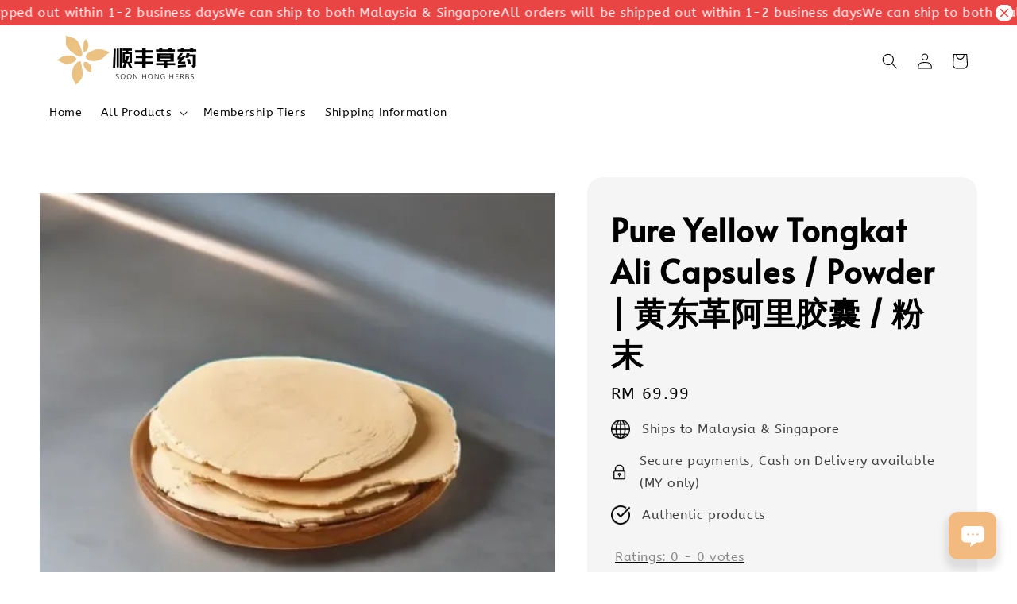

--- FILE ---
content_type: text/html; charset=UTF-8
request_url: https://soonhongherbs.com/products/tongkat-ali-yellow
body_size: 57643
content:
<!doctype html>
<!--[if lt IE 7]><html class="no-js lt-ie9 lt-ie8 lt-ie7" lang="en"> <![endif]-->
<!--[if IE 7]><html class="no-js lt-ie9 lt-ie8" lang="en"> <![endif]-->
<!--[if IE 8]><html class="no-js lt-ie9" lang="en"> <![endif]-->
<!--[if IE 9 ]><html class="ie9 no-js"> <![endif]-->
<!--[if (gt IE 9)|!(IE)]><!--> <html class="no-js"> <!--<![endif]-->
<head>
<meta name="google-site-verification" content="F2dfD4K2GVrfDs44h4loixsiCUPI_46a2ftD7DoYfxU" />
  
  <!-- Basic page needs ================================================== -->
  <meta charset="utf-8">
  <meta http-equiv="X-UA-Compatible" content="IE=edge,chrome=1">

  
  <link rel="icon" href="https://cdn.store-assets.com/s/272975/f/7481260.png" />
  

  <!-- Title and description ================================================== -->
  <title>
  Pure Yellow Tongkat Ali Capsules / Powder | 黄东革阿里胶囊 / 粉末 &ndash; 顺丰草药 Soon Hong Herbs
  </title>

  
  <meta name="description" content="100% Pure Yellow Tongkat Ali in powder or capsules. Supports daily vitality and natural wellness.">
  

  <!-- Social meta ================================================== -->
  

  <meta property="og:type" content="product">
  <meta property="og:title" content="Pure Yellow Tongkat Ali Capsules / Powder | 黄东革阿里胶囊 / 粉末">
  <meta property="og:url" content="https://www.soonhongherbs.com/products/tongkat-ali-yellow">
  
  <meta property="og:image" content="https://cdn.store-assets.com/s/272975/i/80592356.jpeg">
  <meta property="og:image:secure_url" content="https://cdn.store-assets.com/s/272975/i/80592356.jpeg">
  
  <meta property="og:image" content="https://cdn.store-assets.com/s/272975/i/87247731.jpeg">
  <meta property="og:image:secure_url" content="https://cdn.store-assets.com/s/272975/i/87247731.jpeg">
  
  <meta property="og:image" content="https://cdn.store-assets.com/s/272975/i/76354229.jpeg">
  <meta property="og:image:secure_url" content="https://cdn.store-assets.com/s/272975/i/76354229.jpeg">
  
  <meta property="og:price:amount" content="69.99">
  <meta property="og:price:currency" content="MYR">


<meta property="og:description" content="100% Pure Yellow Tongkat Ali in powder or capsules. Supports daily vitality and natural wellness.">
<meta property="og:site_name" content="顺丰草药 Soon Hong Herbs">



  <meta name="twitter:card" content="summary">



  <meta name="twitter:site" content="@">


  <meta name="twitter:title" content="Pure Yellow Tongkat Ali Capsules / Powder | 黄东革阿里胶囊 / 粉末">
  <meta name="twitter:description" content="Product Highlights:Made from 100% authentic Yellow Tongkat Ali.Finely ground into pure powder for smooth mixing and absorptionAvailable in powder or capsule form for convenient daily useNo artificial ">
  <meta name="twitter:image" content="">
  <meta name="twitter:image:width" content="480">
  <meta name="twitter:image:height" content="480">




  <!-- Helpers ================================================== -->
  <link rel="canonical" href="https://www.soonhongherbs.com/products/tongkat-ali-yellow">
  <meta name="viewport" content="width=device-width,initial-scale=1,maximum-scale=1">
  <meta name="theme-color" content="#000000">
  
  <script src="//ajax.googleapis.com/ajax/libs/jquery/1.11.0/jquery.min.js" type="text/javascript" ></script>
  
  <!-- Header hook for plugins ================================================== -->
  
<!-- ScriptTags -->
<script>window.__st={'p': 'product', 'cid': ''};</script><script src='/assets/events.js'></script><script type='text/javascript'>(function(){var d=document,h=d.getElementsByTagName('head')[0],s=d.createElement('script');s.type='text/javascript';s.async=!0;s.src='https://chat.easystore.co/api/easystore/v1/widgets/chat/99c5c9d3-5443-48d4-9c9d-d95a8cef33ac?external_id=&customer_id=&user_email=&user_name=&source=easystore&locale=en_US&timezone=Asia/Kuala_Lumpur&v=1770139452';h.appendChild(s)}())</script><script>(function(){function asyncLoad(){var urls=['/assets/traffic.js?v=1','https://apps.easystore.co/facebook-login/script.js?shop=soonhongherbs.easy.co','https://apps.easystore.co/marketplace/shopee-malaysia/script.js?shop=soonhongherbs.easy.co','https://apps.easystore.co/google-analytics-4/script.js?shop=soonhongherbs.easy.co&t=1700451338'];for(var i=0;i<urls.length;i++){var s=document.createElement('script');s.type='text/javascript';s.async=true;s.src=urls[i];var x=document.getElementsByTagName('script')[0];x.parentNode.insertBefore(s, x);}}window.attachEvent ? window.attachEvent('onload', asyncLoad) : window.addEventListener('load', asyncLoad, false);})();</script>
<!-- /ScriptTags -->

  
  
  <script src="https://store-themes.easystore.co/272975/themes/310721/assets/global.js?t=1769014813" defer="defer"></script>

  
  
  <script>
  (function(i,s,o,g,r,a,m){i['GoogleAnalyticsObject']=r;i[r]=i[r]||function(){
  (i[r].q=i[r].q||[]).push(arguments)},i[r].l=1*new Date();a=s.createElement(o),
  m=s.getElementsByTagName(o)[0];a.async=1;a.src=g;m.parentNode.insertBefore(a,m)
  })(window,document,'script','https://www.google-analytics.com/analytics.js','ga');

  ga('create', '', 'auto','myTracker');
  ga('myTracker.send', 'pageview');

  </script>
  
  <script src="/assets/storefront.js?id=914286bfa5e6419c67d1" type="text/javascript" ></script>
  

  <!-- CSS ================================================== -->
  <style>
      @font-face {
        font-family: 'ABeeZee';
        font-style: normal;
        font-weight: regular;
        src: local('ABeeZee regular'), local('ABeeZee-regular'), url(https://fonts.gstatic.com/s/abeezee/v14/esDR31xSG-6AGleN6tKukbcHCpE.ttf) format('truetype');
      }

      @font-face {
        font-family: 'Alata';
        font-style: normal;
        font-weight: regular;
        src: local('Alata regular'), local('Alata-regular'), url(https://fonts.gstatic.com/s/alata/v2/PbytFmztEwbIofe6xKcRQEOX.ttf) format('truetype');
      }

      :root {
        --font-body-family: 'ABeeZee', sans-serif;
        --font-body-style: normal;
        --font-body-weight: 400;

        --font-heading-family: 'Alata', sans-serif;
        --font-heading-style: normal;
        --font-heading-weight: 700;

        --color-heading-text: 0,0,0;
        --color-base-text: 0,0,0;
        --color-base-background-1: 255,255,255;
        --color-base-background-2: 255,255,255;
        
        --color-base-solid-button-labels: 255,255,255;
        --color-base-outline-button-labels: 5,28,98;
        
        --color-base-accent-1: 0,0,0;
        --color-base-accent-2: 0,0,0;
        --payment-terms-background-color: 255,255,255;

        --gradient-base-background-1: 255,255,255;
        --gradient-base-background-2: 255,255,255;
        --gradient-base-accent-1: 0,0,0;
        --gradient-base-accent-2: 0,0,0;

        --page-width: 145rem;
      }

      *,
      *::before,
      *::after {
        box-sizing: inherit;
      }

      html {
        box-sizing: border-box;
        font-size: 62.5%;
        height: 100%;
      }

      body {
        display: grid;
        grid-template-rows: auto auto 1fr auto;
        grid-template-columns: 100%;
        min-height: 100%;
        margin: 0;
        font-size: 1.5rem;
        letter-spacing: 0.06rem;
        line-height: 1.8;
        font-family: var(--font-body-family);
        font-style: var(--font-body-style);
        font-weight: var(--font-body-weight);
        
      }

      @media screen and (min-width: 750px) {
        body {
          font-size: 1.6rem;
        }
      }
   </style>
  
  <link href="https://store-themes.easystore.co/272975/themes/310721/assets/base.css?t=1769014813" rel="stylesheet" type="text/css" media="screen" />

  
  
<!-- Snippet:global/head: Shopee Malaysia -->
<link type="text/css" rel="stylesheet" href="https://apps.easystore.co/assets/css/marketplace/main.css?v1.71">
<!-- /Snippet -->

<!-- Snippet:global/head: Recently View -->

          <link rel="stylesheet" href="https://apps.easystore.co/assets/css/recently-view/main.css?v1">
<!-- /Snippet -->

<!-- Snippet:global/head: Product Star Rating 商品評價 -->

          <script src="https://cdn.jsdelivr.net/npm/swiper@8/swiper-bundle.min.js"></script>
          <script src="https://apps.easystore.co/assets/js/star-rating/main.js"></script>
          <link rel="stylesheet" href="https://cdn.jsdelivr.net/npm/swiper@8/swiper-bundle.min.css">
          <link rel="stylesheet" href="https://apps.easystore.co/assets/css/star-rating/main.css?v1.4.3">
<!-- /Snippet -->

<!-- Snippet:global/head: Site Verification -->
<meta name="google-site-verification" content="E2LLo84vHU727C7-nKhT9bjLtn04voWM0CwD-mFUeaY" />
<!-- /Snippet -->


  <script>document.documentElement.className = document.documentElement.className.replace('no-js', 'js');</script>
</head>

<body id="pure-yellow-tongkat-ali-capsules---powder---------------------------------" class="template-product" >
	
  
<!-- Snippet:global/body_start: Announcement Bar -->
<link rel="stylesheet" href="https://apps.easystore.co/assets/css/annoucement-bar/marquee.css?v1.04">

<div id="announcement-bar" name="announcement-bar" style="
    border: unset;
    padding: 6px 0px;
    margin: 0px;
    z-index:2999;
    background:rgb(233, 69, 69);
    color:rgb(255, 255, 255);
    position: -webkit-sticky; position: sticky; top: 0;
">

  <input type="hidden" id="total_announcement_left" name="total_announcement_left" value="2">
  <input type="hidden" id="locale" name="locale" value="en_US">

  <div class="app_marquee-wrapper" style="
    padding: 0px 0px;
    border-top: 0px;
    border-bottom: 0px;
    border-color: transparent;
  ">
    <div class="app_marquee-container">
              <div id="announcement_bar_0" class="announcement_bar_0 announcement_bar-content">
          <span class="marquee-msg">All orders will be shipped out within 1-2 business days</span>
                              <input type="hidden" id="expired_at_0" name="expired_at_0" value="2024-01-16 12:00">
        </div>
              <div id="announcement_bar_1" class="announcement_bar_1 announcement_bar-content">
          <span class="marquee-msg">We can ship to both Malaysia &amp; Singapore</span>
                              <input type="hidden" id="expired_at_1" name="expired_at_1" value="2025-09-18 00:00">
        </div>
          </div>

          <span id="announcement-close-button" name="announcement-close-button" class="announcement-close-button" style="color: rgb(233, 69, 69); background: rgb(255, 255, 255);">
        <svg xmlns="http://www.w3.org/2000/svg" viewBox="0 0 24 24" fill="none" stroke="currentColor" stroke-linecap="round" stroke-linejoin="round" width="20" height="20" stroke-width="2">
          <path d="M18 6l-12 12"></path>
          <path d="M6 6l12 12"></path>
        </svg>
      </span>
      </div>
</div>



<script>
  var is_top_enabled = 1;
  if (is_top_enabled) {
    // Prevent announcement bar block header
    setTimeout(() => {
      let header = document.querySelector('#easystore-section-header');
      let topbar = document.querySelector('.sticky-topbar');
      let announcementBar = document.querySelector('#announcement-bar');

      if (announcementBar) {
          let height = announcementBar.offsetHeight + 'px';
          if (header) header.style.top = height;
          if (topbar) topbar.style.top = height;
      }
    }, 2000);
  }

  setInterval(function () {
      let total_announcement = parseInt("2", 10);
      let total_announcement_left = parseInt(document.querySelector("#total_announcement_left").value, 10);

      for (let i = 0; i <= total_announcement; i++) {
          let startDate = new Date();
          let endDateStr = document.querySelector(`#expired_at_${i}`)?.value;
          let endDate = endDateStr ? new Date(endDateStr.replace(/-/g, "/")) : new Date();
          let seconds = (endDate.getTime() - startDate.getTime()) / 1000;

          let days = Math.floor(seconds / 86400);
          let hours = Math.floor((seconds % 86400) / 3600);
          let mins = Math.floor((seconds % 3600) / 60);
          let secs = Math.floor(seconds % 60);

          function translate(key, locale, values = 1) {
              if (locale === "zh_TW") {
                  let translations = {
                      day: "天",
                      hour: "小時",
                      min: "分鐘",
                      sec: "秒"
                  };
                  return translations[key] || key;
              } else {
                  let singularPlural = { day: "Day", hour: "Hour", min: "Min", sec: "Sec" };
                  let plural = { day: "Days", hour: "Hours", min: "Mins", sec: "Secs" };
                  if (key in singularPlural) {
                      return values > 1 ? plural[key] : singularPlural[key];
                  }
                  return key;
              }
          }


          let countdownElement = document.querySelector(`#announcementBar_countdown_${i}`);
          if (countdownElement && seconds > 0) {
            let locale = document.querySelector("#locale")?.value || "en";
            let countdownItems = document.querySelectorAll(`.announcementBar_countdown_${i}`);
            countdownItems.forEach(item => {
                item.style.display = '';
                item.innerHTML = `
                    <div>
                        <span>${days}</span> <small>${translate('day', locale, days)}</small>
                    </div>
                    <div>
                        <span>${hours}</span> <small>${translate('hour', locale, hours)}</small>
                    </div>
                    <div>
                        <span>${mins}</span> <small>${translate('min', locale, mins)}</small>
                    </div>
                    <div>
                        <span>${secs}</span> <small>${translate('sec', locale, secs)}</small>
                    </div>
                `;
            });
          } else if (countdownElement && seconds <= 0) {
              let bar = document.querySelector(`#announcement_bar_${i}`);
              if (bar) bar.remove();
              total_announcement_left -= 1;
              document.querySelector("#total_announcement_left").value = total_announcement_left;
          }
      }

      showOrHide(total_announcement_left);
  }, 1000);

  function showOrHide(total_announcement_left) {
      let prevButton = document.querySelector("#previous-announcement-bar-button");
      let nextButton = document.querySelector("#next-announcement-bar-button");
      let closeButton = document.querySelector("#announcement-close-button");
      let announcementBar = document.querySelector("#announcement-bar");
      let announcementBarTop = document.querySelector("#announcement-bar-top");
      let header = document.querySelector("#easystore-section-header");
      let topbar = document.querySelector(".sticky-topbar");

      if (total_announcement_left <= 1) {
          if (prevButton) prevButton.style.display = 'none';
          if (nextButton) nextButton.style.display = 'none';
      } else {
          if (prevButton) prevButton.style.display = 'block';
          if (nextButton) nextButton.style.display = 'block';
      }

      if (total_announcement_left === 0) {
          if (closeButton) closeButton.style.display = 'none';
          if (announcementBar) announcementBar.style.display = 'none';
          if (announcementBarTop) announcementBarTop.style.display = 'none';
          if (header) header.style.top = '0px';
          if (topbar) topbar.style.top = '0px';
      }
  }

  let closeButton = document.querySelector("#announcement-close-button");
  if (closeButton) {
      closeButton.addEventListener('click', () => {
          let announcementBar = document.querySelector("#announcement-bar");
          let announcementBarTop = document.querySelector("#announcement-bar-top");
          let header = document.querySelector("#easystore-section-header");
          let topbar = document.querySelector(".sticky-topbar");

          if (announcementBar) announcementBar.style.display = 'none';
          if (announcementBarTop) announcementBarTop.style.display = 'none';
          if (header) header.style.top = '';
          if (topbar) topbar.style.top = '';
      });
  }

</script>


<script>
  (function initializeMarquee() {
    const marqueeWrapper = document.querySelector(`#announcement-bar .app_marquee-wrapper`);
    const marqueeContainer = document.querySelector(`#announcement-bar .app_marquee-container`);

    if (!marqueeWrapper || !marqueeContainer) return;

    const children = Array.from(marqueeContainer.children);

    // Calculate the total width of children
    let totalWidth = children.reduce((acc, child) => acc + child.offsetWidth, 0);
    const screenWidth = window.innerWidth;

    // Clone children until the total width exceeds the screen width
    if(totalWidth > 5){
      while (totalWidth < screenWidth * 3) {
        children.forEach(child => {
          const clone = child.cloneNode(true);
          marqueeContainer.appendChild(clone);
          totalWidth += clone.offsetWidth;
        });
      }
    }

    // Clone the marquee container
    const clonedContainer = marqueeContainer.cloneNode(true);
    marqueeWrapper.appendChild(clonedContainer);
  })();
</script>

<!-- /Snippet -->

<!-- Snippet:global/body_start: Console Extension -->
<div id='es_console' style='display: none;'>272975</div>
<!-- /Snippet -->

	
 	<style>
  header {
    --logo-width: 250px;
  }
  .header-wrapper,
  .header-wrapper .list-menu--disclosure,
  .header-wrapper .search-modal{
    background-color: rgba(255, 255, 255, 1);
  }
  .header-wrapper .search-modal .field__input{
    background-color: rgb(var(--color-background));
  }
  .header-wrapper summary .icon-caret,
  .header-wrapper .header__menu-item a,
  .header-wrapper .list-menu__item,
  .header-wrapper .link--text{
    color: #000000;
  }
  .header__logo_secondary{
    display: none;
  }
  
  .search-modal__form{
    position: relative;
  }
  
  .dropdown {
    display: none;
    position: absolute;
    top: 100%;
    left: 0;
    width: 100%;
    padding: 5px 0;
    background-color: #fff;
    color:#000;
    z-index: 1000;
    border-bottom-left-radius: 15px;
    border-bottom-right-radius: 15px;
    border: 1px solid rgba(var(--color-foreground), 1);
    border-top: none;
    overflow-x: hidden;
    overflow-y: auto;
    max-height: 350px;
  }
  
  .dropdown-item {
    padding: 0.4rem 2rem;
    cursor: pointer;
    line-height: 1.4;
    overflow: hidden;
    text-overflow: ellipsis;
    white-space: nowrap;
  }
  
  .dropdown-item:hover{
    background-color: #f3f3f3;
  }
  
  .search__input.is-focus{
    border-radius: 15px;
    border-bottom-left-radius: 0;
    border-bottom-right-radius: 0;
    border: 1px solid rgba(var(--color-foreground), 1);
    border-bottom: none;
    box-shadow: none;
  }
  
  .clear-all {
    text-align: right;
    padding: 0 2rem 0.2rem;
    line-height: 1;
    font-size: 70%;
    margin-bottom: -2px;
  }
  
  .clear-all:hover{
    background-color: #fff;
  }
  
  .search-input-focus .easystore-section-header-hidden{
    transform: none;
  }
  .referral-notification {
    position: absolute;
    top: 100%;
    right: 0;
    background: white;
    border: 1px solid #e0e0e0;
    border-radius: 8px;
    box-shadow: 0 4px 12px rgba(0, 0, 0, 0.15);
    width: 280px;
    z-index: 1000;
    padding: 16px;
    margin-top: 8px;
    font-size: 14px;
    line-height: 1.4;
  }
  
  .referral-notification::before {
    content: '';
    position: absolute;
    top: -8px;
    right: 20px;
    width: 0;
    height: 0;
    border-left: 8px solid transparent;
    border-right: 8px solid transparent;
    border-bottom: 8px solid white;
  }
  
  .referral-notification::after {
    content: '';
    position: absolute;
    top: -9px;
    right: 20px;
    width: 0;
    height: 0;
    border-left: 8px solid transparent;
    border-right: 8px solid transparent;
    border-bottom: 8px solid #e0e0e0;
  }
  
  .referral-notification h4 {
    margin: 0 0 8px 0;
    color: #2196F3;
    font-size: 16px;
    font-weight: 600;
  }
  
  .referral-notification p {
    margin: 0 0 12px 0;
    color: #666;
  }
  
  .referral-notification .referral-code {
    background: #f5f5f5;
    padding: 8px;
    border-radius: 4px;
    font-family: monospace;
    font-size: 13px;
    text-align: center;
    margin: 8px 0;
    border: 1px solid #ddd;
  }
  
  .referral-notification .close-btn {
    position: absolute;
    top: 8px;
    right: 8px;
    background: none;
    border: none;
    font-size: 18px;
    color: #999;
    cursor: pointer;
    padding: 0;
    width: 20px;
    height: 20px;
    line-height: 1;
  }
  
  .referral-notification .close-btn:hover {
    color: #333;
  }
  
  .referral-notification .action-btn {
    background: #2196F3;
    color: white;
    border: none;
    padding: 8px 16px;
    border-radius: 4px;
    cursor: pointer;
    font-size: 12px;
    margin-right: 8px;
    margin-top: 8px;
  }
  
  .referral-notification .action-btn:hover {
    background: #1976D2;
  }
  
  .referral-notification .dismiss-btn {
    background: transparent;
    color: #666;
    border: 1px solid #ddd;
    padding: 8px 16px;
    border-radius: 4px;
    cursor: pointer;
    font-size: 12px;
    margin-top: 8px;
  }
  
  .referral-notification .dismiss-btn:hover {
    background: #f5f5f5;
  }
  .referral-modal__dialog {
    transform: translate(-50%, 0);
    transition: transform var(--duration-default) ease, visibility 0s;
    z-index: 10000;
    position: fixed;
    top: 20vh;
    left: 50%;
    width: 100%;
    max-width: 350px;
    box-shadow: 0 4px 12px rgba(0, 0, 0, 0.15);
    border-radius: 12px;
    background-color: #fff;
    color: #000;
    padding: 20px;
    text-align: center;
  }

  .modal-overlay.referral-modal-overlay {
    position: fixed;
    top: 0;
    left: 0;
    width: 100%;
    height: 100%;
    background-color: rgba(0, 0, 0, 0.7);
    z-index: 2001;
    display: block;
    opacity: 1;
    transition: opacity var(--duration-default) ease, visibility 0s;
  }
</style>


  <style>
    .template-index .header__logo_secondary + .header__heading-logo,
    .template-index .easystore-section-header-sticky .header__logo_secondary{
      display: none;
    }
    .template-index .header__logo_secondary,
    .template-index .easystore-section-header-sticky .header__logo_secondary + .header__heading-logo{
      display: block;
    }
    .template-index .header-wrapper {
      position: absolute;
      width: 100%;
    }
    .template-index .header-wrapper {
      background-color: transparent;
    }

    .template-index #easystore-section-header:not(.easystore-section-header-sticky) .header__icon .icon{
      color: #FFFFFF;
    }
    .template-index .easystore-section-header-sticky .header-wrapper{
      background-color: rgba(255, 255, 255, 1);
    }
    @media screen and (min-width: 990px) {
      .template-index div:not(.easystore-section-header-sticky) nav > .list-menu > li > a,
      .template-index div:not(.easystore-section-header-sticky) nav > .list-menu > li > details-disclosure > details > summary *{
        color: #FFFFFF;
      }
    }
  </style>


<link rel="preload" href="https://store-themes.easystore.co/272975/themes/310721/assets/section-header.css?t=1769014813" as="style" onload="this.onload=null;this.rel='stylesheet'">
<link rel="preload" href="https://store-themes.easystore.co/272975/themes/310721/assets/component-list-menu.css?t=1769014813" as="style" onload="this.onload=null;this.rel='stylesheet'">
<link rel="preload" href="https://store-themes.easystore.co/272975/themes/310721/assets/component-menu-drawer.css?t=1769014813" as="style" onload="this.onload=null;this.rel='stylesheet'">
<link rel="preload" href="https://store-themes.easystore.co/272975/themes/310721/assets/component-cart-notification.css?v1.1?t=1769014813" as="style" onload="this.onload=null;this.rel='stylesheet'">

<script src="https://store-themes.easystore.co/272975/themes/310721/assets/cart-notification.js?t=1769014813" defer="defer"></script>
<script src="https://store-themes.easystore.co/272975/themes/310721/assets/details-modal.js?t=1769014813" defer="defer"></script>

<svg xmlns="http://www.w3.org/2000/svg" class="hidden">
  <symbol id="icon-search" viewbox="0 0 18 19" fill="none">
    <path fill-rule="evenodd" clip-rule="evenodd" d="M11.03 11.68A5.784 5.784 0 112.85 3.5a5.784 5.784 0 018.18 8.18zm.26 1.12a6.78 6.78 0 11.72-.7l5.4 5.4a.5.5 0 11-.71.7l-5.41-5.4z" fill="currentColor"/>
  </symbol>

  <symbol id="icon-close" class="icon icon-close" fill="none" viewBox="0 0 18 17">
    <path d="M.865 15.978a.5.5 0 00.707.707l7.433-7.431 7.579 7.282a.501.501 0 00.846-.37.5.5 0 00-.153-.351L9.712 8.546l7.417-7.416a.5.5 0 10-.707-.708L8.991 7.853 1.413.573a.5.5 0 10-.693.72l7.563 7.268-7.418 7.417z" fill="currentColor">
  </symbol>
</svg>


<div id="easystore-section-header">
  <sticky-header class="header-wrapper header-wrapper--border-bottom">
    <header class="header header--middle-left page-width header--has-menu" itemscope itemtype="http://schema.org/Organization">
      <div class="header__left-icon header__icons large-up-hide">
        <header-drawer data-breakpoint="tablet">
          <details class="menu-drawer-container menu-opening">
            <summary class="header__icon header__icon--menu header__icon--summary link link--text focus-inset" aria-label="Menu" role="button" aria-expanded="true" aria-controls="menu-drawer">
              <span>
                


    <svg class="icon icon-hamburger " data-name="Layer 1" xmlns="http://www.w3.org/2000/svg" viewBox="0 0 600 600"><path d="M32.5,65h535a25,25,0,0,0,0-50H32.5a25,25,0,0,0,0,50Z" fill="currentColor"/><path d="M567.5,275H32.5a25,25,0,0,0,0,50h535a25,25,0,0,0,0-50Z" fill="currentColor"/><path d="M567.5,535H32.5a25,25,0,0,0,0,50h535a25,25,0,0,0,0-50Z" fill="currentColor"/></svg>

  

                


    <svg class="icon icon-close " data-name="Layer 1" xmlns="http://www.w3.org/2000/svg" viewBox="0 0 600 600"><path d="M335.36,300,581.87,53.48a25,25,0,0,0-35.35-35.35L300,264.64,53.48,18.13A25,25,0,0,0,18.13,53.48L264.64,300,18.13,546.52a25,25,0,0,0,35.35,35.35L300,335.36,546.52,581.87a25,25,0,0,0,35.35-35.35Z" fill="currentColor"/></svg>

  

              </span>
            </summary>
            <div id="menu-drawer" class="menu-drawer motion-reduce" tabindex="-1">
              <div class="menu-drawer__inner-container">
                <div class="menu-drawer__navigation-container">
                  <nav class="menu-drawer__navigation">
                    <ul class="menu-drawer__menu list-menu" role="list">
                      
                      
                        
                          <li>
                            <a href="/"  class="menu-drawer__menu-item list-menu__item link link--text focus-inset">
                              Home
                            </a>
                          </li>
                        
                      
                      
                        
                          
                          <li>
                            <details>
                                  <summary class="menu-drawer__menu-item list-menu__item link link--text focus-inset" role="button" aria-expanded="false" aria-controls="link-Bags">
                                    <a href="/collections/all"  class="link--text list-menu__item menu-drawer__menu-item">
                                      All Products
                                    </a>
                                    


    <svg class="icon icon-arrow " data-name="Layer 1" xmlns="http://www.w3.org/2000/svg" viewBox="0 0 600 339.56"><path d="M31.06,196.67H504l-88.56,88.56a26.89,26.89,0,1,0,38,38L588,188.79a26.89,26.89,0,0,0,0-38L453.49,16.29a26.89,26.89,0,0,0-38,38L504,142.88H31.06a26.9,26.9,0,0,0,0,53.79Z" fill="currentColor"/></svg>

  

                                    


    <svg aria-hidden="true" focusable="false" role="presentation" class="icon icon-caret " viewBox="0 0 10 6">
      <path fill-rule="evenodd" clip-rule="evenodd" d="M9.354.646a.5.5 0 00-.708 0L5 4.293 1.354.646a.5.5 0 00-.708.708l4 4a.5.5 0 00.708 0l4-4a.5.5 0 000-.708z" fill="currentColor"></path>
    </svg>

  

                                  </summary>
                                  <div class="menu-drawer__submenu motion-reduce" tabindex="-1">
                                    <div class="menu-drawer__inner-submenu">
                                      <button class="menu-drawer__close-button link link--text focus-inset" aria-expanded="true">
                                        


    <svg class="icon icon-arrow " data-name="Layer 1" xmlns="http://www.w3.org/2000/svg" viewBox="0 0 600 339.56"><path d="M31.06,196.67H504l-88.56,88.56a26.89,26.89,0,1,0,38,38L588,188.79a26.89,26.89,0,0,0,0-38L453.49,16.29a26.89,26.89,0,0,0-38,38L504,142.88H31.06a26.9,26.9,0,0,0,0,53.79Z" fill="currentColor"/></svg>

  

                                        All Products
                                      </button>
                                      <ul class="menu-drawer__menu list-menu" role="list" tabindex="-1">
                                        
                                          
                                          
                                            <li>
                                              <a href="/collections/herbal-powders"  class="menu-drawer__menu-item link link--text list-menu__item focus-inset">
                                                Herbal Powders
                                              </a>
                                            </li>
                                          
                                        
                                        
                                      </ul>
                                    </div>
                                  </div>
                            </details>
                          </li>
                        
                      
                      
                        
                          <li>
                            <a href="/pages/introducing-our-new-exclusive-membership-tiers"  class="menu-drawer__menu-item list-menu__item link link--text focus-inset">
                              Membership Tiers
                            </a>
                          </li>
                        
                      
                      
                        
                          <li>
                            <a href="/pages/shipping-information"  class="menu-drawer__menu-item list-menu__item link link--text focus-inset">
                              Shipping Information
                            </a>
                          </li>
                        
                      
                    </ul>
                  </nav>
  
                  <div class="menu-drawer__utility-links">
  
                    


  <div class="menu-drawer__account disclosure">
    <div class="select">
      <select class="currency-picker select__select" name="currencies">
        <option value="" selected="selected"></option>
        
          
          <option value="MYR">MYR</option>
          
        
          
          <option value="SGD">SGD</option>
          
        
          
        
        </select>
    </div>
  </div>



  
                    
                    
                    
                      <a href="/account/login" class="menu-drawer__account link link--text focus-inset h5">
                         


    <svg xmlns="http://www.w3.org/2000/svg" aria-hidden="true" focusable="false" role="presentation" class="icon icon-account " fill="none" viewBox="0 0 18 19">
      <path fill-rule="evenodd" clip-rule="evenodd" d="M6 4.5a3 3 0 116 0 3 3 0 01-6 0zm3-4a4 4 0 100 8 4 4 0 000-8zm5.58 12.15c1.12.82 1.83 2.24 1.91 4.85H1.51c.08-2.6.79-4.03 1.9-4.85C4.66 11.75 6.5 11.5 9 11.5s4.35.26 5.58 1.15zM9 10.5c-2.5 0-4.65.24-6.17 1.35C1.27 12.98.5 14.93.5 18v.5h17V18c0-3.07-.77-5.02-2.33-6.15-1.52-1.1-3.67-1.35-6.17-1.35z" fill="currentColor"></path>
    </svg>

  
 
                        
                        Log In
                      </a>
                    
                      <a href="/account/register" class="menu-drawer__account link link--text focus-inset h5">
                        
                         


    <svg xmlns="http://www.w3.org/2000/svg" aria-hidden="true" focusable="false" role="presentation" class="icon icon-plus " fill="none" viewBox="0 0 10 10">
      <path fill-rule="evenodd" clip-rule="evenodd" d="M1 4.51a.5.5 0 000 1h3.5l.01 3.5a.5.5 0 001-.01V5.5l3.5-.01a.5.5 0 00-.01-1H5.5L5.49.99a.5.5 0 00-1 .01v3.5l-3.5.01H1z" fill="currentColor"></path>
    </svg>

  
 
                        Create Account
                      </a>
                    
                    
                    
                  </div>
                </div>
              </div>
            </div>
          </details>
        </header-drawer>
        <details-modal class="header__search">
  <details>
    <summary class="header__icon header__icon--search header__icon--summary link link--text focus-inset modal__toggle" aria-haspopup="dialog" aria-label="Search">
      <span>
        <svg class="modal__toggle-open icon icon-search" aria-hidden="true" focusable="false" role="presentation">
          <use href="#icon-search">
        </svg>
        <svg class="modal__toggle-close icon icon-close" aria-hidden="true" focusable="false" role="presentation">
          <use href="#icon-close">
        </svg>
      </span>
    </summary>
    <div class="search-modal modal__content" role="dialog" aria-modal="true" aria-label="Search">
      <div class="modal-overlay"></div>
      <div class="search-modal__content" tabindex="-1">
          <form action="/search" method="get" role="search" class="search search-modal__form">
            <div class="field">
              <input class="search__input field__input" 
                id="Search-In-Modal"
                type="search"
                name="q"
                value=""
                placeholder="Search"
                autocomplete="off"
              >
              <label class="field__label" for="Search-In-Modal">Search</label>
              <div class="dropdown" id="searchDropdown"></div>
              <input type="hidden" name="search_history" class="hidden_search_history">
              <input type="hidden" name="options[prefix]" value="last">
              <button class="search__button field__button" aria-label="Search">
                <svg class="icon icon-search" aria-hidden="true" focusable="false" role="presentation">
                  <use href="#icon-search">
                </svg>
              </button> 
            </div>
          </form>
        <button type="button" class="search-modal__close-button modal__close-button link link--text focus-inset" aria-label="accessibility.close">
          <svg class="icon icon-close" aria-hidden="true" focusable="false" role="presentation">
            <use href="#icon-close">
          </svg>
        </button>
      </div>
    </div>
  </details>
</details-modal>
      </div>
  
      
        <a href="/" class="header__heading-link link link--text focus-inset" itemprop="url">
          
            <img src="https://cdn.store-assets.com/s/272975/f/11520567.png" class="header__heading-logo header__logo_secondary" alt="顺丰草药 Soon Hong Herbs" loading="lazy">
          
          <img src="https://cdn.store-assets.com/s/272975/f/11520576.png" class="header__heading-logo" alt="顺丰草药 Soon Hong Herbs" loading="lazy" itemprop="logo">
        </a>
      
      <nav class="header__inline-menu">
        <ul class="list-menu list-menu--inline" role="list">
          
            
              
                <li>
                  <a href="/"  class="header__menu-item header__menu-item list-menu__item link link--text focus-inset">
                    Home
                  </a>
                </li>
              
            
            
              
                
                <li>
                  <details-disclosure>
                    <details>
                      <summary class="header__menu-item list-menu__item link focus-inset">
                        <a href="/collections/all"  >All Products</a>
                        


    <svg aria-hidden="true" focusable="false" role="presentation" class="icon icon-caret " viewBox="0 0 10 6">
      <path fill-rule="evenodd" clip-rule="evenodd" d="M9.354.646a.5.5 0 00-.708 0L5 4.293 1.354.646a.5.5 0 00-.708.708l4 4a.5.5 0 00.708 0l4-4a.5.5 0 000-.708z" fill="currentColor"></path>
    </svg>

  

                      </summary>
                      <ul class="header__submenu list-menu list-menu--disclosure caption-large motion-reduce" role="list" tabindex="-1">
                        
                        
                        
                          
                            
                            <li>
                              <a href="/collections/herbal-powders"  class="header__menu-item list-menu__item link link--text focus-inset caption-large">
                                Herbal Powders
                              </a>
                            </li>
                          
                        
                      </ul>
                    </details>
                  </details-disclosure>
                </li>
              
            
            
              
                <li>
                  <a href="/pages/introducing-our-new-exclusive-membership-tiers"  class="header__menu-item header__menu-item list-menu__item link link--text focus-inset">
                    Membership Tiers
                  </a>
                </li>
              
            
            
              
                <li>
                  <a href="/pages/shipping-information"  class="header__menu-item header__menu-item list-menu__item link link--text focus-inset">
                    Shipping Information
                  </a>
                </li>
              
            
            
            
              
                
                  
                
                  
                
              
            
        </ul>
      </nav>
      <div class="header__icons">
        <div class="medium-hide small-hide">
          <details-modal class="header__search">
  <details>
    <summary class="header__icon header__icon--search header__icon--summary link link--text focus-inset modal__toggle" aria-haspopup="dialog" aria-label="Search">
      <span>
        <svg class="modal__toggle-open icon icon-search" aria-hidden="true" focusable="false" role="presentation">
          <use href="#icon-search">
        </svg>
        <svg class="modal__toggle-close icon icon-close" aria-hidden="true" focusable="false" role="presentation">
          <use href="#icon-close">
        </svg>
      </span>
    </summary>
    <div class="search-modal modal__content" role="dialog" aria-modal="true" aria-label="Search">
      <div class="modal-overlay"></div>
      <div class="search-modal__content" tabindex="-1">
          <form action="/search" method="get" role="search" class="search search-modal__form">
            <div class="field">
              <input class="search__input field__input" 
                id="Search-In-Modal"
                type="search"
                name="q"
                value=""
                placeholder="Search"
                autocomplete="off"
              >
              <label class="field__label" for="Search-In-Modal">Search</label>
              <div class="dropdown" id="searchDropdown"></div>
              <input type="hidden" name="search_history" class="hidden_search_history">
              <input type="hidden" name="options[prefix]" value="last">
              <button class="search__button field__button" aria-label="Search">
                <svg class="icon icon-search" aria-hidden="true" focusable="false" role="presentation">
                  <use href="#icon-search">
                </svg>
              </button> 
            </div>
          </form>
        <button type="button" class="search-modal__close-button modal__close-button link link--text focus-inset" aria-label="accessibility.close">
          <svg class="icon icon-close" aria-hidden="true" focusable="false" role="presentation">
            <use href="#icon-close">
          </svg>
        </button>
      </div>
    </div>
  </details>
</details-modal>
        </div>
        
        
          
            <div class="header__icon header__icon--account link link--text focus-inset small-hide medium-hide" style="position: relative;">
              <a href="/account/login" class="header__icon link link--text focus-inset p-2">
                


    <svg xmlns="http://www.w3.org/2000/svg" aria-hidden="true" focusable="false" role="presentation" class="icon icon-account " fill="none" viewBox="0 0 18 19">
      <path fill-rule="evenodd" clip-rule="evenodd" d="M6 4.5a3 3 0 116 0 3 3 0 01-6 0zm3-4a4 4 0 100 8 4 4 0 000-8zm5.58 12.15c1.12.82 1.83 2.24 1.91 4.85H1.51c.08-2.6.79-4.03 1.9-4.85C4.66 11.75 6.5 11.5 9 11.5s4.35.26 5.58 1.15zM9 10.5c-2.5 0-4.65.24-6.17 1.35C1.27 12.98.5 14.93.5 18v.5h17V18c0-3.07-.77-5.02-2.33-6.15-1.52-1.1-3.67-1.35-6.17-1.35z" fill="currentColor"></path>
    </svg>

  

              </a>

              <!-- Referral Notification Popup for Desktop -->
              <div id="referralNotification" class="referral-notification" style="display: none;">
                <button class="close-btn" onclick="dismissReferralNotification()">&times;</button>
                <div style="text-align: center; margin-bottom: 16px;">
                  <div style="width: 100px; height: 100px; margin: 0 auto;">
                    <img src="https://resources.easystore.co/storefront/icons/channels/vector_referral_program.svg">
                  </div>
                </div>
                <p id="referralSignupMessage" style="text-align: center; font-size: 14px; color: #666; margin: 0 0 20px 0;">
                  Your friend gifted you   credit! Sign up now to redeem.
                </p>
                <div style="text-align: center;">
                  <button class="btn" onclick="goToSignupPage()" style="width: 100%;">
                    Sign Up
                  </button>
                </div>
              </div>
            </div>
          
        

        <a href="/cart" class="header__icon header__icon--cart link link--text focus-inset" id="cart-icon-bubble">
          


	<svg class="icon icon-cart-empty " aria-hidden="true" focusable="false" role="presentation" xmlns="http://www.w3.org/2000/svg" viewBox="0 0 40 40" fill="none">
      <path d="m15.75 11.8h-3.16l-.77 11.6a5 5 0 0 0 4.99 5.34h7.38a5 5 0 0 0 4.99-5.33l-.78-11.61zm0 1h-2.22l-.71 10.67a4 4 0 0 0 3.99 4.27h7.38a4 4 0 0 0 4-4.27l-.72-10.67h-2.22v.63a4.75 4.75 0 1 1 -9.5 0zm8.5 0h-7.5v.63a3.75 3.75 0 1 0 7.5 0z" fill="currentColor" fill-rule="evenodd"></path>
    </svg>    

  

          <div class="cart-count-bubble hidden">
            <span aria-hidden="true" class="js-content-cart-count">0</span>
          </div>
        </a>

        
          
          <!-- Referral Notification Modal for Mobile -->
          <details-modal class="referral-modal" id="referralMobileModal">
            <details>
              <summary class="referral-modal__toggle" aria-haspopup="dialog" aria-label="Open referral modal" style="display: none;">
              </summary>
              <div class="modal-overlay referral-modal-overlay"></div>
              <div class="referral-modal__dialog" role="dialog" aria-modal="true" aria-label="Referral notification">
                <div class="referral-modal__content">
                  <button type="button" class="modal__close-button" aria-label="Close" onclick="closeMobileReferralModal()" style="position: absolute; top: 16px; right: 16px; background: none; border: none; font-size: 24px; cursor: pointer;">
                    &times;
                  </button>
                  
                  <div style="margin-bottom: 24px;">
                    <div style="width: 120px; height: 120px; margin: 0 auto 20px;">
                      <img src="https://resources.easystore.co/storefront/icons/channels/vector_referral_program.svg" style="width: 100%; height: 100%;">
                    </div>
                  </div>
                  
                  <p id="referralSignupMessageMobile" style="font-size: 16px; color: #333; margin: 0 0 30px 0; line-height: 1.5;">
                    Your friend gifted you   credit! Sign up now to redeem.
                  </p>
                  
                  <button type="button" class="btn" onclick="goToSignupPageFromMobile()" style="width: 100%;">
                    Sign Up
                  </button>
                </div>
              </div>
            </details>
          </details-modal>
          
        
      </div>
    </header>
  </sticky-header>
  
<cart-notification>
  <div class="cart-notification-wrapper page-width color-background-1">
    <div id="cart-notification" class="cart-notification focus-inset" aria-modal="true" aria-label="Added to cart" role="dialog" tabindex="-1">
      <div class="cart-notification__header">
        <h2 class="cart-notification__heading caption-large">


    <svg class="icon icon-checkmark color-foreground-text " aria-hidden="true" focusable="false" xmlns="http://www.w3.org/2000/svg" viewBox="0 0 12 9" fill="none">
      <path fill-rule="evenodd" clip-rule="evenodd" d="M11.35.643a.5.5 0 01.006.707l-6.77 6.886a.5.5 0 01-.719-.006L.638 4.845a.5.5 0 11.724-.69l2.872 3.011 6.41-6.517a.5.5 0 01.707-.006h-.001z" fill="currentColor"></path>
    </svg>

  
 Added to cart</h2>
        <button type="button" class="cart-notification__close modal__close-button link link--text focus-inset" aria-label="accessibility.close">
          


    <svg class="icon icon-close " data-name="Layer 1" xmlns="http://www.w3.org/2000/svg" viewBox="0 0 600 600"><path d="M335.36,300,581.87,53.48a25,25,0,0,0-35.35-35.35L300,264.64,53.48,18.13A25,25,0,0,0,18.13,53.48L264.64,300,18.13,546.52a25,25,0,0,0,35.35,35.35L300,335.36,546.52,581.87a25,25,0,0,0,35.35-35.35Z" fill="currentColor"/></svg>

  

        </button>
      </div>
      <div id="cart-notification-product" class="cart-notification-product"></div>
      <div class="cart-notification__links">
        <a href="/cart" id="cart-notification-button" class="button button--secondary button--full-width">View cart (<span class="js-content-cart-count">0</span>)</a>
        <form action="/cart" method="post" id="cart-notification-form">
          <input type="hidden" name="_token" value="pcMMyiInVjacMwJAR1YE7c3wQ0Jyf0GCsMyR0rPL">
          <input type="hidden" name="current_currency" value="">
          <button class="button button--primary button--full-width" name="checkout" value="true">Checkout</button>
        </form>
        <a href="/collections/all" class="link button-label">Continue shopping</a>
      </div>
    </div>
  </div>
</cart-notification>
<style>
  .cart-notification {
     display: none;
  }
</style>
<script>
document.getElementById('cart-notification-form').addEventListener('submit',(event)=>{
  if(event.submitter) event.submitter.classList.add('loading');
})

</script>

</div>


<script>

  class StickyHeader extends HTMLElement {
    constructor() {
      super();
    }

    connectedCallback() {
      this.header = document.getElementById('easystore-section-header');
      this.headerBounds = {};
      this.currentScrollTop = 0;
      this.preventReveal = false;

      this.onScrollHandler = this.onScroll.bind(this);
      this.hideHeaderOnScrollUp = () => this.preventReveal = true;

      this.addEventListener('preventHeaderReveal', this.hideHeaderOnScrollUp);
      window.addEventListener('scroll', this.onScrollHandler, false);

      this.createObserver();
    }

    disconnectedCallback() {
      this.removeEventListener('preventHeaderReveal', this.hideHeaderOnScrollUp);
      window.removeEventListener('scroll', this.onScrollHandler);
    }

    createObserver() {
      let observer = new IntersectionObserver((entries, observer) => {
        this.headerBounds = entries[0].intersectionRect;
        observer.disconnect();
      });

      observer.observe(this.header);
    }

    onScroll() {
      const scrollTop = window.pageYOffset || document.documentElement.scrollTop;

      if (scrollTop > this.currentScrollTop && scrollTop > this.headerBounds.bottom) {
        requestAnimationFrame(this.sticky.bind(this));
      } else if (scrollTop < this.currentScrollTop && scrollTop > this.headerBounds.bottom) {
        if (!this.preventReveal) {
          requestAnimationFrame(this.reveal.bind(this));
        } else {
          window.clearTimeout(this.isScrolling);

          this.isScrolling = setTimeout(() => {
            this.preventReveal = false;
          }, 66);

          requestAnimationFrame(this.sticky.bind(this));
        }
      } else if (scrollTop <= this.headerBounds.top) {
        requestAnimationFrame(this.reset.bind(this));
      }


      this.currentScrollTop = scrollTop;
    }

    sticky() {
      this.header.classList.add('easystore-section-header-sticky');
      this.closeMenuDisclosure();
      this.closeSearchModal();
    }

    reveal() {
      this.header.classList.add('easystore-section-header-sticky');
    }

    reset() {
      this.header.classList.remove('easystore-section-header-sticky', 'animate');
    }

    closeMenuDisclosure() {
      this.disclosures = this.disclosures || this.header.querySelectorAll('details-disclosure');
      this.disclosures.forEach(disclosure => disclosure.close());
    }

    closeSearchModal() {
      this.searchModal = this.searchModal || this.header.querySelector('details-modal');
      this.searchModal.close(false);
    }
  }

  customElements.define('sticky-header', StickyHeader);

  
  class DetailsDisclosure extends HTMLElement{
    constructor() {
      super();
      this.mainDetailsToggle = this.querySelector('details');
      // this.mainDetailsToggle.addEventListener('focusout', this.onFocusOut.bind(this));
      this.mainDetailsToggle.addEventListener('mouseover', this.open.bind(this));
      this.mainDetailsToggle.addEventListener('mouseleave', this.close.bind(this));
    }

    onFocusOut() {
      setTimeout(() => {
        if (!this.contains(document.activeElement)) this.close();
      })
    }

    open() {
      this.mainDetailsToggle.setAttribute('open',1)
    }

    close() {
      this.mainDetailsToggle.removeAttribute('open')
    }
  }

  customElements.define('details-disclosure', DetailsDisclosure);

  function clearAll() {
    localStorage.removeItem('searchHistory'); 
    
    var customer = "";
    if(customer) {
      // Your logic to clear all data or call an endpoint
      fetch('/account/search_histories', {
          method: 'DELETE',
          headers: {
            "Content-Type": "application/json",
            "X-Requested-With": "XMLHttpRequest"
          },
          body: JSON.stringify({
            _token: "pcMMyiInVjacMwJAR1YE7c3wQ0Jyf0GCsMyR0rPL"
          }),
      })
      .then(response => response.json())
    }
  }
  // End - delete search history from local storage
  
  // search history dropdown  
  var searchInputs = document.querySelectorAll('.search__input');
  
  if(searchInputs.length > 0) {
    
    searchInputs.forEach((searchInput)=> {
    
      searchInput.addEventListener('focus', function() {
        var searchDropdown = searchInput.closest('form').querySelector('#searchDropdown');
        searchDropdown.innerHTML = ''; // Clear existing items
  
        // retrieve data from local storage
        var searchHistoryData = JSON.parse(localStorage.getItem('searchHistory')) || [];
  
        // Convert JSON to string
        var search_history_json = JSON.stringify(searchHistoryData);
  
        // Set the value of the hidden input
        searchInput.closest('form').querySelector(".hidden_search_history").value = search_history_json;
  
        // create dropdown items
        var clearAllItem = document.createElement('div');
        clearAllItem.className = 'dropdown-item clear-all';
        clearAllItem.textContent = 'Clear';
        clearAllItem.addEventListener('click', function() {
          clearAll();
          searchDropdown.style.display = 'none';
          searchInput.classList.remove('is-focus');
        });
        searchDropdown.appendChild(clearAllItem);
  
        // create dropdown items
        searchHistoryData.forEach(function(item) {
          var dropdownItem = document.createElement('div');
          dropdownItem.className = 'dropdown-item';
          dropdownItem.textContent = item.term;
          dropdownItem.addEventListener('click', function() {
            searchInput.value = item.term;
            searchInput.closest('form').submit();
            searchDropdown.style.display = 'none';
          });
          searchDropdown.appendChild(dropdownItem);
        });
  
        if(searchHistoryData.length > 0){
          // display the dropdown
          searchInput.classList.add('is-focus');
          document.body.classList.add('search-input-focus');
          searchDropdown.style.display = 'block';
        }
      });
  
      searchInput.addEventListener("focusout", (event) => {
        var searchDropdown = searchInput.closest('form').querySelector('#searchDropdown');
        searchInput.classList.remove('is-focus');
        searchDropdown.classList.add('transparent');
        setTimeout(()=>{
          searchDropdown.style.display = 'none';
          searchDropdown.classList.remove('transparent');
          document.body.classList.remove('search-input-focus');
        }, 400);
      });
    })
  }
  // End - search history dropdown

  // referral notification popup
  const referralMessageTemplate = 'Your friend gifted you __CURRENCY_CODE__ __CREDIT_AMOUNT__ credit! Sign up now to redeem.';
  const shopCurrency = 'RM';

  function getCookie(name) {
    const value = `; ${document.cookie}`;
    const parts = value.split(`; ${name}=`);
    if (parts.length === 2) return parts.pop().split(';').shift();
    return null;
  }

  function removeCookie(name) {
    document.cookie = `${name}=; expires=Thu, 01 Jan 1970 00:00:00 UTC; path=/;`;
  }

  function showReferralNotification() {
    const referralCode = getCookie('customer_referral_code');
    
    
    const customerReferralCode = null;
    
    
    const activeReferralCode = referralCode || customerReferralCode;
    const referralData = JSON.parse(localStorage.getItem('referral_notification_data')) || {};
    
    if (referralData.timestamp && referralData.expirationDays) {
      const expirationTime = referralData.timestamp + (referralData.expirationDays * 24 * 60 * 60 * 1000);
      if (Date.now() > expirationTime) {
        localStorage.removeItem('referral_notification_data');
        return;
      }
    }
    
    if (referralData.dismissed) return;
    
    if (activeReferralCode) {
      if (referralData.creditAmount) {
        displayReferralNotification(referralData.creditAmount);
      } else {
        fetchReferralCampaignData(activeReferralCode);
      }
    }
  }
    
  function fetchReferralCampaignData(referralCode) {
    fetch(`/customer/referral_program/campaigns/${referralCode}`)
      .then(response => {
        if (!response.ok) {
          throw new Error('Network response was not ok');
        }
        return response.json();
      })
      .then(data => {
        let refereeCreditAmount = null;
        if (data.data.campaign && data.data.campaign.referral_rules) {
          const refereeRule = data.data.campaign.referral_rules.find(rule => 
            rule.target_type === 'referee' && 
            rule.event_name === 'customer/create' && 
            rule.entitlement && 
            rule.entitlement.type === 'credit'
          );
          
          if (refereeRule) {
            refereeCreditAmount = refereeRule.entitlement.amount;
          }
        }
        
        const referralData = JSON.parse(localStorage.getItem('referral_notification_data')) || {};
        referralData.creditAmount = refereeCreditAmount;
        referralData.dismissed = referralData.dismissed || false;
        referralData.timestamp = Date.now();
        referralData.expirationDays = 3;
        localStorage.setItem('referral_notification_data', JSON.stringify(referralData));
        
        displayReferralNotification(refereeCreditAmount);
      })
      .catch(error => {
        removeCookie('customer_referral_code');
      });
  }
    
  function displayReferralNotification(creditAmount = null) {
    const isMobile = innerWidth <= 749;
    
    if (isMobile) {
      const mobileModal = document.querySelector('#referralMobileModal details');
      const mobileMessageElement = document.getElementById('referralSignupMessageMobile');
      
      if (mobileModal && mobileMessageElement) {
        if (creditAmount) {
          const finalMessage = referralMessageTemplate
            .replace('__CREDIT_AMOUNT__', creditAmount)
            .replace('__CURRENCY_CODE__', shopCurrency);
          
          mobileMessageElement.textContent = finalMessage;
        }
        
        mobileModal.setAttribute('open', '');
      }
    } else {
      const notification = document.getElementById('referralNotification');
      
      if (notification) {
        if (creditAmount) {
          const messageElement = document.getElementById('referralSignupMessage');
          if (messageElement) {
            const finalMessage = referralMessageTemplate
              .replace('__CREDIT_AMOUNT__', creditAmount)
              .replace('__CURRENCY_CODE__', shopCurrency);
            
            messageElement.textContent = finalMessage;
          }
        }
        
        notification.style.display = 'block';
      }
    }
  }

  showReferralNotification();

  addEventListener('beforeunload', function() {
    const referralData = JSON.parse(localStorage.getItem('referral_notification_data')) || {};
    
    if (referralData.creditAmount !== undefined) {
      referralData.creditAmount = null;
      localStorage.setItem('referral_notification_data', JSON.stringify(referralData));
    }
  });

  function closeReferralNotification() {
    const notification = document.getElementById('referralNotification');
    if (notification) {
      notification.style.display = 'none';
    }
  }

  function dismissReferralNotification() {
    const referralData = JSON.parse(localStorage.getItem('referral_notification_data')) || {};
    
    referralData.dismissed = true;
    referralData.timestamp = referralData.timestamp || Date.now();
    referralData.expirationDays = referralData.expirationDays || 3;
    
    localStorage.setItem('referral_notification_data', JSON.stringify(referralData));
    
    closeReferralNotification();
  }

  function goToSignupPage() {
    location.href = '/account/register';
    dismissReferralNotification();
  }

  function closeMobileReferralModal() {
    const mobileModal = document.querySelector('#referralMobileModal details');
    if (mobileModal) {
      mobileModal.removeAttribute('open');
    }
    
    const referralData = JSON.parse(localStorage.getItem('referral_notification_data')) || {};
    referralData.dismissed = true;
    referralData.timestamp = referralData.timestamp || Date.now();
    referralData.expirationDays = referralData.expirationDays || 3;
    localStorage.setItem('referral_notification_data', JSON.stringify(referralData));
  }

  function goToSignupPageFromMobile() {
    location.href = '/account/register';
    closeMobileReferralModal();
  }
  // End - referral notification popup
</script>


  <main id="MainContent" class="content-for-layout focus-none" role="main" tabindex="-1">
    
    
<!-- <link href="https://store-themes.easystore.co/272975/themes/310721/assets/component-rte.css?t=1769014813" rel="stylesheet" type="text/css" media="screen" /> -->
<link rel="preload" href="https://store-themes.easystore.co/272975/themes/310721/assets/section-main-product.css?t=1769014813" as="style" onload="this.onload=null;this.rel='stylesheet'">
<link rel="preload" href="https://store-themes.easystore.co/272975/themes/310721/assets/component-price.css?t=1769014813" as="style" onload="this.onload=null;this.rel='stylesheet'">

<style>
  .product-wrapper_color{
    background-color: rgba(245, 245, 245, 1);
    padding: 30px;
    border-radius: 20px;
  }
  .product__info-wrapper .product-card-wrapper{
    background-color: rgba(245, 245, 245, 1);
  }
</style>

<link rel="preload" href="https://store-themes.easystore.co/272975/themes/310721/assets/component-slider.css?t=1769014813" as="style" onload="this.onload=null;this.rel='stylesheet'">
<script src="https://store-themes.easystore.co/272975/themes/310721/assets/product-form.js?t=1769014813" defer="defer"></script>

<section class="product-section page-width spaced-section">
  
<!-- Snippet:product/content_top: Google Analytics 4 -->
<div id="ProductDataStorage" data-product='{"id":7941059,"handle":"tongkat-ali-yellow","name":"Pure Yellow Tongkat Ali Capsules \/ Powder | \u9ec4\u4e1c\u9769\u963f\u91cc\u80f6\u56ca \/ \u7c89\u672b","title":"Pure Yellow Tongkat Ali Capsules \/ Powder | \u9ec4\u4e1c\u9769\u963f\u91cc\u80f6\u56ca \/ \u7c89\u672b","url":"\/products\/tongkat-ali-yellow","share_url":"https:\/\/www.soonhongherbs.com\/products\/tongkat-ali-yellow","price":69.99,"price_min":"69.99","price_max":"69.99","price_varies":false,"compare_at_price":0,"compare_at_price_min":"0.0","compare_at_price_max":"0.0","compare_at_price_varies":false,"available":true,"options_with_values":[{"name":"Options","position":1,"values":["Capsules (100pcs)","Powder (37.5g)"]}],"options_by_name":{"Options":{"name":"Options","position":1,"values":["Capsules (100pcs)","Powder (37.5g)"]}},"options":["Options"],"has_only_default_variant":false,"sole_variant_id":null,"variants":[{"id":40405049,"title":"Capsules (100pcs)","sku":"100K","taxable":false,"barcode":"","available":true,"inventory_quantity":null,"featured_image":{"id":80592356,"alt":"79728137-Photoroom (1)","img_url":"https:\/\/cdn.store-assets.com\/s\/272975\/i\/80592356.jpeg","src":"https:\/\/cdn.store-assets.com\/s\/272975\/i\/80592356.jpeg","height":500,"width":500,"position":1,"type":"Images"},"price":6999,"compare_at_price":0,"is_enabled":true,"options":["Capsules (100pcs)"],"option1":"Capsules (100pcs)","option2":null,"option3":null,"points":null},{"id":40405050,"title":"Powder (37.5g)","sku":"101K","taxable":false,"barcode":"","available":true,"inventory_quantity":null,"featured_image":null,"price":6999,"compare_at_price":0,"is_enabled":true,"options":["Powder (37.5g)"],"option1":"Powder (37.5g)","option2":null,"option3":null,"points":null}],"selected_variant":{"id":40405049,"title":"Capsules (100pcs)","sku":"100K","taxable":false,"barcode":"","available":true,"inventory_quantity":null,"featured_image":{"id":80592356,"alt":"79728137-Photoroom (1)","img_url":"https:\/\/cdn.store-assets.com\/s\/272975\/i\/80592356.jpeg","src":"https:\/\/cdn.store-assets.com\/s\/272975\/i\/80592356.jpeg","height":500,"width":500,"position":1,"type":"Images"},"price":6999,"compare_at_price":0,"is_enabled":true,"options":["Capsules (100pcs)"],"option1":"Capsules (100pcs)","option2":null,"option3":null,"points":null},"first_available_variant":{"id":40405049,"title":"Capsules (100pcs)","sku":"100K","taxable":false,"barcode":"","available":true,"inventory_quantity":null,"featured_image":{"id":80592356,"alt":"79728137-Photoroom (1)","img_url":"https:\/\/cdn.store-assets.com\/s\/272975\/i\/80592356.jpeg","src":"https:\/\/cdn.store-assets.com\/s\/272975\/i\/80592356.jpeg","height":500,"width":500,"position":1,"type":"Images"},"price":6999,"compare_at_price":0,"is_enabled":true,"options":["Capsules (100pcs)"],"option1":"Capsules (100pcs)","option2":null,"option3":null,"points":null},"selected_or_first_available_variant":{"id":40405049,"title":"Capsules (100pcs)","sku":"100K","taxable":false,"barcode":"","available":true,"inventory_quantity":null,"featured_image":{"id":80592356,"alt":"79728137-Photoroom (1)","img_url":"https:\/\/cdn.store-assets.com\/s\/272975\/i\/80592356.jpeg","src":"https:\/\/cdn.store-assets.com\/s\/272975\/i\/80592356.jpeg","height":500,"width":500,"position":1,"type":"Images"},"price":6999,"compare_at_price":0,"is_enabled":true,"options":["Capsules (100pcs)"],"option1":"Capsules (100pcs)","option2":null,"option3":null,"points":null},"img_url":"https:\/\/cdn.store-assets.com\/s\/272975\/i\/80592356.jpeg","featured_image":{"id":80592356,"alt":"79728137-Photoroom (1)","img_url":"https:\/\/cdn.store-assets.com\/s\/272975\/i\/80592356.jpeg","src":"https:\/\/cdn.store-assets.com\/s\/272975\/i\/80592356.jpeg","height":500,"width":500,"position":1,"type":"Images"},"secondary_image":{"id":87247731,"alt":"capsule-filling","img_url":"https:\/\/cdn.store-assets.com\/s\/272975\/i\/87247731.jpeg","src":"https:\/\/cdn.store-assets.com\/s\/272975\/i\/87247731.jpeg","height":1000,"width":1000,"position":2,"type":"Images"},"images":[{"id":80592356,"alt":"79728137-Photoroom (1)","img_url":"https:\/\/cdn.store-assets.com\/s\/272975\/i\/80592356.jpeg","src":"https:\/\/cdn.store-assets.com\/s\/272975\/i\/80592356.jpeg","height":500,"width":500,"position":1,"type":"Images"},{"id":87247731,"alt":"capsule-filling","img_url":"https:\/\/cdn.store-assets.com\/s\/272975\/i\/87247731.jpeg","src":"https:\/\/cdn.store-assets.com\/s\/272975\/i\/87247731.jpeg","height":1000,"width":1000,"position":2,"type":"Images"},{"id":76354229,"alt":"herbal-powder-preparation","img_url":"https:\/\/cdn.store-assets.com\/s\/272975\/i\/76354229.jpeg","src":"https:\/\/cdn.store-assets.com\/s\/272975\/i\/76354229.jpeg","height":1000,"width":1000,"position":3,"type":"Images"},{"id":98278152,"alt":"2","img_url":"https:\/\/cdn.store-assets.com\/s\/272975\/i\/98278152.png","src":"https:\/\/cdn.store-assets.com\/s\/272975\/i\/98278152.png","height":1000,"width":1000,"position":4,"type":"Images"},{"id":98278151,"alt":"1","img_url":"https:\/\/cdn.store-assets.com\/s\/272975\/i\/98278151.png","src":"https:\/\/cdn.store-assets.com\/s\/272975\/i\/98278151.png","height":1000,"width":1000,"position":5,"type":"Images"}],"media":[{"id":80592356,"alt":"79728137-Photoroom (1)","img_url":"https:\/\/cdn.store-assets.com\/s\/272975\/i\/80592356.jpeg","src":"https:\/\/cdn.store-assets.com\/s\/272975\/i\/80592356.jpeg","height":500,"width":500,"position":1,"type":"Images"},{"id":87247731,"alt":"capsule-filling","img_url":"https:\/\/cdn.store-assets.com\/s\/272975\/i\/87247731.jpeg","src":"https:\/\/cdn.store-assets.com\/s\/272975\/i\/87247731.jpeg","height":1000,"width":1000,"position":2,"type":"Images"},{"id":76354229,"alt":"herbal-powder-preparation","img_url":"https:\/\/cdn.store-assets.com\/s\/272975\/i\/76354229.jpeg","src":"https:\/\/cdn.store-assets.com\/s\/272975\/i\/76354229.jpeg","height":1000,"width":1000,"position":3,"type":"Images"},{"id":98278152,"alt":"2","img_url":"https:\/\/cdn.store-assets.com\/s\/272975\/i\/98278152.png","src":"https:\/\/cdn.store-assets.com\/s\/272975\/i\/98278152.png","height":1000,"width":1000,"position":4,"type":"Images"},{"id":98278151,"alt":"1","img_url":"https:\/\/cdn.store-assets.com\/s\/272975\/i\/98278151.png","src":"https:\/\/cdn.store-assets.com\/s\/272975\/i\/98278151.png","height":1000,"width":1000,"position":5,"type":"Images"}],"featured_media":{"id":80592356,"alt":"79728137-Photoroom (1)","img_url":"https:\/\/cdn.store-assets.com\/s\/272975\/i\/80592356.jpeg","src":"https:\/\/cdn.store-assets.com\/s\/272975\/i\/80592356.jpeg","height":500,"width":500,"position":1,"type":"Images"},"metafields":{"channels":{"app252c9f9349aabc04":"1","app97b6cc4df0a6acb5":"1"}},"expires":null,"published_at":"2024-04-11T14:19:00.000+08:00","created_at":"2022-07-29T19:09:09.000+08:00","is_wishlisted":null,"content":"<link href=\u0027\/assets\/css\/froala_style.min.css\u0027 rel=\u0027stylesheet\u0027 type=\u0027text\/css\u0027\/><div class=\u0027fr-view\u0027><p data-start=\"326\" data-end=\"351\"><strong data-start=\"326\" data-end=\"349\">Product Highlights:<\/strong><\/p><ul data-start=\"352\" data-end=\"706\"><li data-start=\"352\" data-end=\"431\"><p data-start=\"354\" data-end=\"431\">Made from 100% authentic <strong data-start=\"379\" data-end=\"423\">Yellow Tongkat Ali.<\/strong><\/p><\/li><li data-start=\"432\" data-end=\"499\"><p data-start=\"434\" data-end=\"499\">Finely ground into pure powder for smooth mixing and absorption<\/p><\/li><li data-start=\"500\" data-end=\"572\"><p data-start=\"502\" data-end=\"572\">Available in <strong data-start=\"515\" data-end=\"525\">powder<\/strong> or <strong data-start=\"529\" data-end=\"540\">capsule<\/strong> form for convenient daily use<\/p><\/li><li data-start=\"573\" data-end=\"628\"><p data-start=\"575\" data-end=\"628\">No artificial coloring, flavoring, or preservatives<\/p><\/li><li data-start=\"629\" data-end=\"706\"><p data-start=\"631\" data-end=\"706\">Traditionally valued for supporting general vitality and natural wellness<\/p><\/li><\/ul><p><br><\/p><p data-start=\"708\" data-end=\"727\"><strong data-start=\"708\" data-end=\"725\">Key Benefits:<\/strong><\/p><ul data-start=\"728\" data-end=\"939\"><li data-start=\"728\" data-end=\"776\"><p data-start=\"730\" data-end=\"776\">Supports overall well-being and daily energy<\/p><\/li><li data-start=\"777\" data-end=\"829\"><p data-start=\"779\" data-end=\"829\">Helps maintain natural stamina and inner balance<\/p><\/li><li data-start=\"830\" data-end=\"891\"><p data-start=\"832\" data-end=\"891\">Promotes general vitality as part of a balanced lifestyle<\/p><\/li><li data-start=\"892\" data-end=\"939\"><p data-start=\"894\" data-end=\"939\">Suitable for regular, long-term consumption<\/p><\/li><\/ul><p><br><\/p><p data-start=\"941\" data-end=\"1112\"><strong data-start=\"941\" data-end=\"961\">Target Audience:<\/strong><br data-start=\"961\" data-end=\"964\">Ideal for adults seeking a natural herbal supplement to support daily vitality and overall wellness, with the flexibility of powder or capsule form.<\/p><p data-start=\"941\" data-end=\"1112\"><br><\/p><p data-start=\"1114\" data-end=\"1350\"><strong data-start=\"1114\" data-end=\"1138\">Freshness &amp; Quality:<\/strong><br data-start=\"1138\" data-end=\"1141\">Yellow Tongkat Ali roots are carefully selected, cleaned, dried, and finely milled to preserve their natural characteristics. Both powder and capsule forms are securely packed to maintain freshness and purity.<\/p><p data-start=\"1114\" data-end=\"1350\"><br><\/p><p data-start=\"1352\" data-end=\"1377\"><strong data-start=\"1352\" data-end=\"1375\">Usage Instructions:<\/strong><\/p><ul data-start=\"1378\" data-end=\"1548\"><li data-start=\"1378\" data-end=\"1464\"><p data-start=\"1380\" data-end=\"1464\"><strong data-start=\"1380\" data-end=\"1391\">Powder:<\/strong> Mix <strong data-start=\"1396\" data-end=\"1413\">1&ndash;2 teaspoons<\/strong> with warm water, or blend into tea or smoothies.<\/p><\/li><li data-start=\"1465\" data-end=\"1548\"><p data-start=\"1467\" data-end=\"1548\"><strong data-start=\"1467\" data-end=\"1480\">Capsules:<\/strong> Take <strong data-start=\"1486\" data-end=\"1508\">2&ndash;4 capsules daily<\/strong> with warm water, before or after meals.<\/p><\/li><li data-start=\"1465\" data-end=\"1548\"><p data-start=\"1467\" data-end=\"1548\"><br><\/p><\/li><\/ul><p data-start=\"1550\" data-end=\"1671\"><strong data-start=\"1550\" data-end=\"1574\">Storage Information:<\/strong><br data-start=\"1574\" data-end=\"1577\">Store in a cool, dry place away from direct sunlight and moisture. Seal tightly after opening.<\/p><\/div>","description":"<link href=\u0027\/assets\/css\/froala_style.min.css\u0027 rel=\u0027stylesheet\u0027 type=\u0027text\/css\u0027\/><div class=\u0027fr-view\u0027><p data-start=\"326\" data-end=\"351\"><strong data-start=\"326\" data-end=\"349\">Product Highlights:<\/strong><\/p><ul data-start=\"352\" data-end=\"706\"><li data-start=\"352\" data-end=\"431\"><p data-start=\"354\" data-end=\"431\">Made from 100% authentic <strong data-start=\"379\" data-end=\"423\">Yellow Tongkat Ali.<\/strong><\/p><\/li><li data-start=\"432\" data-end=\"499\"><p data-start=\"434\" data-end=\"499\">Finely ground into pure powder for smooth mixing and absorption<\/p><\/li><li data-start=\"500\" data-end=\"572\"><p data-start=\"502\" data-end=\"572\">Available in <strong data-start=\"515\" data-end=\"525\">powder<\/strong> or <strong data-start=\"529\" data-end=\"540\">capsule<\/strong> form for convenient daily use<\/p><\/li><li data-start=\"573\" data-end=\"628\"><p data-start=\"575\" data-end=\"628\">No artificial coloring, flavoring, or preservatives<\/p><\/li><li data-start=\"629\" data-end=\"706\"><p data-start=\"631\" data-end=\"706\">Traditionally valued for supporting general vitality and natural wellness<\/p><\/li><\/ul><p><br><\/p><p data-start=\"708\" data-end=\"727\"><strong data-start=\"708\" data-end=\"725\">Key Benefits:<\/strong><\/p><ul data-start=\"728\" data-end=\"939\"><li data-start=\"728\" data-end=\"776\"><p data-start=\"730\" data-end=\"776\">Supports overall well-being and daily energy<\/p><\/li><li data-start=\"777\" data-end=\"829\"><p data-start=\"779\" data-end=\"829\">Helps maintain natural stamina and inner balance<\/p><\/li><li data-start=\"830\" data-end=\"891\"><p data-start=\"832\" data-end=\"891\">Promotes general vitality as part of a balanced lifestyle<\/p><\/li><li data-start=\"892\" data-end=\"939\"><p data-start=\"894\" data-end=\"939\">Suitable for regular, long-term consumption<\/p><\/li><\/ul><p><br><\/p><p data-start=\"941\" data-end=\"1112\"><strong data-start=\"941\" data-end=\"961\">Target Audience:<\/strong><br data-start=\"961\" data-end=\"964\">Ideal for adults seeking a natural herbal supplement to support daily vitality and overall wellness, with the flexibility of powder or capsule form.<\/p><p data-start=\"941\" data-end=\"1112\"><br><\/p><p data-start=\"1114\" data-end=\"1350\"><strong data-start=\"1114\" data-end=\"1138\">Freshness &amp; Quality:<\/strong><br data-start=\"1138\" data-end=\"1141\">Yellow Tongkat Ali roots are carefully selected, cleaned, dried, and finely milled to preserve their natural characteristics. Both powder and capsule forms are securely packed to maintain freshness and purity.<\/p><p data-start=\"1114\" data-end=\"1350\"><br><\/p><p data-start=\"1352\" data-end=\"1377\"><strong data-start=\"1352\" data-end=\"1375\">Usage Instructions:<\/strong><\/p><ul data-start=\"1378\" data-end=\"1548\"><li data-start=\"1378\" data-end=\"1464\"><p data-start=\"1380\" data-end=\"1464\"><strong data-start=\"1380\" data-end=\"1391\">Powder:<\/strong> Mix <strong data-start=\"1396\" data-end=\"1413\">1&ndash;2 teaspoons<\/strong> with warm water, or blend into tea or smoothies.<\/p><\/li><li data-start=\"1465\" data-end=\"1548\"><p data-start=\"1467\" data-end=\"1548\"><strong data-start=\"1467\" data-end=\"1480\">Capsules:<\/strong> Take <strong data-start=\"1486\" data-end=\"1508\">2&ndash;4 capsules daily<\/strong> with warm water, before or after meals.<\/p><\/li><li data-start=\"1465\" data-end=\"1548\"><p data-start=\"1467\" data-end=\"1548\"><br><\/p><\/li><\/ul><p data-start=\"1550\" data-end=\"1671\"><strong data-start=\"1550\" data-end=\"1574\">Storage Information:<\/strong><br data-start=\"1574\" data-end=\"1577\">Store in a cool, dry place away from direct sunlight and moisture. Seal tightly after opening.<\/p><\/div>","meta_description":"100% Pure Yellow Tongkat Ali in powder or capsules. Supports daily vitality and natural wellness.","brands":["Soon Hong Herbs"],"tags":[],"vendor":null,"collections":[{"handle":"herbal-powders","title":"Herbal Powders"}],"view_history":{"product_id":7941059,"viewed_at":"2026-02-04T01:26:47.455+08:00"},"is_hidden":false,"promotions":[]}'></div>
<script>
  window.product = {"id":7941059,"handle":"tongkat-ali-yellow","name":"Pure Yellow Tongkat Ali Capsules \/ Powder | \u9ec4\u4e1c\u9769\u963f\u91cc\u80f6\u56ca \/ \u7c89\u672b","title":"Pure Yellow Tongkat Ali Capsules \/ Powder | \u9ec4\u4e1c\u9769\u963f\u91cc\u80f6\u56ca \/ \u7c89\u672b","url":"\/products\/tongkat-ali-yellow","share_url":"https:\/\/www.soonhongherbs.com\/products\/tongkat-ali-yellow","price":69.99,"price_min":"69.99","price_max":"69.99","price_varies":false,"compare_at_price":0,"compare_at_price_min":"0.0","compare_at_price_max":"0.0","compare_at_price_varies":false,"available":true,"options_with_values":[{"name":"Options","position":1,"values":["Capsules (100pcs)","Powder (37.5g)"]}],"options_by_name":{"Options":{"name":"Options","position":1,"values":["Capsules (100pcs)","Powder (37.5g)"]}},"options":["Options"],"has_only_default_variant":false,"sole_variant_id":null,"variants":[{"id":40405049,"title":"Capsules (100pcs)","sku":"100K","taxable":false,"barcode":"","available":true,"inventory_quantity":null,"featured_image":{"id":80592356,"alt":"79728137-Photoroom (1)","img_url":"https:\/\/cdn.store-assets.com\/s\/272975\/i\/80592356.jpeg","src":"https:\/\/cdn.store-assets.com\/s\/272975\/i\/80592356.jpeg","height":500,"width":500,"position":1,"type":"Images"},"price":6999,"compare_at_price":0,"is_enabled":true,"options":["Capsules (100pcs)"],"option1":"Capsules (100pcs)","option2":null,"option3":null,"points":null},{"id":40405050,"title":"Powder (37.5g)","sku":"101K","taxable":false,"barcode":"","available":true,"inventory_quantity":null,"featured_image":null,"price":6999,"compare_at_price":0,"is_enabled":true,"options":["Powder (37.5g)"],"option1":"Powder (37.5g)","option2":null,"option3":null,"points":null}],"selected_variant":{"id":40405049,"title":"Capsules (100pcs)","sku":"100K","taxable":false,"barcode":"","available":true,"inventory_quantity":null,"featured_image":{"id":80592356,"alt":"79728137-Photoroom (1)","img_url":"https:\/\/cdn.store-assets.com\/s\/272975\/i\/80592356.jpeg","src":"https:\/\/cdn.store-assets.com\/s\/272975\/i\/80592356.jpeg","height":500,"width":500,"position":1,"type":"Images"},"price":6999,"compare_at_price":0,"is_enabled":true,"options":["Capsules (100pcs)"],"option1":"Capsules (100pcs)","option2":null,"option3":null,"points":null},"first_available_variant":{"id":40405049,"title":"Capsules (100pcs)","sku":"100K","taxable":false,"barcode":"","available":true,"inventory_quantity":null,"featured_image":{"id":80592356,"alt":"79728137-Photoroom (1)","img_url":"https:\/\/cdn.store-assets.com\/s\/272975\/i\/80592356.jpeg","src":"https:\/\/cdn.store-assets.com\/s\/272975\/i\/80592356.jpeg","height":500,"width":500,"position":1,"type":"Images"},"price":6999,"compare_at_price":0,"is_enabled":true,"options":["Capsules (100pcs)"],"option1":"Capsules (100pcs)","option2":null,"option3":null,"points":null},"selected_or_first_available_variant":{"id":40405049,"title":"Capsules (100pcs)","sku":"100K","taxable":false,"barcode":"","available":true,"inventory_quantity":null,"featured_image":{"id":80592356,"alt":"79728137-Photoroom (1)","img_url":"https:\/\/cdn.store-assets.com\/s\/272975\/i\/80592356.jpeg","src":"https:\/\/cdn.store-assets.com\/s\/272975\/i\/80592356.jpeg","height":500,"width":500,"position":1,"type":"Images"},"price":6999,"compare_at_price":0,"is_enabled":true,"options":["Capsules (100pcs)"],"option1":"Capsules (100pcs)","option2":null,"option3":null,"points":null},"img_url":"https:\/\/cdn.store-assets.com\/s\/272975\/i\/80592356.jpeg","featured_image":{"id":80592356,"alt":"79728137-Photoroom (1)","img_url":"https:\/\/cdn.store-assets.com\/s\/272975\/i\/80592356.jpeg","src":"https:\/\/cdn.store-assets.com\/s\/272975\/i\/80592356.jpeg","height":500,"width":500,"position":1,"type":"Images"},"secondary_image":{"id":87247731,"alt":"capsule-filling","img_url":"https:\/\/cdn.store-assets.com\/s\/272975\/i\/87247731.jpeg","src":"https:\/\/cdn.store-assets.com\/s\/272975\/i\/87247731.jpeg","height":1000,"width":1000,"position":2,"type":"Images"},"images":[{"id":80592356,"alt":"79728137-Photoroom (1)","img_url":"https:\/\/cdn.store-assets.com\/s\/272975\/i\/80592356.jpeg","src":"https:\/\/cdn.store-assets.com\/s\/272975\/i\/80592356.jpeg","height":500,"width":500,"position":1,"type":"Images"},{"id":87247731,"alt":"capsule-filling","img_url":"https:\/\/cdn.store-assets.com\/s\/272975\/i\/87247731.jpeg","src":"https:\/\/cdn.store-assets.com\/s\/272975\/i\/87247731.jpeg","height":1000,"width":1000,"position":2,"type":"Images"},{"id":76354229,"alt":"herbal-powder-preparation","img_url":"https:\/\/cdn.store-assets.com\/s\/272975\/i\/76354229.jpeg","src":"https:\/\/cdn.store-assets.com\/s\/272975\/i\/76354229.jpeg","height":1000,"width":1000,"position":3,"type":"Images"},{"id":98278152,"alt":"2","img_url":"https:\/\/cdn.store-assets.com\/s\/272975\/i\/98278152.png","src":"https:\/\/cdn.store-assets.com\/s\/272975\/i\/98278152.png","height":1000,"width":1000,"position":4,"type":"Images"},{"id":98278151,"alt":"1","img_url":"https:\/\/cdn.store-assets.com\/s\/272975\/i\/98278151.png","src":"https:\/\/cdn.store-assets.com\/s\/272975\/i\/98278151.png","height":1000,"width":1000,"position":5,"type":"Images"}],"media":[{"id":80592356,"alt":"79728137-Photoroom (1)","img_url":"https:\/\/cdn.store-assets.com\/s\/272975\/i\/80592356.jpeg","src":"https:\/\/cdn.store-assets.com\/s\/272975\/i\/80592356.jpeg","height":500,"width":500,"position":1,"type":"Images"},{"id":87247731,"alt":"capsule-filling","img_url":"https:\/\/cdn.store-assets.com\/s\/272975\/i\/87247731.jpeg","src":"https:\/\/cdn.store-assets.com\/s\/272975\/i\/87247731.jpeg","height":1000,"width":1000,"position":2,"type":"Images"},{"id":76354229,"alt":"herbal-powder-preparation","img_url":"https:\/\/cdn.store-assets.com\/s\/272975\/i\/76354229.jpeg","src":"https:\/\/cdn.store-assets.com\/s\/272975\/i\/76354229.jpeg","height":1000,"width":1000,"position":3,"type":"Images"},{"id":98278152,"alt":"2","img_url":"https:\/\/cdn.store-assets.com\/s\/272975\/i\/98278152.png","src":"https:\/\/cdn.store-assets.com\/s\/272975\/i\/98278152.png","height":1000,"width":1000,"position":4,"type":"Images"},{"id":98278151,"alt":"1","img_url":"https:\/\/cdn.store-assets.com\/s\/272975\/i\/98278151.png","src":"https:\/\/cdn.store-assets.com\/s\/272975\/i\/98278151.png","height":1000,"width":1000,"position":5,"type":"Images"}],"featured_media":{"id":80592356,"alt":"79728137-Photoroom (1)","img_url":"https:\/\/cdn.store-assets.com\/s\/272975\/i\/80592356.jpeg","src":"https:\/\/cdn.store-assets.com\/s\/272975\/i\/80592356.jpeg","height":500,"width":500,"position":1,"type":"Images"},"metafields":{"channels":{"app252c9f9349aabc04":"1","app97b6cc4df0a6acb5":"1"}},"expires":null,"published_at":"2024-04-11T14:19:00.000+08:00","created_at":"2022-07-29T19:09:09.000+08:00","is_wishlisted":null,"content":"<link href=\u0027\/assets\/css\/froala_style.min.css\u0027 rel=\u0027stylesheet\u0027 type=\u0027text\/css\u0027\/><div class=\u0027fr-view\u0027><p data-start=\"326\" data-end=\"351\"><strong data-start=\"326\" data-end=\"349\">Product Highlights:<\/strong><\/p><ul data-start=\"352\" data-end=\"706\"><li data-start=\"352\" data-end=\"431\"><p data-start=\"354\" data-end=\"431\">Made from 100% authentic <strong data-start=\"379\" data-end=\"423\">Yellow Tongkat Ali.<\/strong><\/p><\/li><li data-start=\"432\" data-end=\"499\"><p data-start=\"434\" data-end=\"499\">Finely ground into pure powder for smooth mixing and absorption<\/p><\/li><li data-start=\"500\" data-end=\"572\"><p data-start=\"502\" data-end=\"572\">Available in <strong data-start=\"515\" data-end=\"525\">powder<\/strong> or <strong data-start=\"529\" data-end=\"540\">capsule<\/strong> form for convenient daily use<\/p><\/li><li data-start=\"573\" data-end=\"628\"><p data-start=\"575\" data-end=\"628\">No artificial coloring, flavoring, or preservatives<\/p><\/li><li data-start=\"629\" data-end=\"706\"><p data-start=\"631\" data-end=\"706\">Traditionally valued for supporting general vitality and natural wellness<\/p><\/li><\/ul><p><br><\/p><p data-start=\"708\" data-end=\"727\"><strong data-start=\"708\" data-end=\"725\">Key Benefits:<\/strong><\/p><ul data-start=\"728\" data-end=\"939\"><li data-start=\"728\" data-end=\"776\"><p data-start=\"730\" data-end=\"776\">Supports overall well-being and daily energy<\/p><\/li><li data-start=\"777\" data-end=\"829\"><p data-start=\"779\" data-end=\"829\">Helps maintain natural stamina and inner balance<\/p><\/li><li data-start=\"830\" data-end=\"891\"><p data-start=\"832\" data-end=\"891\">Promotes general vitality as part of a balanced lifestyle<\/p><\/li><li data-start=\"892\" data-end=\"939\"><p data-start=\"894\" data-end=\"939\">Suitable for regular, long-term consumption<\/p><\/li><\/ul><p><br><\/p><p data-start=\"941\" data-end=\"1112\"><strong data-start=\"941\" data-end=\"961\">Target Audience:<\/strong><br data-start=\"961\" data-end=\"964\">Ideal for adults seeking a natural herbal supplement to support daily vitality and overall wellness, with the flexibility of powder or capsule form.<\/p><p data-start=\"941\" data-end=\"1112\"><br><\/p><p data-start=\"1114\" data-end=\"1350\"><strong data-start=\"1114\" data-end=\"1138\">Freshness &amp; Quality:<\/strong><br data-start=\"1138\" data-end=\"1141\">Yellow Tongkat Ali roots are carefully selected, cleaned, dried, and finely milled to preserve their natural characteristics. Both powder and capsule forms are securely packed to maintain freshness and purity.<\/p><p data-start=\"1114\" data-end=\"1350\"><br><\/p><p data-start=\"1352\" data-end=\"1377\"><strong data-start=\"1352\" data-end=\"1375\">Usage Instructions:<\/strong><\/p><ul data-start=\"1378\" data-end=\"1548\"><li data-start=\"1378\" data-end=\"1464\"><p data-start=\"1380\" data-end=\"1464\"><strong data-start=\"1380\" data-end=\"1391\">Powder:<\/strong> Mix <strong data-start=\"1396\" data-end=\"1413\">1&ndash;2 teaspoons<\/strong> with warm water, or blend into tea or smoothies.<\/p><\/li><li data-start=\"1465\" data-end=\"1548\"><p data-start=\"1467\" data-end=\"1548\"><strong data-start=\"1467\" data-end=\"1480\">Capsules:<\/strong> Take <strong data-start=\"1486\" data-end=\"1508\">2&ndash;4 capsules daily<\/strong> with warm water, before or after meals.<\/p><\/li><li data-start=\"1465\" data-end=\"1548\"><p data-start=\"1467\" data-end=\"1548\"><br><\/p><\/li><\/ul><p data-start=\"1550\" data-end=\"1671\"><strong data-start=\"1550\" data-end=\"1574\">Storage Information:<\/strong><br data-start=\"1574\" data-end=\"1577\">Store in a cool, dry place away from direct sunlight and moisture. Seal tightly after opening.<\/p><\/div>","description":"<link href=\u0027\/assets\/css\/froala_style.min.css\u0027 rel=\u0027stylesheet\u0027 type=\u0027text\/css\u0027\/><div class=\u0027fr-view\u0027><p data-start=\"326\" data-end=\"351\"><strong data-start=\"326\" data-end=\"349\">Product Highlights:<\/strong><\/p><ul data-start=\"352\" data-end=\"706\"><li data-start=\"352\" data-end=\"431\"><p data-start=\"354\" data-end=\"431\">Made from 100% authentic <strong data-start=\"379\" data-end=\"423\">Yellow Tongkat Ali.<\/strong><\/p><\/li><li data-start=\"432\" data-end=\"499\"><p data-start=\"434\" data-end=\"499\">Finely ground into pure powder for smooth mixing and absorption<\/p><\/li><li data-start=\"500\" data-end=\"572\"><p data-start=\"502\" data-end=\"572\">Available in <strong data-start=\"515\" data-end=\"525\">powder<\/strong> or <strong data-start=\"529\" data-end=\"540\">capsule<\/strong> form for convenient daily use<\/p><\/li><li data-start=\"573\" data-end=\"628\"><p data-start=\"575\" data-end=\"628\">No artificial coloring, flavoring, or preservatives<\/p><\/li><li data-start=\"629\" data-end=\"706\"><p data-start=\"631\" data-end=\"706\">Traditionally valued for supporting general vitality and natural wellness<\/p><\/li><\/ul><p><br><\/p><p data-start=\"708\" data-end=\"727\"><strong data-start=\"708\" data-end=\"725\">Key Benefits:<\/strong><\/p><ul data-start=\"728\" data-end=\"939\"><li data-start=\"728\" data-end=\"776\"><p data-start=\"730\" data-end=\"776\">Supports overall well-being and daily energy<\/p><\/li><li data-start=\"777\" data-end=\"829\"><p data-start=\"779\" data-end=\"829\">Helps maintain natural stamina and inner balance<\/p><\/li><li data-start=\"830\" data-end=\"891\"><p data-start=\"832\" data-end=\"891\">Promotes general vitality as part of a balanced lifestyle<\/p><\/li><li data-start=\"892\" data-end=\"939\"><p data-start=\"894\" data-end=\"939\">Suitable for regular, long-term consumption<\/p><\/li><\/ul><p><br><\/p><p data-start=\"941\" data-end=\"1112\"><strong data-start=\"941\" data-end=\"961\">Target Audience:<\/strong><br data-start=\"961\" data-end=\"964\">Ideal for adults seeking a natural herbal supplement to support daily vitality and overall wellness, with the flexibility of powder or capsule form.<\/p><p data-start=\"941\" data-end=\"1112\"><br><\/p><p data-start=\"1114\" data-end=\"1350\"><strong data-start=\"1114\" data-end=\"1138\">Freshness &amp; Quality:<\/strong><br data-start=\"1138\" data-end=\"1141\">Yellow Tongkat Ali roots are carefully selected, cleaned, dried, and finely milled to preserve their natural characteristics. Both powder and capsule forms are securely packed to maintain freshness and purity.<\/p><p data-start=\"1114\" data-end=\"1350\"><br><\/p><p data-start=\"1352\" data-end=\"1377\"><strong data-start=\"1352\" data-end=\"1375\">Usage Instructions:<\/strong><\/p><ul data-start=\"1378\" data-end=\"1548\"><li data-start=\"1378\" data-end=\"1464\"><p data-start=\"1380\" data-end=\"1464\"><strong data-start=\"1380\" data-end=\"1391\">Powder:<\/strong> Mix <strong data-start=\"1396\" data-end=\"1413\">1&ndash;2 teaspoons<\/strong> with warm water, or blend into tea or smoothies.<\/p><\/li><li data-start=\"1465\" data-end=\"1548\"><p data-start=\"1467\" data-end=\"1548\"><strong data-start=\"1467\" data-end=\"1480\">Capsules:<\/strong> Take <strong data-start=\"1486\" data-end=\"1508\">2&ndash;4 capsules daily<\/strong> with warm water, before or after meals.<\/p><\/li><li data-start=\"1465\" data-end=\"1548\"><p data-start=\"1467\" data-end=\"1548\"><br><\/p><\/li><\/ul><p data-start=\"1550\" data-end=\"1671\"><strong data-start=\"1550\" data-end=\"1574\">Storage Information:<\/strong><br data-start=\"1574\" data-end=\"1577\">Store in a cool, dry place away from direct sunlight and moisture. Seal tightly after opening.<\/p><\/div>","meta_description":"100% Pure Yellow Tongkat Ali in powder or capsules. Supports daily vitality and natural wellness.","brands":["Soon Hong Herbs"],"tags":[],"vendor":null,"collections":[{"handle":"herbal-powders","title":"Herbal Powders"}],"view_history":{"product_id":7941059,"viewed_at":"2026-02-04T01:26:47.455+08:00"},"is_hidden":false,"promotions":[]}
</script>

<!-- /Snippet -->

  <div class="product grid grid--1-col grid--2-col-tablet">
    
    
      <div class="grid__item product__media-wrapper">
        <div class="image-modal-wrapper">
          <slider-component class="slider-mobile-gutter slider-component">
            <ul id="main-image-wrapper-main-product" class="product__media-list grid grid--peek list-unstyled slider slider--mobile" role="list">
              
                <li id="image-item-80592356" class="main-image product__media-item grid__item slider__slide d-flex flex-align-center" data-image-id="80592356">
                  
                    <img src="https://cdn.store-assets.com/s/272975/i/80592356.jpeg" alt="79728137-Photoroom (1)" width="100%" loading="lazy" class="js-image-modal-toggle">
                  
                </li>
              
                <li id="image-item-87247731" class="main-image product__media-item grid__item slider__slide d-flex flex-align-center" data-image-id="87247731">
                  
                    <img src="https://cdn.store-assets.com/s/272975/i/87247731.jpeg" alt="capsule-filling" width="100%" loading="lazy" class="js-image-modal-toggle">
                  
                </li>
              
                <li id="image-item-76354229" class="main-image product__media-item grid__item slider__slide d-flex flex-align-center" data-image-id="76354229">
                  
                    <img src="https://cdn.store-assets.com/s/272975/i/76354229.jpeg" alt="herbal-powder-preparation" width="100%" loading="lazy" class="js-image-modal-toggle">
                  
                </li>
              
                <li id="image-item-98278152" class="main-image product__media-item grid__item slider__slide d-flex flex-align-center" data-image-id="98278152">
                  
                    <img src="https://cdn.store-assets.com/s/272975/i/98278152.png" alt="2" width="100%" loading="lazy" class="js-image-modal-toggle">
                  
                </li>
              
                <li id="image-item-98278151" class="main-image product__media-item grid__item slider__slide d-flex flex-align-center" data-image-id="98278151">
                  
                    <img src="https://cdn.store-assets.com/s/272975/i/98278151.png" alt="1" width="100%" loading="lazy" class="js-image-modal-toggle">
                  
                </li>
              
            </ul>
            <div class="slider-buttons no-js-hidden ">
              <button type="button" class="slider-button slider-button--prev" name="previous">


    <svg aria-hidden="true" focusable="false" role="presentation" class="icon icon-caret " viewBox="0 0 10 6">
      <path fill-rule="evenodd" clip-rule="evenodd" d="M9.354.646a.5.5 0 00-.708 0L5 4.293 1.354.646a.5.5 0 00-.708.708l4 4a.5.5 0 00.708 0l4-4a.5.5 0 000-.708z" fill="currentColor"></path>
    </svg>

  
</button>
              <div class="slider-counter caption">
                <span class="slider-counter--current">1</span>
                <span aria-hidden="true"> / </span>
                <span class="slider-counter--total"></span>
              </div>
              <button type="button" class="slider-button slider-button--next" name="next">


    <svg aria-hidden="true" focusable="false" role="presentation" class="icon icon-caret " viewBox="0 0 10 6">
      <path fill-rule="evenodd" clip-rule="evenodd" d="M9.354.646a.5.5 0 00-.708 0L5 4.293 1.354.646a.5.5 0 00-.708.708l4 4a.5.5 0 00.708 0l4-4a.5.5 0 000-.708z" fill="currentColor"></path>
    </svg>

  
</button>
            </div>
          </slider-component>
          <span class="js-image-modal-close product-media-modal__toggle hidden">


    <svg class="icon icon-close " data-name="Layer 1" xmlns="http://www.w3.org/2000/svg" viewBox="0 0 600 600"><path d="M335.36,300,581.87,53.48a25,25,0,0,0-35.35-35.35L300,264.64,53.48,18.13A25,25,0,0,0,18.13,53.48L264.64,300,18.13,546.52a25,25,0,0,0,35.35,35.35L300,335.36,546.52,581.87a25,25,0,0,0,35.35-35.35Z" fill="currentColor"/></svg>

  
</span>
          
<!-- Snippet:product/content_left: Product Label -->

<!-- /Snippet -->

        </div>
      </div>
    


    <div class="grid__item product__info-wrapper">
      <div id="ProductInfo-main-product" class="product__info-container product__info-container--sticky">
        <div class="product-wrapper_color">
          

          <h1 class="product__title">
            Pure Yellow Tongkat Ali Capsules / Powder | 黄东革阿里胶囊 / 粉末
          </h1>

          <!-- price -->
          <div id="price-main-product">
            

<div class="price
   price--large
  
  "
  >

  <dl>
    <div class="price__regular">
      <dt>
        <span class="visually-hidden visually-hidden--inline">Regular price</span>
      </dt>
      <dd >
        <span class="price-item price-item--regular">
          
            
  
    <span class=money data-ori-price='69.99'>RM 69.99 </span>
  

          
        </span>
      </dd>
    </div>
    <div class="price__sale">
      <dt>
        <span class="visually-hidden visually-hidden--inline">Sale price</span>
      </dt>
      <dd >
        <span id="ProductPrice" class="price-item price-item--sale">
          
            
  
    <span class=money data-ori-price='69.99'>RM 69.99 </span>
  

          
        </span>
      </dd>
      
      <dt class="price__compare">
        <span class="visually-hidden visually-hidden--inline">Regular price</span>
      </dt>
      <dd class="price__compare">
        <s class="price-item price-item--regular">
          
            <span class=money data-ori-price='0.00'>RM 0.00 </span> 
          
          
        </s>
      </dd>
      
    </div>
  </dl>
  
    <span class="badge price__badge-sale color-accent-2" aria-hidden="true">
      Sale
    </span>

    <span class="badge price__badge-sold-out" aria-hidden="true">
      Sold Out
    </span>
  
</div>

          </div>

          <div class="product_upsell-info">
            
              
              
              <div class="product_upsell-box">
                
                  <div class="product_upsell-icon">
                    <img src="https://cdn.store-assets.com/s/943101/f/8656454.png" alt="Ships to Malaysia & Singapore | 顺丰草药 Soon Hong Herbs">
                  </div>
                
                
                  <div class="product_upsell-text">
                    Ships to Malaysia & Singapore
                  </div>
                
              </div>
            
              
              
              <div class="product_upsell-box">
                
                  <div class="product_upsell-icon">
                    <img src="https://cdn.store-assets.com/s/943101/f/8656465.png" alt="Secure payments, Cash on Delivery available (MY only) | 顺丰草药 Soon Hong Herbs">
                  </div>
                
                
                  <div class="product_upsell-text">
                    Secure payments, Cash on Delivery available (MY only)
                  </div>
                
              </div>
            
              
              
              <div class="product_upsell-box">
                
                  <div class="product_upsell-icon">
                    <img src="https://cdn.store-assets.com/s/943101/f/8656462.png" alt="Authentic products | 顺丰草药 Soon Hong Herbs">
                  </div>
                
                
                  <div class="product_upsell-text">
                    Authentic products
                  </div>
                
              </div>
            
          </div>

          <product-form class="product-form">
            <form action="/cart/add" method="post" enctype="multipart/form-data" data-addtocart='{"id":7941059,"name":"Pure Yellow Tongkat Ali Capsules / Powder | 黄东革阿里胶囊 / 粉末","sku":"100K","price":69.99,"quantity":1,"variant":"Capsules (100pcs)","category":"Herbal Powders","brands":"Soon Hong Herbs"}' id="AddToCartForm-main-product">

              
<!-- Snippet:product/field_top: Shopee Malaysia -->
  <div id='rating_app252c9f9349aabc04'>
  </div>
<!-- /Snippet -->

<!-- Snippet:product/field_top: Product Star Rating 商品評價 -->
<a href="#sr-input-wrapper" class="es-avg-rates">
  <div id="sf-es-star-rating" class="es-star-rating">
    <div id="sr-avg-ui" class="es-star-rate-avg" data-star-rate-avg="0"></div>
    <span class="es-star-avg">
      <span class="rating-desc">
        <span class="hide sr-hide">Pure Yellow Tongkat Ali Capsules / Powder | 黄东革阿里胶囊 / 粉末</span>
        <span>Ratings: <span id="starRatingValue">0</span> - <span id="starReviewCount">0</span>
           votes</span>
      </span>
    </span>
  </div>
</a>

<!-- /Snippet -->
<style>
.sf_promo-promo-label, #sf_promo-view-more-tag, .sf_promo-label-unclickable:hover {
    color: #000000
}
</style>
<div class="sf_promo-tag-wrapper">
    <div id="sf_promo-tag-label"></div>
    <div class="sf_promo-tag-container">
        <div id="sf_promo-tag"></div>
        <a id="sf_promo-view-more-tag" class="sf_promo-promo-label hide" onclick="getPromotionList(true)">View More</a>
    </div>
</div>
<style>
.sf_point_earn-tag-wrapper {
    margin-bottom: 20px;
}
.sf_point_earn-tag-container {
    padding: 5px 0;
    border-radius: 5px;
    font-size: 14px;
    width: fit-content;
    display: flex;
    column-gap: 5px;
    color: #000;
}
.sf_point_earn-tag-container svg {
    width: 24px;
    height: 24px;
    flex-shrink: 0;
}
</style>

<div class="sf_point_earn-tag-wrapper" style="display: none;">
    <div class="sf_point_earn-tag-container">
        <svg id="a" data-name="Layer 2" xmlns="http://www.w3.org/2000/svg" viewBox="0 0 24 24">
            <path d="m12,21.75c-5.38,0-9.75-4.37-9.75-9.75S6.62,2.25,12,2.25s9.75,4.37,9.75,9.75-4.37,9.75-9.75,9.75Zm0-18C7.45,3.75,3.75,7.45,3.75,12s3.7,8.25,8.25,8.25,8.25-3.7,8.25-8.25S16.55,3.75,12,3.75Zm-3.28,13.73c-.16,0-.31-.05-.44-.14-.23-.17-.35-.45-.3-.73l.56-3.27-2.38-2.31c-.2-.2-.28-.5-.19-.77.09-.27.32-.47.61-.51l3.28-.48,1.47-2.97c.25-.51,1.09-.51,1.35,0l1.47,2.97,3.28.48c.28.04.52.24.61.51.09.27.01.57-.19.77l-2.38,2.31.56,3.27c.05.28-.07.57-.3.73-.23.17-.54.19-.79.06l-2.92-1.54-2.93,1.54c-.11.06-.23.09-.35.09Zm-.42-6.47l1.57,1.53c.18.17.26.42.22.66l-.37,2.16,1.94-1.02c.22-.12.48-.11.7,0l1.93,1.02-.37-2.16c-.04-.24.04-.49.22-.66l1.57-1.53-2.16-.31c-.24-.04-.46-.19-.57-.41l-.97-1.96-.97,1.96c-.11.22-.32.38-.57.41l-2.16.31Z" stroke-width="0"/>
        </svg>
        <div id="sf_point_earn-tag"></div>
    </div>
</div>


<script>
  document.addEventListener("DOMContentLoaded", function() {
    var variantSelect = document.getElementById("productSelect-main-product") || document.getElementById("productSelect");
    var variants = [{"id":40405049,"title":"Capsules (100pcs)","sku":"100K","taxable":false,"barcode":"","available":true,"inventory_quantity":null,"featured_image":{"id":80592356,"alt":"79728137-Photoroom (1)","img_url":"https:\/\/cdn.store-assets.com\/s\/272975\/i\/80592356.jpeg","src":"https:\/\/cdn.store-assets.com\/s\/272975\/i\/80592356.jpeg","height":500,"width":500,"position":1,"type":"Images"},"price":6999,"compare_at_price":0,"is_enabled":true,"options":["Capsules (100pcs)"],"option1":"Capsules (100pcs)","option2":null,"option3":null,"points":null},{"id":40405050,"title":"Powder (37.5g)","sku":"101K","taxable":false,"barcode":"","available":true,"inventory_quantity":null,"featured_image":null,"price":6999,"compare_at_price":0,"is_enabled":true,"options":["Powder (37.5g)"],"option1":"Powder (37.5g)","option2":null,"option3":null,"points":null}];
    var pointTitle = "Point (s)";

    function updateEarnPoints() {
      var selectedVariantId = variantSelect.value; 
      var selectedVariant = variants.find(v => v.id == selectedVariantId); 

      if (selectedVariant && selectedVariant.points) {
        var earnValue = selectedVariant.points.value || 0;
 
        var translationText = "You will earn data data2 with this purchase";
        translationText = translationText.replace("data", earnValue).replace("data2", pointTitle);

        document.getElementById("sf_point_earn-tag").innerText = translationText;

        document.querySelector(".sf_point_earn-tag-wrapper").style.display = "block";
      }
    }

    if (variantSelect) {
      variantSelect.addEventListener("change", updateEarnPoints);
      updateEarnPoints();
    }
  });
</script>
              
              <div class="variants-selector-wrapper">
                <select name="id" id="productSelect-main-product" class="hide">
                  
                    

                      <option  selected="selected"  data-sku="100K" value="40405049">Capsules (100pcs) - <span class=money data-ori-price='6,999.00'>RM 6,999.00 </span></option>

                    
                  
                    

                      <option  data-sku="101K" value="40405050">Powder (37.5g) - <span class=money data-ori-price='6,999.00'>RM 6,999.00 </span></option>

                    
                  
                </select>
              </div>

              

              <!-- quantity_selector -->
              <div class="product-form__input product-form__quantity">
                <label class="form__label" for="Quantity">
                  Quantity
                </label>

                <quantity-input class="quantity">
                  <button class="quantity__button no-js-hidden" name="minus" type="button">
                    


    <svg xmlns="http://www.w3.org/2000/svg" aria-hidden="true" focusable="false" role="presentation" class="icon icon-minus " fill="none" viewBox="0 0 10 2">
      <path fill-rule="evenodd" clip-rule="evenodd" d="M.5 1C.5.7.7.5 1 .5h8a.5.5 0 110 1H1A.5.5 0 01.5 1z" fill="currentColor"></path>
    </svg>

  

                  </button>
                  <input class="quantity__input"
                      type="number"
                      name="quantity"
                      id="Quantity"
                      min="1"
                      value="1"
                    >
                  <button class="quantity__button no-js-hidden" name="plus" type="button">
                    


    <svg xmlns="http://www.w3.org/2000/svg" aria-hidden="true" focusable="false" role="presentation" class="icon icon-plus " fill="none" viewBox="0 0 10 10">
      <path fill-rule="evenodd" clip-rule="evenodd" d="M1 4.51a.5.5 0 000 1h3.5l.01 3.5a.5.5 0 001-.01V5.5l3.5-.01a.5.5 0 00-.01-1H5.5L5.49.99a.5.5 0 00-1 .01v3.5l-3.5.01H1z" fill="currentColor"></path>
    </svg>

  

                  </button>
                </quantity-input>
              </div>


              <div class="product-form__buttons">

                

                <button
                  type="submit"
                  name="add"
                  id="AddToCart"
                  class="product-form__submit button button--full-width button--primary btn--radius"
                
                >
                    
                      Add to Cart
                    
                </button>

                

              </div>
              
              <div class="form__message hidden" tabindex="-1" autofocus>
                <span class="visually-hidden">accessibility.error </span>
                


    <svg aria-hidden="true" focusable="false" role="presentation" class="icon icon-error " viewBox="0 0 13 13">
      <circle cx="6.5" cy="6.50049" r="5.5" stroke="white" stroke-width="2"/>
      <circle cx="6.5" cy="6.5" r="5.5" fill="#EB001B" stroke="#EB001B" stroke-width="0.7"/>
      <path d="M5.87413 3.52832L5.97439 7.57216H7.02713L7.12739 3.52832H5.87413ZM6.50076 9.66091C6.88091 9.66091 7.18169 9.37267 7.18169 9.00504C7.18169 8.63742 6.88091 8.34917 6.50076 8.34917C6.12061 8.34917 5.81982 8.63742 5.81982 9.00504C5.81982 9.37267 6.12061 9.66091 6.50076 9.66091Z" fill="white"/>
      <path d="M5.87413 3.17832H5.51535L5.52424 3.537L5.6245 7.58083L5.63296 7.92216H5.97439H7.02713H7.36856L7.37702 7.58083L7.47728 3.537L7.48617 3.17832H7.12739H5.87413ZM6.50076 10.0109C7.06121 10.0109 7.5317 9.57872 7.5317 9.00504C7.5317 8.43137 7.06121 7.99918 6.50076 7.99918C5.94031 7.99918 5.46982 8.43137 5.46982 9.00504C5.46982 9.57872 5.94031 10.0109 6.50076 10.0109Z" fill="white" stroke="#EB001B" stroke-width="0.7"/>
    </svg>

  

                <div class="js-error-content"></div>
              </div>

            </form>
          </product-form>


          <div>
            
  
  


<share-button class="share-button">
  <button class="share-button__button hidden">
    
      


    <svg xmlns="http://www.w3.org/2000/svg" class="icon icon-share " width="18" height="18" viewBox="0 0 24 24" stroke-width="1" stroke="currentColor" fill="none" stroke-linecap="round" stroke-linejoin="round">
      <path stroke="none" d="M0 0h24v24H0z" fill="none"/>
      <circle cx="6" cy="12" r="3" />
      <circle cx="18" cy="6" r="3" />
      <circle cx="18" cy="18" r="3" />
      <line x1="8.7" y1="10.7" x2="15.3" y2="7.3" />
      <line x1="8.7" y1="13.3" x2="15.3" y2="16.7" />
    </svg>

  

      Share
    
  </button>
  <details>
    <summary class="share-button__button">
      
        


    <svg xmlns="http://www.w3.org/2000/svg" class="icon icon-share " width="18" height="18" viewBox="0 0 24 24" stroke-width="1" stroke="currentColor" fill="none" stroke-linecap="round" stroke-linejoin="round">
      <path stroke="none" d="M0 0h24v24H0z" fill="none"/>
      <circle cx="6" cy="12" r="3" />
      <circle cx="18" cy="6" r="3" />
      <circle cx="18" cy="18" r="3" />
      <line x1="8.7" y1="10.7" x2="15.3" y2="7.3" />
      <line x1="8.7" y1="13.3" x2="15.3" y2="16.7" />
    </svg>

  

        Share
      
    </summary>
    <div id="Product-share-id" class="share-button__fallback motion-reduce ">

      <div class="social-sharing-icons" data-permalink="https://soonhongherbs.com/products/tongkat-ali-yellow">
        <div class="sharing-icons-label"><small>Share it on</small></div>

        <a target="_blank" href="//www.facebook.com/sharer.php?u=https://soonhongherbs.com/products/tongkat-ali-yellow" class="share-icon-button">
          


    <svg aria-hidden="true" focusable="false" role="presentation" class="icon icon-facebook "
    viewBox="0 0 18 18">
      <path fill="currentColor"
        d="M16.42.61c.27 0 .5.1.69.28.19.2.28.42.28.7v15.44c0 .27-.1.5-.28.69a.94.94 0 01-.7.28h-4.39v-6.7h2.25l.31-2.65h-2.56v-1.7c0-.4.1-.72.28-.93.18-.2.5-.32 1-.32h1.37V3.35c-.6-.06-1.27-.1-2.01-.1-1.01 0-1.83.3-2.45.9-.62.6-.93 1.44-.93 2.53v1.97H7.04v2.65h2.24V18H.98c-.28 0-.5-.1-.7-.28a.94.94 0 01-.28-.7V1.59c0-.27.1-.5.28-.69a.94.94 0 01.7-.28h15.44z">
      </path>
    </svg>

  

        </a>

        <a target="_blank" href="//twitter.com/share?text=Pure Yellow Tongkat Ali Capsules / Powder | 黄东革阿里胶囊 / 粉末&amp;url=https://soonhongherbs.com/products/tongkat-ali-yellow" class="share-icon-button">
          


    <svg class="icon icon-twitter " viewBox="0 0 22 22" stroke-width="2" stroke="currentColor" fill="none" stroke-linecap="round" stroke-linejoin="round">
      <path stroke="none" d="M0 0h24v24H0z" fill="none"/>
      <path d="M3 3l11.733 16h4.267l-11.733 -16z" />
      <path d="M3 19l6.768 -6.768m2.46 -2.46l6.772 -6.772" />
    </svg>

  

        </a>

        

          <a target="_blank" href="//pinterest.com/pin/create/button/?url=https://soonhongherbs.com/products/tongkat-ali-yellow&amp;media=&amp;description=Pure Yellow Tongkat Ali Capsules / Powder | 黄东革阿里胶囊 / 粉末" class="share-icon-button">
            


  <svg class="icon icon-pinterest " xmlns="http://www.w3.org/2000/svg" viewBox="0 0 1024 1024"><g id="Layer_1" data-name="Layer 1"><circle cx="512" cy="512" r="450" fill="transparent"/><path d="M536,962H488.77a23.77,23.77,0,0,0-3.39-.71,432.14,432.14,0,0,1-73.45-10.48c-9-2.07-18-4.52-26.93-6.8a7.6,7.6,0,0,1,.35-1.33c.6-1,1.23-2,1.85-3,18.19-29.57,34.11-60.23,43.17-93.95,7.74-28.83,14.9-57.82,22.3-86.74,2.91-11.38,5.76-22.77,8.77-34.64,2.49,3.55,4.48,6.77,6.83,9.69,15.78,19.58,36.68,31.35,60.16,39,25.41,8.3,51.34,8.07,77.41,4.11C653.11,770,693.24,748.7,726.79,715c32.57-32.73,54.13-72.14,68.33-115.76,12-37,17.81-75.08,19.08-114,1-30.16-1.94-59.73-11.72-88.36C777.38,323.39,728.1,271.81,658,239.82c-45.31-20.67-93.27-28.06-142.89-26.25a391.16,391.16,0,0,0-79.34,10.59c-54.59,13.42-103.37,38.08-143.29,78-61.1,61-91.39,134.14-83.34,221.41,2.3,25,8.13,49.08,18.84,71.86,15.12,32.14,37.78,56.78,71,70.8,11.87,5,20.67.54,23.82-12,2.91-11.56,5.5-23.21,8.88-34.63,2.72-9.19,1.2-16.84-5.15-24-22.84-25.84-31.36-56.83-30.88-90.48A238.71,238.71,0,0,1,300,462.16c10.93-55.27,39.09-99.84,85.3-132.46,33.39-23.56,71-35.54,111.53-38.54,30.47-2.26,60.5,0,89.89,8.75,27.38,8.16,51.78,21.59,71.77,42.17,31.12,32,44.38,71.35,45.61,115.25a383.11,383.11,0,0,1-3.59,61.18c-4.24,32-12.09,63-25.45,92.47-11.37,25.09-26,48-47.45,65.79-23.66,19.61-50.51,28.9-81.43,23.69-34-5.75-57.66-34-57.56-68.44,0-13.46,4.16-26.09,7.8-38.78,8.67-30.19,18-60.2,26.45-90.46,5.26-18.82,9.13-38,6.91-57.8-1.58-14.1-5.77-27.31-15.4-38-16.55-18.4-37.68-22.29-60.75-17-23.26,5.3-39.56,20.36-51.58,40.26-15,24.89-20.26,52.22-19.2,81a179.06,179.06,0,0,0,13.3,62.7,9.39,9.39,0,0,1,.07,5.31c-17.12,72.65-33.92,145.37-51.64,217.87-9.08,37.15-14.72,74.52-13.67,112.8.13,4.55,0,9.11,0,14.05-1.62-.67-3.06-1.22-4.46-1.86A452,452,0,0,1,103.27,700.4,441.83,441.83,0,0,1,63.54,547.58c-.41-5.44-1-10.86-1.54-16.29V492.71c.51-5.3,1.13-10.58,1.52-15.89A436.78,436.78,0,0,1,84,373,451.34,451.34,0,0,1,368.54,85.49a439.38,439.38,0,0,1,108.28-22c5.31-.39,10.59-1,15.89-1.52h38.58c1.64.28,3.26.65,4.9.81,14.34,1.42,28.77,2.2,43,4.3a439.69,439.69,0,0,1,140.52,45.62c57.3,29.93,106.14,70.19,146,121.07Q949,340.12,960.52,474.86c.4,4.64,1,9.27,1.48,13.91v46.46a22.06,22.06,0,0,0-.7,3.36,426.12,426.12,0,0,1-10.51,74.23C930,702,886.41,778.26,819.48,840.65c-75.94,70.81-166,110.69-269.55,119.84C545.29,960.91,540.65,961.49,536,962Z" fill="currentColor"/></g></svg>

  

          </a>

        
        
        <a target="_blank" href="//social-plugins.line.me/lineit/share?url=https://soonhongherbs.com/products/tongkat-ali-yellow" class="share-icon-button">
          


    <svg class="icon icon-line " xmlns="http://www.w3.org/2000/svg" viewBox="0 0 1024 1024">
      <g id="Layer_1" data-name="Layer 1"><circle cx="512" cy="512" r="450" fill="currentColor"/>
        <g id="TYPE_A" data-name="TYPE A">
          <path d="M811.32,485c0-133.94-134.27-242.9-299.32-242.9S212.68,351,212.68,485c0,120.07,106.48,220.63,250.32,239.65,9.75,2.1,23,6.42,26.37,14.76,3,7.56,2,19.42,1,27.06,0,0-3.51,21.12-4.27,25.63-1.3,7.56-6,29.59,25.93,16.13s172.38-101.5,235.18-173.78h0c43.38-47.57,64.16-95.85,64.16-149.45" fill="#fff"/>
          <path d="M451.18,420.26h-21a5.84,5.84,0,0,0-5.84,5.82V556.5a5.84,5.84,0,0,0,5.84,5.82h21A5.83,5.83,0,0,0,457,556.5V426.08a5.83,5.83,0,0,0-5.83-5.82" fill="currentColor"/>
          <path d="M595.69,420.26h-21a5.83,5.83,0,0,0-5.83,5.82v77.48L509.1,422.85a5.39,5.39,0,0,0-.45-.59l0,0a4,4,0,0,0-.35-.36l-.11-.1a3.88,3.88,0,0,0-.31-.26l-.15-.12-.3-.21-.18-.1-.31-.17-.18-.09-.34-.15-.19-.06c-.11-.05-.23-.08-.34-.12l-.21-.05-.33-.07-.25,0a3,3,0,0,0-.31,0l-.3,0H483.26a5.83,5.83,0,0,0-5.83,5.82V556.5a5.83,5.83,0,0,0,5.83,5.82h21a5.83,5.83,0,0,0,5.83-5.82V479l59.85,80.82a5.9,5.9,0,0,0,1.47,1.44l.07,0c.11.08.23.15.35.22l.17.09.28.14.28.12.18.06.39.13.09,0a5.58,5.58,0,0,0,1.49.2h21a5.83,5.83,0,0,0,5.84-5.82V426.08a5.83,5.83,0,0,0-5.84-5.82" fill="currentColor"/>
          <path d="M400.57,529.66H343.52V426.08a5.81,5.81,0,0,0-5.82-5.82h-21a5.82,5.82,0,0,0-5.83,5.82V556.49h0a5.75,5.75,0,0,0,1.63,4,.34.34,0,0,0,.08.09l.09.08a5.75,5.75,0,0,0,4,1.63h83.88a5.82,5.82,0,0,0,5.82-5.83v-21a5.82,5.82,0,0,0-5.82-5.83" fill="currentColor"/>
          <path d="M711.64,452.91a5.81,5.81,0,0,0,5.82-5.83v-21a5.82,5.82,0,0,0-5.82-5.83H627.76a5.79,5.79,0,0,0-4,1.64l-.06.06-.1.11a5.8,5.8,0,0,0-1.61,4h0v130.4h0a5.75,5.75,0,0,0,1.63,4,.34.34,0,0,0,.08.09l.08.08a5.78,5.78,0,0,0,4,1.63h83.88a5.82,5.82,0,0,0,5.82-5.83v-21a5.82,5.82,0,0,0-5.82-5.83h-57v-22h57a5.82,5.82,0,0,0,5.82-5.84v-21a5.82,5.82,0,0,0-5.82-5.83h-57v-22Z" fill="currentColor"/>
        </g>
      </g>
    </svg>
  
  

        </a>

        
      </div>

      <div class="share-button_copy-wrapper">
        <div class="field">
          <span id="ShareMessage-id" class="share-button__message hidden" role="status">
          </span>
          <input type="text"
                class="field__input"
                id="url"
                value="https://soonhongherbs.com/products/tongkat-ali-yellow"
                placeholder="Link"
                onclick="this.select();"
                readonly
          >
          <label class="field__label" for="url">Link</label>
        </div>
        <button class="share-button__close hidden no-js-hidden">
          


    <svg class="icon icon-close " data-name="Layer 1" xmlns="http://www.w3.org/2000/svg" viewBox="0 0 600 600"><path d="M335.36,300,581.87,53.48a25,25,0,0,0-35.35-35.35L300,264.64,53.48,18.13A25,25,0,0,0,18.13,53.48L264.64,300,18.13,546.52a25,25,0,0,0,35.35,35.35L300,335.36,546.52,581.87a25,25,0,0,0,35.35-35.35Z" fill="currentColor"/></svg>

  

          <span class="visually-hidden">general.share.close</span>
        </button>
        <button class="share-button__copy no-js-hidden">
          


    <svg class="icon icon-clipboard " width="11" height="13" fill="none" xmlns="http://www.w3.org/2000/svg" aria-hidden="true" focusable="false" viewBox="0 0 11 13">
      <path fill-rule="evenodd" clip-rule="evenodd" d="M2 1a1 1 0 011-1h7a1 1 0 011 1v9a1 1 0 01-1 1V1H2zM1 2a1 1 0 00-1 1v9a1 1 0 001 1h7a1 1 0 001-1V3a1 1 0 00-1-1H1zm0 10V3h7v9H1z" fill="currentColor"/>
    </svg>

  

          <span class="visually-hidden">general.share.copy_to_clipboard</span>
        </button>
      </div>
      
    </div>
    <div class="modal-overlay float-bottom-modal-overlay large-up-hide"></div>
  </details>
</share-button>
<script src="https://store-themes.easystore.co/272975/themes/310721/assets/share.js?t=1769014813" defer="defer"></script>



          </div>

        
        </div>

        <link href="/assets/css/promotion.css?v2.94" rel="stylesheet" type="text/css" media="screen" />
 <style>
.sf_promo-ribbon{
  color: #EAC080;
  background-color: #EAC080
}
.sf_promo-ribbon-text,
.sf_promo-ribbon-text span{
  color: #fff;
  color: #fff;
}

</style>


  <div id="promotion-section" class="sf_promo-container">
    <div id="sf_promo-container" >
    </div>
    <div class="text-center">
      <button id="get-more-promotion" class="btn btn--secondary hide" onclick="getPromotionList(true)">View More</button>
    </div>
  </div>
  <div class="text-center">
    <button id="view-more-promotion" class="btn btn--secondary hide" onclick="expandPromoSection()">View More</button>
  </div>


<script>var shop_money_format = "<span class=money data-ori-price='{{amount}}'>RM {{amount}} </span>";</script>
<script src="/assets/js/promotion/promotion.js?v1.11" type="text/javascript"></script>

<script>

  var param = {limit:5, page:1};

  function getPromotionList(load_more){

    var element = document.getElementById("sf_promo-container"),
        promo_section = document.getElementById("promotion-section"),
        promo_btn = document.getElementById("get-more-promotion"),
        view_more_btn = document.getElementById("view-more-promotion"),
        view_more_tag_btn = document.getElementById("sf_promo-view-more-tag"),
        page_value = parseInt(param.page);

    if(load_more) {
      view_more_tag_btn.classList.add("sf_promo-is-loading");
      promo_btn.classList.add("btn--loading");
    }

    $.ajax({
      type: "GET",
      data: param,
      dataType: 'json',
      url: "/products/tongkat-ali-yellow/promotions",
      success: function(response){

        document.getElementById("sf_promo-container").innerHTML += response.html;


        var promotion_tag_html = "";
        var promotion_tag_label_html = "";

        var total_addon_discount = 0;

        if(response.data.total_promotions > 0){
          promotion_tag_label_html += `<div style="display:block;"><label>Promotions</label></div>`;

          for (let promotion of response.data.promotions) {
            var label_class = "sf_promo-label-unclickable",
                svg_icon = "";
            if(promotion.promotion_applies_to == "add_on_item" && (promotion.is_free_gift == false || promotion.prerequisite_subtotal_range == null)) { 
              total_addon_discount += 1;
              label_class = "sf_promo-label-clickable";
              svg_icon = `<svg class="sf_promo-svg-icon" xmlns="http://www.w3.org/2000/svg" class="icon icon-tabler icon-tabler-chevron-right" viewBox="0 0 24 24" stroke-width="2.8" stroke="currentColor" fill="none" stroke-linecap="round" stroke-linejoin="round">
                            <path stroke="none" d="M0 0h24v24H0z" fill="none"/>
                            <polyline points="9 6 15 12 9 18" />
                          </svg>`;
            }
            promotion_tag_html +=
            ` <a onclick="promoScrollToView('${promotion.id}')" class="sf_promo-promo-label ${label_class}">
                <b class="sf_promo-tag-label-title">${promotion.title.replace('&', '&amp;').replace('>','&gt;').replace('<','&lt;').replace('/','&sol;').replace('“', '&quot;').replace("'","&#39;") }</b>${svg_icon}
              </a>
            `;
          }
        }

        if(total_addon_discount > 1 && !load_more){
          promo_section.classList.add('sf_promo-container-height-opacity','sf_promo-container-white-gradient')
          view_more_btn.classList.remove("hide");
        }else{
          promo_section.classList.remove('sf_promo-container-height-opacity','sf_promo-container-white-gradient')
          view_more_btn.classList.add("hide");
        }

        if(response.data.page_count > param.page) {
          view_more_tag_btn.classList.remove("hide");
          promo_btn.classList.remove("hide");
        }else{
          view_more_tag_btn.classList.add("hide");
          promo_btn.classList.add("hide");
        }

        document.getElementById("sf_promo-tag-label").innerHTML = promotion_tag_label_html;
        document.getElementById("sf_promo-tag").innerHTML += promotion_tag_html;

        view_more_tag_btn.classList.remove("sf_promo-is-loading");
        promo_btn.classList.remove("btn--loading");


        promoVariantDetailInitial()

        page_value = isNaN(page_value) ? 0 : page_value;
        page_value++;

        param.page = page_value;
      },
      error: function(xhr){

      }
    });
  }

  var is_show_product_page = "1"

  if(is_show_product_page){
    getPromotionList();
  }
</script>


        
          <div class="product-description product__description rte" itemprop="description">
            <link href='/assets/css/froala_style.min.css' rel='stylesheet' type='text/css'/><div class='fr-view'><p data-start="326" data-end="351"><strong data-start="326" data-end="349">Product Highlights:</strong></p><ul data-start="352" data-end="706"><li data-start="352" data-end="431"><p data-start="354" data-end="431">Made from 100% authentic <strong data-start="379" data-end="423">Yellow Tongkat Ali.</strong></p></li><li data-start="432" data-end="499"><p data-start="434" data-end="499">Finely ground into pure powder for smooth mixing and absorption</p></li><li data-start="500" data-end="572"><p data-start="502" data-end="572">Available in <strong data-start="515" data-end="525">powder</strong> or <strong data-start="529" data-end="540">capsule</strong> form for convenient daily use</p></li><li data-start="573" data-end="628"><p data-start="575" data-end="628">No artificial coloring, flavoring, or preservatives</p></li><li data-start="629" data-end="706"><p data-start="631" data-end="706">Traditionally valued for supporting general vitality and natural wellness</p></li></ul><p><br></p><p data-start="708" data-end="727"><strong data-start="708" data-end="725">Key Benefits:</strong></p><ul data-start="728" data-end="939"><li data-start="728" data-end="776"><p data-start="730" data-end="776">Supports overall well-being and daily energy</p></li><li data-start="777" data-end="829"><p data-start="779" data-end="829">Helps maintain natural stamina and inner balance</p></li><li data-start="830" data-end="891"><p data-start="832" data-end="891">Promotes general vitality as part of a balanced lifestyle</p></li><li data-start="892" data-end="939"><p data-start="894" data-end="939">Suitable for regular, long-term consumption</p></li></ul><p><br></p><p data-start="941" data-end="1112"><strong data-start="941" data-end="961">Target Audience:</strong><br data-start="961" data-end="964">Ideal for adults seeking a natural herbal supplement to support daily vitality and overall wellness, with the flexibility of powder or capsule form.</p><p data-start="941" data-end="1112"><br></p><p data-start="1114" data-end="1350"><strong data-start="1114" data-end="1138">Freshness &amp; Quality:</strong><br data-start="1138" data-end="1141">Yellow Tongkat Ali roots are carefully selected, cleaned, dried, and finely milled to preserve their natural characteristics. Both powder and capsule forms are securely packed to maintain freshness and purity.</p><p data-start="1114" data-end="1350"><br></p><p data-start="1352" data-end="1377"><strong data-start="1352" data-end="1375">Usage Instructions:</strong></p><ul data-start="1378" data-end="1548"><li data-start="1378" data-end="1464"><p data-start="1380" data-end="1464"><strong data-start="1380" data-end="1391">Powder:</strong> Mix <strong data-start="1396" data-end="1413">1&ndash;2 teaspoons</strong> with warm water, or blend into tea or smoothies.</p></li><li data-start="1465" data-end="1548"><p data-start="1467" data-end="1548"><strong data-start="1467" data-end="1480">Capsules:</strong> Take <strong data-start="1486" data-end="1508">2&ndash;4 capsules daily</strong> with warm water, before or after meals.</p></li><li data-start="1465" data-end="1548"><p data-start="1467" data-end="1548"><br></p></li></ul><p data-start="1550" data-end="1671"><strong data-start="1550" data-end="1574">Storage Information:</strong><br data-start="1574" data-end="1577">Store in a cool, dry place away from direct sunlight and moisture. Seal tightly after opening.</p></div>
          </div> 
        


      </div> 
      
    </div>
  </div>

  
<!-- Snippet:product/description_bottom: Shopee Malaysia -->
  <div id='comment_app252c9f9349aabc04' class="display-none" style="margin-bottom: 20px;">
    <div class="comment-card-wrapper">
      <div class="comment-header" style="margin-top:20px;"></div>
      <div class="comment-content-init" style="margin-top:20px;"></div>
    </div>
  </div>
  <div id='comment-modal_app252c9f9349aabc04' data-modal-visible="false" class="comment-modal display-none">
    <div class="comment-modal-wrapper">
      <span data-apps-id="app252c9f9349aabc04" class="close toggle-modal">&times;</span>
      <div class="comment-content comment-modal-content"></div>
    </div>
    <div data-apps-id="app252c9f9349aabc04" class="comment-modal-backdrop"></div>
  </div>
  
<!-- /Snippet -->

<!-- Snippet:product/description_bottom: Product Star Rating 商品評價 -->
<div id="sr-input-wrapper" class="sr-wrapper">
  <h3 class="sr-display-title" style="margin-bottom: 0px;">
    Reviews
    <div class="star-rating" id="total_comments" style="display:none;">
      <span class="es-icon-star es-star"></span>
      <span class="es-icon-star es-star"></span>
      <span class="es-icon-star es-star"></span>
      <span class="es-icon-star es-star"></span>
      <span class="es-icon-star es-star"></span>
      <span style="color: #B7B7B7; font-weight; normal;">(<span id="starReviewCountReviewSectionHeader">0</span>)</span>
    </div>
  </h3>

  <div id="srAppCard">
    <div class="sr-app-card-content" id="nonZeroComment" style="display:none;">
      <div class="ratingComment" style="display: flex; justify-content: space-between;align-items: flex-start;">
        <div class="summaryRating sr-app-card">
          <span class="sr-display-title" style="margin:0px; padding: 0px; padding-bottom: 1rem; width: 100%;">
             Ratings
          </span>
          <div class="stars">
            <div class="star-rating" id="total_comments"style="margin-top:10px; margin-bottom: 10px;">
              <span class="es-icon-star es-star"></span>
              <span class="es-icon-star es-star"></span>
              <span class="es-icon-star es-star"></span>
              <span class="es-icon-star es-star"></span>
              <span class="es-icon-star es-star"></span>
              (<span id="starReviewCountReviewSectionHeader5">0</span>)
            </div>
            <br>
            <div class="star-rating"style="margin-bottom: 10px;">
              <span class="es-icon-star es-star"></span>
              <span class="es-icon-star es-star"></span>
              <span class="es-icon-star es-star"></span>
              <span class="es-icon-star es-star"></span>
              <span class="es-icon-star es-empty-star"></span>
              (<span id="starReviewCountReviewSectionHeader4">0</span>)
            </div>
            <br>
            <div class="star-rating"style="margin-bottom: 10px;">
              <span class="es-icon-star es-star"></span>
              <span class="es-icon-star es-star"></span>
              <span class="es-icon-star es-star"></span>
              <span class="es-icon-star es-empty-star"></span>
              <span class="es-icon-star es-empty-star"></span>
              (<span id="starReviewCountReviewSectionHeader3">0</span>)
            </div>
            <br>
            <div class="star-rating"style="margin-bottom: 10px;">
              <span class="es-icon-star es-star"></span>
              <span class="es-icon-star es-star"></span>
              <span class="es-icon-star es-empty-star"></span>
              <span class="es-icon-star es-empty-star"></span>
              <span class="es-icon-star es-empty-star"></span>
              (<span id="starReviewCountReviewSectionHeader2">0</span>)
            </div>
            <br>
            <div class="star-rating"style="margin-bottom: 10px;">
              <span class="es-icon-star es-star"></span>
              <span class="es-icon-star es-empty-star"></span>
              <span class="es-icon-star es-empty-star"></span>
              <span class="es-icon-star es-empty-star"></span>
              <span class="es-icon-star es-empty-star"></span>
              (<span id="starReviewCountReviewSectionHeader1">0</span>)
            </div>
            <br>
          </div>

          
        </div>
        <br>

        <div id="es-sr-app-table"></div>
      </div>
    </div>

    <div class="sr-app-card zeroComment" id="zeroComment" style="display: block;">
      <div style="margin: 0 auto; max-width: 500px;text-align: center;">
        <div class="svg-container">
          <svg width="99px" height="99px" viewBox="0 0 960 960" fill="none" xmlns="http://www.w3.org/2000/svg">
            <g id="SVGRepo_bgCarrier" stroke-width="0"></g>
            <g id="SVGRepo_tracerCarrier" stroke-linecap="round" stroke-linejoin="round"></g>
            <g id="SVGRepo_iconCarrier">
              <path
                d="M274.488 716.853C281.881 668.164 317.688 547.155 279.237 509.358C255.101 485.078 232.229 459.52 209.385 433.999C197.677 419.382 184.032 404.986 177.125 387.317C165.532 352.045 211.705 350.961 235.133 346.106C267.185 336.224 375.151 329.017 387.891 306.881C410.861 268.906 433.257 230.588 455.833 192.378C465.68 172.608 492.575 170.344 504.022 190.094C524.785 229.899 548.279 268.14 572.092 306.223C579.353 318.028 589.133 323.794 603.859 324.407C661.664 328.136 720.21 328.346 777.533 336.662C828.463 354.015 772.965 396.212 754.098 416.834C726.386 445.454 698.299 473.715 670.874 502.606C651.169 523.364 651.873 523.653 656.882 551.713C665.715 606.204 677.603 660.486 684.214 715.214C683.289 740.428 664.653 751.771 642.326 739.999C588.769 712.188 536.928 681.023 481.72 656.517C475.366 653.507 469.9 654.782 463.915 658.42C422.075 683.855 380.126 709.112 338.002 734.072C313.986 750.633 273.808 761.446 274.488 716.853Z"
                fill="#eee"></path>
              <path
                d="M635.523 234.171C645.401 204.453 703.594 87.1489 731.704 81.1849C752.257 76.0979 768.829 100.44 758.157 118.1C733.359 155.059 710.965 193.768 687.384 231.572C683.405 238.031 679.612 244.735 674.732 250.475C660.614 266.896 635.731 255.354 635.523 234.171Z"
                fill="#eee"></path>
              <path
                d="M219.281 126.411C220.754 105.076 244.025 92.1224 261.174 105.106C292.777 139.174 316.507 180.724 344.975 217.63C361.988 237.591 339.922 268.343 316.383 254.16C283.243 222.724 258.776 182.195 229.56 146.955C225.004 140.967 222.652 133.301 219.281 126.411Z"
                fill="#eee"></path>
              <path
                d="M439.93 832.16C442.142 802.116 444.161 772.055 446.752 742.044C447.997 725.767 463.579 710.362 480.12 715.558C490.951 718.601 498.744 728.064 498.564 739.72C497.782 775.161 496.874 810.638 495.42 846.053C497.609 882.032 449.789 893.791 440.884 857.15C439.71 848.993 440.662 840.528 440.662 832.201C440.418 832.187 440.174 832.174 439.93 832.16Z"
                fill="#eee"></path>
              <path
                d="M109.355 661.644C88.8916 660.118 76.9036 639.476 87.1936 622.31C104.413 601.524 131.344 589.855 153.729 575.28C172.349 567.69 206.194 543.955 223.963 560.106C237.495 571.651 233.774 591.121 216.889 600.184C197.502 610.59 178.286 621.352 159.374 632.595C142.904 642.826 128.376 656.079 109.355 661.644Z"
                fill="#eee"></path>
              <path
                d="M843.281 588.35C813.417 581.43 779.835 569.928 749.885 560.808C721.515 555.294 719.849 513.789 750.719 511.68C787.302 517.392 824.191 527.459 859.548 538.516C886.595 552.742 876.577 590.349 843.281 588.35Z"
                fill="#eee"></path>
            </g>
          </svg>
        </div>
        <p class="text-wrapper" style="color: #666;margin: 0px;">Be the first to review</p>
        
      </div>
    </div>

    <div id="reviewSection" style="display :none">
      <div class="sr-app-modal">
        <div class="sr-app-modal-backdrop" onclick="esAppsHideReviewSection()"></div>
        <div class="sr-app-modal-card sr-app-card-content" >
          <h5 class="sr-rating-title">Write an review</h5>
          <p className="text-wrapper">How would you rate the product?</p>
          <div id="es-sf-star-rating-input" class="es-star-rating es-star-rating-input" data-star-rate="0">
            <span class="es-icon-star" data-input-star="1"></span>
            <span class="es-icon-star" data-input-star="2"></span>
            <span class="es-icon-star" data-input-star="3"></span>
            <span class="es-icon-star" data-input-star="4"></span>
            <span class="es-icon-star" data-input-star="5"></span>
            <input id="es-sr-input-rating" class="es-sr-input-rating" type="hidden" name="rate" value="0">
          </div>
          
            <p className="text-wrapper" style="margin-bottom: 10px;">More thought about the product</p>
            <textarea class="sr-form" id="sr-comments" placeholder="Share your experience and help others make better choices!"></textarea>
          
          <div style="display: flex;">
            <!-- Uploaded image displayed here -->
            <div id="imagePreviews" style="display: flex; flex-wrap: wrap;"></div>

            <!-- Label container -->
            <div id ="labelImage" style="width:550px;">
            <label for="custom_image_upload" class="sr-app-image_upload" style="">
                      <div id="labelContent" >
                      <svg width="20" height="20" viewBox="0 0 32 32" fill="#8A8A8A">
                          <g id="SVGRepo_bgCarrier" stroke-width="0"></g>
                          <g id="SVGRepo_tracerCarrier" stroke-linecap="round" stroke-linejoin="round"></g>
                          <g id="SVGRepo_iconCarrier">
                            <title>image-picture</title>
                            <desc>Created with Sketch Beta.</desc>
                            <defs></defs>
                            <g id="Page-1" stroke="none" stroke-width="1" fill="none" fill-rule="evenodd" sketch:type="MSPage">
                            <g id="Icon-Set" sketch:type="MSLayerGroup" transform="translate(-360.000000, -99.000000)" fill="#8A8A8A">
                          <path d="M368,109 C366.896,109 366,108.104 366,107 C366,105.896 366.896,105 368,105 C369.104,105 370,105.896 370,107 C370,108.104 369.104,109 368,109 L368,109 Z M368,103 C365.791,103 364,104.791 364,107 C364,109.209 365.791,111 368,111 C370.209,111 372,109.209 372,107 C372,104.791 370.209,103 368,103 L368,103 Z M390,116.128 L384,110 L374.059,120.111 L370,116 L362,123.337 L362,103 C362,101.896 362.896,101 364,101 L388,101 C389.104,101 390,101.896 390,103 L390,116.128 L390,116.128 Z M390,127 C390,128.104 389.104,129 388,129 L382.832,129 L375.464,121.535 L384,112.999 L390,118.999 L390,127 L390,127 Z M364,129 C362.896,129 362,128.104 362,127 L362,126.061 L369.945,118.945 L380.001,129 L364,129 L364,129 Z M388,99 L364,99 C361.791,99 360,100.791 360,103 L360,127 C360,129.209 361.791,131 364,131 L388,131 C390.209,131 392,129.209 392,127 L392,103 C392,100.791 390.209,99 388,99 L388,99 Z" id="image-picture" sketch:type="MSShapeGroup"></path>
                        </g>
                      </g>
                    </g>
            </svg>
            <div style="line-height: 1;">Add Image</div>
          </div>
          </div>
          <!-- Invisible file input to trigger image upload -->
          <input type="file" name="Add Image" id="custom_image_upload" style="display: none;" onchange="updateImagePreview2()">
                  <input type="text" hidden name="custom_image_url" id="custom_image_url" style=" height: 0px; width: 0px; border: 0px; margin: 0px; padding: 0px;">
          </label>
          </div>

          <span id="sr-comment-error"></span>
          <div class="text-right">
            <button
              id="es-sr-app-post-comment-btn"
              class="sr-btn btn-sr-apps-comments btn"
              type="button"
              style="
                background-color: #125AE4;
                margin-top: 20px; padding: 10px 20px; border-radius: 5px; white-space: nowrap; width:100%;
              "
            >
              Submit
            </button>
          </div>

          <div id="es-sales_pop-close-toggle">
            <div class="es-sales_pop-close-icon" onclick="esAppsHideReviewSection()"></div>
          </div>
        </div>
      </div>
    </div>
    <div id="thankYouSection" style="display: none;">
      <div class="sr-app-modal">
        <div class="sr-app-modal-backdrop"></div>
        <div class="sr-app-modal-card sr-app-card-content" style="text-align: center;">
          <svg xmlns="http://www.w3.org/2000/svg" width="135" height="135" viewBox="0 0 135 135" fill="none">
            <g clip-path="url(#clip0_5_816)">
              <path d="M67.5561 11.3118C71.9312 11.312 76.1564 12.9057 79.4417 15.7949L80.308 16.6105L84.2343 20.5368C85.3118 21.6073 86.7189 22.2831 88.228 22.4549L88.9874 22.4999H94.6124C99.2092 22.4996 103.632 24.2581 106.974 27.4147C110.315 30.5713 112.323 34.8867 112.584 39.4761L112.612 40.4999V46.1249C112.612 47.6436 113.13 49.123 114.064 50.3043L114.57 50.8668L118.491 54.793C121.74 58.0243 123.635 62.3734 123.789 66.9535C123.942 71.5337 122.343 76 119.317 79.4418L118.502 80.308L114.576 84.2343C113.505 85.3118 112.829 86.7189 112.657 88.228L112.612 88.9874V94.6124C112.613 99.2092 110.854 103.632 107.698 106.974C104.541 110.315 100.226 112.323 95.6361 112.584L94.6124 112.612H88.9874C87.4708 112.613 85.9985 113.124 84.808 114.064L84.2455 114.57L80.3193 118.491C77.088 121.74 72.7389 123.635 68.1587 123.789C63.5786 123.942 59.1123 122.343 55.6705 119.317L54.8042 118.502L50.878 114.576C49.8005 113.505 48.3934 112.829 46.8842 112.657L46.1249 112.612H40.4999C35.903 112.613 31.4803 110.854 28.1386 107.698C24.7968 104.541 22.7894 100.226 22.528 95.6361L22.4999 94.6124V88.9874C22.4994 87.4708 21.9882 85.9986 21.0486 84.808L20.5424 84.2455L16.6217 80.3193C13.3721 77.088 11.4773 72.7389 11.3236 68.1588C11.17 63.5786 12.7691 59.1123 15.7949 55.6705L16.6105 54.8043L20.5367 50.878C21.6073 49.8005 22.2831 48.3934 22.4549 46.8843L22.4999 46.1249V40.4999L22.528 39.4761C22.7792 35.063 24.6454 30.8966 27.771 27.771C30.8966 24.6454 35.063 22.7792 39.4761 22.528L40.4999 22.4999H46.1249C47.6415 22.4994 49.1137 21.9882 50.3042 21.0486L50.8667 20.5424L54.793 16.6218C56.4655 14.9393 58.4541 13.604 60.6445 12.6927C62.8349 11.7814 65.1838 11.3121 67.5561 11.3118ZM88.3518 52.273C87.2969 51.2185 85.8664 50.6261 84.3749 50.6261C82.8833 50.6261 81.4528 51.2185 80.398 52.273L61.8749 70.7905L54.6017 63.523L54.073 63.0561C52.9424 62.182 51.5215 61.7709 50.0988 61.9064C48.6761 62.0419 47.3583 62.7139 46.4131 63.7858C45.468 64.8578 44.9662 66.2493 45.0098 67.6777C45.0535 69.1062 45.6392 70.4645 46.648 71.4768L57.898 82.7268L58.4268 83.1936C59.509 84.0332 60.8604 84.449 62.2275 84.363C63.5945 84.2771 64.8832 83.6953 65.8517 82.7268L88.3518 60.2268L88.8186 59.698C89.6582 58.6157 90.074 57.2643 89.988 55.8973C89.902 54.5303 89.3202 53.2416 88.3518 52.273Z" fill="#125AE4"/>
            </g>
            <defs>
              <clipPath id="clip0_5_816">
                <rect width="135" height="135" fill="white"/>
              </clipPath>
            </defs>
          </svg>
          <p class="thank-you">Thank You!</p>
          <p class="review-info" style="
            margin-top: 0px;
            margin-bottom: 0px;
          ">Your review is important to us</p>
          <br>
          <button
            id="doneButton"
            class="sr-btn btn-sr-apps-comments btn"
            type="button"      style="
            background-color: #125AE4;margin-top: 20px; padding: 10px 20px; border-radius: 5px; white-space: nowrap; width :100%;
            ">Done
          </button>
        </div>
      </div>
    </div>

    <div id="comment-section"></div>
  </div>
</div>

<script>
  document.addEventListener('DOMContentLoaded', function () {
    const writeReviewButton = document.getElementById('writeReviewButton');
    const reviewSection = document.getElementById('reviewSection');
    const body = document.querySelector('body');

    writeReviewButton.addEventListener('click', function () {
      toggleReviewSection();
    });

    const doneButton = document.getElementById('doneButton');
    if (doneButton) {
      doneButton.addEventListener('click', function () {
        reloadPage();
      });
    }

    function toggleReviewSection() {
      if (reviewSection.style.display === 'none' || reviewSection.classList.contains('hidden')) {
        reviewSection.style.display = 'block';
        reviewSection.classList.remove('hidden');
        body.style.overflow = 'hidden'; // Disable scrolling
      } else {
        reviewSection.style.display = 'none';
        reviewSection.classList.add('hidden');
        body.style.overflow = ''; // Enable scrolling
      }
    }

    function reloadPage() {
      location.reload();
    }
  });


  function esAppsHideReviewSection() {
    const reviewSection = document.getElementById('reviewSection');
    reviewSection.style.display = 'none';
    reviewSection.classList.add('hidden');
    document.querySelector('body').style.overflow = ''; // Enable scrolling
  }

  var uploadedImageURLs = [];

  function updateImagePreview2() {
    var input = document.getElementById('custom_image_upload');
    var imagePreviews = document.getElementById('imagePreviews');
    var addImageInput = document.getElementById('labelImage');
    var commentError = document.getElementById('sr-comment-error');

    if (input.files && input.files[0]) {
      var uploadedFile = input.files[0]; // Get the uploaded file

       // Validate the uploaded file
       if (!['image/jpeg', 'image/png', 'image/gif', 'image/svg+xml'].includes(uploadedFile.type)) {
        commentError.innerHTML = 'Please upload a valid image file (JPG, PNG, GIF, SVG).';
        input.value = ''; // Clear the input file if invalid
        return false;
    }

    if (uploadedFile.size > 5242880) {
        commentError.innerHTML = 'Image size should not exceed 5MB.';
        input.value = ''; // Clear the input file if invalid
        return false;
    }
    commentError.innerHTML = '';
      var reader = new FileReader();

      reader.onload = function (e) {
        var previewDiv = document.createElement('div');
        previewDiv.style.marginRight = '20px';
        previewDiv.style.marginTop = '10px';
        previewDiv.style.display = 'flex';
        previewDiv.style.alignItems = 'center';
        previewDiv.style.position = 'relative';

        var img = document.createElement('img');
        img.style.width = '100px';
        img.style.height = '100px';
        img.style.borderRadius = '5px';
        img.src = e.target.result;

        var closeIconHTML = '<div style="position: absolute; top: 0; right: 0; display: flex; justify-content: flex-end; align-items: flex-start; width: 100%; height: 100%;">' +
          '<div id="es-sales_pop-close-toggle" style="position: relative; transform: translate(50%, -50%);top: 0;right: 0;">' +
          '<div class="es-sales_pop-close-icon" onclick="deleteImagePreview(this.parentNode.parentNode.parentNode)"></div>' +
          '</div>' +
          '</div>';

        var closeIcon = document.createRange().createContextualFragment(closeIconHTML);
        closeIcon.innerHTML = '&times;';

        closeIcon.onclick = function () {
          deleteImagePreview(previewDiv);
        };

        previewDiv.appendChild(img);
        previewDiv.appendChild(closeIcon);
        imagePreviews.appendChild(previewDiv);


        uploadedImageURLs.push(e.target.result);

        console.log(uploadedImageURLs);

        addImageInput.classList.remove('has-image')
        console.log('imagePreviews.childElementCount',imagePreviews.childElementCount);
        if(imagePreviews.childElementCount > 0) addImageInput.classList.add('has-image');

        if (imagePreviews.childElementCount >= 3) {
          addImageInput.style.display = 'none';
        } else {
          addImageInput.style.display = 'flex';
        }
        addImageInput.style.flex = '1';
      };

      reader.readAsDataURL(input.files[0]);
    }
  }

  function deleteImagePreview(previewDiv) {
    var imagePreviews = document.getElementById('imagePreviews');
    var addImageInput = document.getElementById('labelImage');

    imagePreviews.removeChild(previewDiv);
    document.getElementById('custom_image_upload').value = '';


    var imgSrc = previewDiv.querySelector('img').src;
    var index = uploadedImageURLs.indexOf(imgSrc);
    if (index !== -1) {
      uploadedImageURLs.splice(index, 1);
    }

    if (imagePreviews.childElementCount < 3) {
      addImageInput.style.display = 'flex';

      if (imagePreviews.childElementCount === 0) {
        addImageInput.style.width = '385px'; // Set to the initial width
      } else {
        // If images still exist, keep the width as flex: 1
        addImageInput.style.width = '100%'; // Assuming it's inside a flex container
      }
    }
  }



</script>

<!-- /Snippet -->


  
<!-- Snippet:product/content_bottom: Shopee Malaysia -->
  <script type="application/javascript">
    
    let ShopeeMalaysiaIntervalId = null;

    function productCommentsShopeeMalaysiaCallBack(){

      if (typeof getShopeeMalaysiaProductComments == 'function' && typeof getShopeeMalaysiaProductRating == 'function') { 

        getShopeeMalaysiaProductComments('7941059');

        if(['ShopeeMalaysia', 'ShopeeTaiwan', 'ShopeeSingapore', 'ShopeeThailand'].includes('ShopeeMalaysia')){

          getShopeeMalaysiaProductRating('7941059');
        }
        clearInterval(ShopeeMalaysiaIntervalId);
      }
    }

    if (typeof getShopeeMalaysiaProductComments == 'function' && typeof getShopeeMalaysiaProductRating == 'function') { 

      getShopeeMalaysiaProductComments('7941059');

      if(['ShopeeMalaysia', 'ShopeeTaiwan', 'ShopeeSingapore', 'ShopeeThailand'].includes('ShopeeMalaysia')){

        getShopeeMalaysiaProductRating('7941059');
      }
    }
    else{

      let intervalId = setInterval(productCommentsShopeeMalaysiaCallBack, 1000);
      ShopeeMalaysiaIntervalId = intervalId;
    }

  </script>
<!-- /Snippet -->

<!-- Snippet:product/content_bottom: Product Star Rating 商品評價 -->
<script type="application/javascript">
  var lang = {
    en: {
      no_comments: 'No comments yet.',
      msg_too_many_char: 'Cannot more than 255 characters.',
      msg_rate_more: 'Please rate one or more star(s).',
      msg_login: 'Please log in to rate.',
      msg_file_size: 'Image size should not exceed 5MB.',
      msg_file_type: 'Please upload a valid image file (JPG, PNG, GIF, SVG).',
    },
    zh: {
      no_comments: '暫無評價',
      msg_too_many_char: '不能超過255字',
      msg_rate_more: '最少一顆星評價',
      msg_login: '請登入評價',
      msg_file_size: '圖片大小不得超過5MB。',
      msg_file_type: '請上傳有效的圖片檔案（JPG、PNG、GIF、SVG)。',
    },
  };

  if (lang['en'] != undefined) {
    var tt = lang['en'];
  } else {
    var tt = lang.en;
  }

  function callback() {
    fetch('/apps/rating/settings/' + '7941059', {
      //getSettings
      method: 'get',
      headers: {
        'Content-Type': 'application/json; charset=utf-8',
      },
    })
      .then(function (response) {
        return response.json();
      })
      .then(function (data) {
        if (data.average_rate) {
          var average_rate = data.average_rate;
          var total_count = data.total_count;
          var summary = data.summary;
          const srAppCard = document.getElementById('srAppCard');

          document.getElementById('sr-avg-ui').setAttribute('data-star-rate-avg', average_rate);
          document.getElementById('starRatingValue').innerHTML = average_rate;
          document.getElementById('starReviewCount').innerHTML = total_count;
          //document.getElementById('sr-avg-ui-ReviewSection').setAttribute("data-star-rate-avg", average_rate);
          //document.getElementById('starRatingReviewSection').innerHTML = average_rate;
          //document.getElementById('starReviewCountReviewSection').innerHTML = total_count;
          document.getElementById('starReviewCountReviewSectionHeader').innerHTML = total_count;
          document.getElementById('starReviewCountReviewSectionHeader5').innerHTML = summary['5'];
          document.getElementById('starReviewCountReviewSectionHeader4').innerHTML = summary['4'];
          document.getElementById('starReviewCountReviewSectionHeader3').innerHTML = summary['3'];
          document.getElementById('starReviewCountReviewSectionHeader2').innerHTML = summary['2'];
          document.getElementById('starReviewCountReviewSectionHeader1').innerHTML = summary['1'];
          if (total_count > 0) {
            document.getElementById('nonZeroComment').style.display = 'block';
            document.getElementById('total_comments').style.display = 'block';
            document.getElementById('zeroComment').style.display = 'none';
            srAppCard.style.border = 'none';
          } else {
            document.getElementById('nonZeroComment').style.display = 'none';
            document.getElementById('total_comments').style.display = 'none';
            document.getElementById('zeroComment').style.display = 'block';
            srAppCard.style.border = '1px solid #ececec';
            srAppCard.style.borderRadius = '5px';
          }
          const highestReview = data.comments
            .sort((review) => parseInt(review.rate))
            .reverse()
            .slice()[0];

          if (highestReview) {
            var reviewData = {
              '@context': 'https://schema.org/',
              '@type': 'AggregateRating',
              itemReviewed: {
                '@type': 'Product',
                name: 'Pure Yellow Tongkat Ali Capsules / Powder | 黄东革阿里胶囊 / 粉末',
                review: [
                  {
                    '@type': 'Review',
                    reviewRating: {
                      '@type': 'Rating',
                      ratingValue: highestReview.rate,
                    },
                    author: {
                      '@type': 'Person',
                      name: highestReview.customer_name,
                    },
                    reviewBody: highestReview.comments,
                  },
                ],
              },
              ratingValue: average_rate,
              ratingCount: total_count,
              bestRating: '5',
              worstRating: '1',
            };

            var script = document.createElement('script');
            script.type = 'application/ld+json';
            script.appendChild(document.createTextNode(JSON.stringify(reviewData)));
            document.getElementsByTagName('head')[0].appendChild(script);
          }
        }
        if (data.comments.length > 0) {
          var html = '';

          data.comments.forEach(function (value) {
            var variant_name = value['variant_name']
              ? '<div class="sr-app-variant_name">' + value['variant_name'] + '</div>'
              : '';
            var is_verified = value['is_verified'] ? 'sr-app-is_verified' : '';

            var imagesHtml = '';
            if (value['images_url']) {
              value['images_url'].forEach(function (imageUrl) {
                imagesHtml += '<img src="' + imageUrl + '" class="sr-app-comment-image" >';
              });
            }

            html +=
              '<div class="sr-app-comment">' +
              '<span class="sr-app-img-comment">' +
              '<img class="sr-app-circle-img" src="' +
              value['customer_img_url'] +
              '">' +
              '<div class="sr-app-comment-content-wrapper">' +
              '<div class="sr-app-flex-between">' +
              '<div>' +
              '<b class="sr-app_customer_name ' +
              is_verified +
              '">' +
              value['customer_name'] +
              '</b>' +
              variant_name +
              '</div>' +
              '<div class="es-star-rate-avg" data-star-rate-avg="' +
              value['rate'] +
              '" style="margin-top: 0px; margin-bottom: 0px;"></div>' +
              '<div class="sr-app-date">' +
              value['datetime'] +
              '</div>' +
              '</div>' +
              '</div>' +
              '</span>' +
              '<div class="sr-app-comment-details">' + // New container for separate elements
              '<div class="sr-app-comment-content">' +
              value['comments'] +
              '</div>' +
              '<div class="sr-app-images">' +
              imagesHtml +
              '</div>' +
              '</div>' +
              '</div>';
          });
        } else {
          var html = '<h6 class="sr-app-color-grey">' + tt.no_comments + '</h6>';
        }

        var comment_table = document.getElementById('es-sr-app-table');
        comment_table.insertAdjacentHTML('beforeend', html);

        updateAvgStarRating();
      });
  }

  if (document.readyState === 'complete' || (document.readyState !== 'loading' && !document.documentElement.doScroll)) {
    callback();
  } else {
    document.addEventListener('DOMContentLoaded', callback);
  }

  var rating_button = document.getElementById('es-sr-app-post-comment-btn'); // Check existence of rating button before adding listener
  if (rating_button) {
    rating_button.addEventListener(
      'click',
      function () {
        document.getElementById('sr-comment-error').innerHTML = '';

        // Image file validation logic
        var imageUpload = document.getElementById('custom_image_upload');
        var uploadedImage = imageUpload.files[0]; // Get the uploaded image file

        // Check if an image is uploaded and validate its properties
        if (uploadedImage) {
          // Validate image type and size
          if (!['image/jpeg', 'image/png', 'image/gif', 'image/svg+xml'].includes(uploadedImage.type)) {
            document.getElementById('sr-comment-error').innerHTML = tt.msg_file_type;
            return false;
          }

          if (uploadedImage.size > 5242880) {
            document.getElementById('sr-comment-error').innerHTML = tt.msg_file_size;
            return false;
          }
        }
        if (document.getElementById('sr-comments').value.trim().length > 255) {
          document.getElementById('sr-comment-error').innerHTML = tt.msg_too_many_char;
          return false;
        }

        if (document.getElementById('es-sr-input-rating').value == 0) {
          document.getElementById('sr-comment-error').innerHTML = tt.msg_rate_more;
          return false;
        }

        if ('' == 0) {
          document.getElementById('sr-comment-error').innerHTML = tt.msg_login;
          return false;
        }

        var data = new FormData();
        data.append('customer_id', '');
        data.append('product_id', '7941059');
        data.append('customer_name', '');
        data.append('rate', document.getElementById('es-sr-input-rating').value);
        data.append('comments', document.getElementById('sr-comments').value);

        if (uploadedImageURLs.length > 0) {
          for (var i = 0; i < uploadedImageURLs.length; i++) {
            data.append('custom_image_urls[' + i + ']', uploadedImageURLs[i]);
          }
        }

        document.getElementById('es-sr-app-post-comment-btn').className += ' btn--loading';

        fetch('/apps/rating/7941059/rates', {
          method: 'post',
          body: data,
        })
          .then(function (response) {
            return response.json();
          })
          .then(function (data) {
            if (data.success) {
              document.getElementById('sr-comment-error').innerHTML = '';
              document.getElementById('reviewSection').style.display = 'none';
              // Show the thankYouSection
              document.getElementById('thankYouSection').style.display = 'block';
            }
          });
      },
      false
    );
  }
</script>

<!-- /Snippet -->

  
    <!-- The Modal -->
  <div id="product-modal" class="modal hide">
    <span class="js-image-modal-close product-media-modal__toggle product-modal-close">


    <svg class="icon icon-close " data-name="Layer 1" xmlns="http://www.w3.org/2000/svg" viewBox="0 0 600 600"><path d="M335.36,300,581.87,53.48a25,25,0,0,0-35.35-35.35L300,264.64,53.48,18.13A25,25,0,0,0,18.13,53.48L264.64,300,18.13,546.52a25,25,0,0,0,35.35,35.35L300,335.36,546.52,581.87a25,25,0,0,0,35.35-35.35Z" fill="currentColor"/></svg>

  
</span>
    <img class="modal-content" id="modal-img">
  </div>

</section>


  <section class="product-section page-width spaced-section">
    <div id="recommend-products-content" class="wrapper"></div>

<script>
  console.log("Product recommendation enabled.");

  const url_params = new URLSearchParams(window.location.search);
  
  fetch(`/products/tongkat-ali-yellow/recommend?${url_params.toString()}`, {
      method: 'GET'
    })
    .then(response => response.json())
    .then((res) => {
      if(res.status == "success"){
        console.log("Success");
        document.querySelector('#recommend-products-content').innerHTML = res.html;
        EasyStore.Currencies.convertAll()
      }
      else{
        console.log("Not Success");
      }
    })

</script>

  </section>



<script>
  let this_el = document.querySelector.bind(document),
      all_this_el = document.querySelectorAll.bind(document),
      is_variants_initial = false,
      variants = [{"id":40405049,"title":"Capsules (100pcs)","sku":"100K","taxable":false,"barcode":"","available":true,"inventory_quantity":null,"featured_image":{"id":80592356,"alt":"79728137-Photoroom (1)","img_url":"https:\/\/cdn.store-assets.com\/s\/272975\/i\/80592356.jpeg","src":"https:\/\/cdn.store-assets.com\/s\/272975\/i\/80592356.jpeg","height":500,"width":500,"position":1,"type":"Images"},"price":6999,"compare_at_price":0,"is_enabled":true,"options":["Capsules (100pcs)"],"option1":"Capsules (100pcs)","option2":null,"option3":null,"points":null},{"id":40405050,"title":"Powder (37.5g)","sku":"101K","taxable":false,"barcode":"","available":true,"inventory_quantity":null,"featured_image":null,"price":6999,"compare_at_price":0,"is_enabled":true,"options":["Powder (37.5g)"],"option1":"Powder (37.5g)","option2":null,"option3":null,"points":null}],
      variants_unavailable = variants.filter(value => value.available == false);
      
  window.onload = (event) => {
    document.getElementById("main-image-wrapper-main-product").scrollTo({left: 0, behavior: "smooth"});
  };

  document.addEventListener( 'DOMContentLoaded', function() {

    var selectCallback = function(variant, selector) {
      console.log('variant, selector',variant, selector);
      VariantSelector.onVariantChange(variant,"main-product");
      if(variants_unavailable && variants_unavailable.length > 0 && VariantSelector.updateVariantsUnavailable) VariantSelector.updateVariantsUnavailable(variants,variants_unavailable);
      
      
        var img_wrapper = document.getElementById("main-image-wrapper-main-product");
        if(variant.featured_image != null && variant.featured_image.id && is_variants_initial){
          const img_item = document.getElementById("image-item-" + variant.featured_image.id);
          img_wrapper.insertAdjacentElement("afterbegin", img_item);
          img_wrapper.scrollTo({left: 0, behavior: "smooth"});
        }
        is_variants_initial = true
      

    }

    new EasyStore.OptionSelectors('productSelect-main-product', 'radio', {
        product: {"id":7941059,"handle":"tongkat-ali-yellow","name":"Pure Yellow Tongkat Ali Capsules \/ Powder | \u9ec4\u4e1c\u9769\u963f\u91cc\u80f6\u56ca \/ \u7c89\u672b","title":"Pure Yellow Tongkat Ali Capsules \/ Powder | \u9ec4\u4e1c\u9769\u963f\u91cc\u80f6\u56ca \/ \u7c89\u672b","url":"\/products\/tongkat-ali-yellow","share_url":"https:\/\/www.soonhongherbs.com\/products\/tongkat-ali-yellow","price":69.99,"price_min":"69.99","price_max":"69.99","price_varies":false,"compare_at_price":0,"compare_at_price_min":"0.0","compare_at_price_max":"0.0","compare_at_price_varies":false,"available":true,"options_with_values":[{"name":"Options","position":1,"values":["Capsules (100pcs)","Powder (37.5g)"]}],"options_by_name":{"Options":{"name":"Options","position":1,"values":["Capsules (100pcs)","Powder (37.5g)"]}},"options":["Options"],"has_only_default_variant":false,"sole_variant_id":null,"variants":[{"id":40405049,"title":"Capsules (100pcs)","sku":"100K","taxable":false,"barcode":"","available":true,"inventory_quantity":null,"featured_image":{"id":80592356,"alt":"79728137-Photoroom (1)","img_url":"https:\/\/cdn.store-assets.com\/s\/272975\/i\/80592356.jpeg","src":"https:\/\/cdn.store-assets.com\/s\/272975\/i\/80592356.jpeg","height":500,"width":500,"position":1,"type":"Images"},"price":6999,"compare_at_price":0,"is_enabled":true,"options":["Capsules (100pcs)"],"option1":"Capsules (100pcs)","option2":null,"option3":null,"points":null},{"id":40405050,"title":"Powder (37.5g)","sku":"101K","taxable":false,"barcode":"","available":true,"inventory_quantity":null,"featured_image":null,"price":6999,"compare_at_price":0,"is_enabled":true,"options":["Powder (37.5g)"],"option1":"Powder (37.5g)","option2":null,"option3":null,"points":null}],"selected_variant":{"id":40405049,"title":"Capsules (100pcs)","sku":"100K","taxable":false,"barcode":"","available":true,"inventory_quantity":null,"featured_image":{"id":80592356,"alt":"79728137-Photoroom (1)","img_url":"https:\/\/cdn.store-assets.com\/s\/272975\/i\/80592356.jpeg","src":"https:\/\/cdn.store-assets.com\/s\/272975\/i\/80592356.jpeg","height":500,"width":500,"position":1,"type":"Images"},"price":6999,"compare_at_price":0,"is_enabled":true,"options":["Capsules (100pcs)"],"option1":"Capsules (100pcs)","option2":null,"option3":null,"points":null},"first_available_variant":{"id":40405049,"title":"Capsules (100pcs)","sku":"100K","taxable":false,"barcode":"","available":true,"inventory_quantity":null,"featured_image":{"id":80592356,"alt":"79728137-Photoroom (1)","img_url":"https:\/\/cdn.store-assets.com\/s\/272975\/i\/80592356.jpeg","src":"https:\/\/cdn.store-assets.com\/s\/272975\/i\/80592356.jpeg","height":500,"width":500,"position":1,"type":"Images"},"price":6999,"compare_at_price":0,"is_enabled":true,"options":["Capsules (100pcs)"],"option1":"Capsules (100pcs)","option2":null,"option3":null,"points":null},"selected_or_first_available_variant":{"id":40405049,"title":"Capsules (100pcs)","sku":"100K","taxable":false,"barcode":"","available":true,"inventory_quantity":null,"featured_image":{"id":80592356,"alt":"79728137-Photoroom (1)","img_url":"https:\/\/cdn.store-assets.com\/s\/272975\/i\/80592356.jpeg","src":"https:\/\/cdn.store-assets.com\/s\/272975\/i\/80592356.jpeg","height":500,"width":500,"position":1,"type":"Images"},"price":6999,"compare_at_price":0,"is_enabled":true,"options":["Capsules (100pcs)"],"option1":"Capsules (100pcs)","option2":null,"option3":null,"points":null},"img_url":"https:\/\/cdn.store-assets.com\/s\/272975\/i\/80592356.jpeg","featured_image":{"id":80592356,"alt":"79728137-Photoroom (1)","img_url":"https:\/\/cdn.store-assets.com\/s\/272975\/i\/80592356.jpeg","src":"https:\/\/cdn.store-assets.com\/s\/272975\/i\/80592356.jpeg","height":500,"width":500,"position":1,"type":"Images"},"secondary_image":{"id":87247731,"alt":"capsule-filling","img_url":"https:\/\/cdn.store-assets.com\/s\/272975\/i\/87247731.jpeg","src":"https:\/\/cdn.store-assets.com\/s\/272975\/i\/87247731.jpeg","height":1000,"width":1000,"position":2,"type":"Images"},"images":[{"id":80592356,"alt":"79728137-Photoroom (1)","img_url":"https:\/\/cdn.store-assets.com\/s\/272975\/i\/80592356.jpeg","src":"https:\/\/cdn.store-assets.com\/s\/272975\/i\/80592356.jpeg","height":500,"width":500,"position":1,"type":"Images"},{"id":87247731,"alt":"capsule-filling","img_url":"https:\/\/cdn.store-assets.com\/s\/272975\/i\/87247731.jpeg","src":"https:\/\/cdn.store-assets.com\/s\/272975\/i\/87247731.jpeg","height":1000,"width":1000,"position":2,"type":"Images"},{"id":76354229,"alt":"herbal-powder-preparation","img_url":"https:\/\/cdn.store-assets.com\/s\/272975\/i\/76354229.jpeg","src":"https:\/\/cdn.store-assets.com\/s\/272975\/i\/76354229.jpeg","height":1000,"width":1000,"position":3,"type":"Images"},{"id":98278152,"alt":"2","img_url":"https:\/\/cdn.store-assets.com\/s\/272975\/i\/98278152.png","src":"https:\/\/cdn.store-assets.com\/s\/272975\/i\/98278152.png","height":1000,"width":1000,"position":4,"type":"Images"},{"id":98278151,"alt":"1","img_url":"https:\/\/cdn.store-assets.com\/s\/272975\/i\/98278151.png","src":"https:\/\/cdn.store-assets.com\/s\/272975\/i\/98278151.png","height":1000,"width":1000,"position":5,"type":"Images"}],"media":[{"id":80592356,"alt":"79728137-Photoroom (1)","img_url":"https:\/\/cdn.store-assets.com\/s\/272975\/i\/80592356.jpeg","src":"https:\/\/cdn.store-assets.com\/s\/272975\/i\/80592356.jpeg","height":500,"width":500,"position":1,"type":"Images"},{"id":87247731,"alt":"capsule-filling","img_url":"https:\/\/cdn.store-assets.com\/s\/272975\/i\/87247731.jpeg","src":"https:\/\/cdn.store-assets.com\/s\/272975\/i\/87247731.jpeg","height":1000,"width":1000,"position":2,"type":"Images"},{"id":76354229,"alt":"herbal-powder-preparation","img_url":"https:\/\/cdn.store-assets.com\/s\/272975\/i\/76354229.jpeg","src":"https:\/\/cdn.store-assets.com\/s\/272975\/i\/76354229.jpeg","height":1000,"width":1000,"position":3,"type":"Images"},{"id":98278152,"alt":"2","img_url":"https:\/\/cdn.store-assets.com\/s\/272975\/i\/98278152.png","src":"https:\/\/cdn.store-assets.com\/s\/272975\/i\/98278152.png","height":1000,"width":1000,"position":4,"type":"Images"},{"id":98278151,"alt":"1","img_url":"https:\/\/cdn.store-assets.com\/s\/272975\/i\/98278151.png","src":"https:\/\/cdn.store-assets.com\/s\/272975\/i\/98278151.png","height":1000,"width":1000,"position":5,"type":"Images"}],"featured_media":{"id":80592356,"alt":"79728137-Photoroom (1)","img_url":"https:\/\/cdn.store-assets.com\/s\/272975\/i\/80592356.jpeg","src":"https:\/\/cdn.store-assets.com\/s\/272975\/i\/80592356.jpeg","height":500,"width":500,"position":1,"type":"Images"},"metafields":{"channels":{"app252c9f9349aabc04":"1","app97b6cc4df0a6acb5":"1"}},"expires":null,"published_at":"2024-04-11T14:19:00.000+08:00","created_at":"2022-07-29T19:09:09.000+08:00","is_wishlisted":null,"content":"<link href='\/assets\/css\/froala_style.min.css' rel='stylesheet' type='text\/css'\/><div class='fr-view'><p data-start=\"326\" data-end=\"351\"><strong data-start=\"326\" data-end=\"349\">Product Highlights:<\/strong><\/p><ul data-start=\"352\" data-end=\"706\"><li data-start=\"352\" data-end=\"431\"><p data-start=\"354\" data-end=\"431\">Made from 100% authentic <strong data-start=\"379\" data-end=\"423\">Yellow Tongkat Ali.<\/strong><\/p><\/li><li data-start=\"432\" data-end=\"499\"><p data-start=\"434\" data-end=\"499\">Finely ground into pure powder for smooth mixing and absorption<\/p><\/li><li data-start=\"500\" data-end=\"572\"><p data-start=\"502\" data-end=\"572\">Available in <strong data-start=\"515\" data-end=\"525\">powder<\/strong> or <strong data-start=\"529\" data-end=\"540\">capsule<\/strong> form for convenient daily use<\/p><\/li><li data-start=\"573\" data-end=\"628\"><p data-start=\"575\" data-end=\"628\">No artificial coloring, flavoring, or preservatives<\/p><\/li><li data-start=\"629\" data-end=\"706\"><p data-start=\"631\" data-end=\"706\">Traditionally valued for supporting general vitality and natural wellness<\/p><\/li><\/ul><p><br><\/p><p data-start=\"708\" data-end=\"727\"><strong data-start=\"708\" data-end=\"725\">Key Benefits:<\/strong><\/p><ul data-start=\"728\" data-end=\"939\"><li data-start=\"728\" data-end=\"776\"><p data-start=\"730\" data-end=\"776\">Supports overall well-being and daily energy<\/p><\/li><li data-start=\"777\" data-end=\"829\"><p data-start=\"779\" data-end=\"829\">Helps maintain natural stamina and inner balance<\/p><\/li><li data-start=\"830\" data-end=\"891\"><p data-start=\"832\" data-end=\"891\">Promotes general vitality as part of a balanced lifestyle<\/p><\/li><li data-start=\"892\" data-end=\"939\"><p data-start=\"894\" data-end=\"939\">Suitable for regular, long-term consumption<\/p><\/li><\/ul><p><br><\/p><p data-start=\"941\" data-end=\"1112\"><strong data-start=\"941\" data-end=\"961\">Target Audience:<\/strong><br data-start=\"961\" data-end=\"964\">Ideal for adults seeking a natural herbal supplement to support daily vitality and overall wellness, with the flexibility of powder or capsule form.<\/p><p data-start=\"941\" data-end=\"1112\"><br><\/p><p data-start=\"1114\" data-end=\"1350\"><strong data-start=\"1114\" data-end=\"1138\">Freshness &amp; Quality:<\/strong><br data-start=\"1138\" data-end=\"1141\">Yellow Tongkat Ali roots are carefully selected, cleaned, dried, and finely milled to preserve their natural characteristics. Both powder and capsule forms are securely packed to maintain freshness and purity.<\/p><p data-start=\"1114\" data-end=\"1350\"><br><\/p><p data-start=\"1352\" data-end=\"1377\"><strong data-start=\"1352\" data-end=\"1375\">Usage Instructions:<\/strong><\/p><ul data-start=\"1378\" data-end=\"1548\"><li data-start=\"1378\" data-end=\"1464\"><p data-start=\"1380\" data-end=\"1464\"><strong data-start=\"1380\" data-end=\"1391\">Powder:<\/strong> Mix <strong data-start=\"1396\" data-end=\"1413\">1&ndash;2 teaspoons<\/strong> with warm water, or blend into tea or smoothies.<\/p><\/li><li data-start=\"1465\" data-end=\"1548\"><p data-start=\"1467\" data-end=\"1548\"><strong data-start=\"1467\" data-end=\"1480\">Capsules:<\/strong> Take <strong data-start=\"1486\" data-end=\"1508\">2&ndash;4 capsules daily<\/strong> with warm water, before or after meals.<\/p><\/li><li data-start=\"1465\" data-end=\"1548\"><p data-start=\"1467\" data-end=\"1548\"><br><\/p><\/li><\/ul><p data-start=\"1550\" data-end=\"1671\"><strong data-start=\"1550\" data-end=\"1574\">Storage Information:<\/strong><br data-start=\"1574\" data-end=\"1577\">Store in a cool, dry place away from direct sunlight and moisture. Seal tightly after opening.<\/p><\/div>","description":"<link href='\/assets\/css\/froala_style.min.css' rel='stylesheet' type='text\/css'\/><div class='fr-view'><p data-start=\"326\" data-end=\"351\"><strong data-start=\"326\" data-end=\"349\">Product Highlights:<\/strong><\/p><ul data-start=\"352\" data-end=\"706\"><li data-start=\"352\" data-end=\"431\"><p data-start=\"354\" data-end=\"431\">Made from 100% authentic <strong data-start=\"379\" data-end=\"423\">Yellow Tongkat Ali.<\/strong><\/p><\/li><li data-start=\"432\" data-end=\"499\"><p data-start=\"434\" data-end=\"499\">Finely ground into pure powder for smooth mixing and absorption<\/p><\/li><li data-start=\"500\" data-end=\"572\"><p data-start=\"502\" data-end=\"572\">Available in <strong data-start=\"515\" data-end=\"525\">powder<\/strong> or <strong data-start=\"529\" data-end=\"540\">capsule<\/strong> form for convenient daily use<\/p><\/li><li data-start=\"573\" data-end=\"628\"><p data-start=\"575\" data-end=\"628\">No artificial coloring, flavoring, or preservatives<\/p><\/li><li data-start=\"629\" data-end=\"706\"><p data-start=\"631\" data-end=\"706\">Traditionally valued for supporting general vitality and natural wellness<\/p><\/li><\/ul><p><br><\/p><p data-start=\"708\" data-end=\"727\"><strong data-start=\"708\" data-end=\"725\">Key Benefits:<\/strong><\/p><ul data-start=\"728\" data-end=\"939\"><li data-start=\"728\" data-end=\"776\"><p data-start=\"730\" data-end=\"776\">Supports overall well-being and daily energy<\/p><\/li><li data-start=\"777\" data-end=\"829\"><p data-start=\"779\" data-end=\"829\">Helps maintain natural stamina and inner balance<\/p><\/li><li data-start=\"830\" data-end=\"891\"><p data-start=\"832\" data-end=\"891\">Promotes general vitality as part of a balanced lifestyle<\/p><\/li><li data-start=\"892\" data-end=\"939\"><p data-start=\"894\" data-end=\"939\">Suitable for regular, long-term consumption<\/p><\/li><\/ul><p><br><\/p><p data-start=\"941\" data-end=\"1112\"><strong data-start=\"941\" data-end=\"961\">Target Audience:<\/strong><br data-start=\"961\" data-end=\"964\">Ideal for adults seeking a natural herbal supplement to support daily vitality and overall wellness, with the flexibility of powder or capsule form.<\/p><p data-start=\"941\" data-end=\"1112\"><br><\/p><p data-start=\"1114\" data-end=\"1350\"><strong data-start=\"1114\" data-end=\"1138\">Freshness &amp; Quality:<\/strong><br data-start=\"1138\" data-end=\"1141\">Yellow Tongkat Ali roots are carefully selected, cleaned, dried, and finely milled to preserve their natural characteristics. Both powder and capsule forms are securely packed to maintain freshness and purity.<\/p><p data-start=\"1114\" data-end=\"1350\"><br><\/p><p data-start=\"1352\" data-end=\"1377\"><strong data-start=\"1352\" data-end=\"1375\">Usage Instructions:<\/strong><\/p><ul data-start=\"1378\" data-end=\"1548\"><li data-start=\"1378\" data-end=\"1464\"><p data-start=\"1380\" data-end=\"1464\"><strong data-start=\"1380\" data-end=\"1391\">Powder:<\/strong> Mix <strong data-start=\"1396\" data-end=\"1413\">1&ndash;2 teaspoons<\/strong> with warm water, or blend into tea or smoothies.<\/p><\/li><li data-start=\"1465\" data-end=\"1548\"><p data-start=\"1467\" data-end=\"1548\"><strong data-start=\"1467\" data-end=\"1480\">Capsules:<\/strong> Take <strong data-start=\"1486\" data-end=\"1508\">2&ndash;4 capsules daily<\/strong> with warm water, before or after meals.<\/p><\/li><li data-start=\"1465\" data-end=\"1548\"><p data-start=\"1467\" data-end=\"1548\"><br><\/p><\/li><\/ul><p data-start=\"1550\" data-end=\"1671\"><strong data-start=\"1550\" data-end=\"1574\">Storage Information:<\/strong><br data-start=\"1574\" data-end=\"1577\">Store in a cool, dry place away from direct sunlight and moisture. Seal tightly after opening.<\/p><\/div>","meta_description":"100% Pure Yellow Tongkat Ali in powder or capsules. Supports daily vitality and natural wellness.","brands":["Soon Hong Herbs"],"tags":[],"vendor":null,"collections":[{"handle":"herbal-powders","title":"Herbal Powders"}],"view_history":{"product_id":7941059,"viewed_at":"2026-02-04T01:26:47.455+08:00"},"is_hidden":false,"promotions":[]},
        onVariantSelected: selectCallback,
        enableHistoryState: false
    })

    //modal
    var product_modal = document.getElementById("product-modal");
    const body = document.querySelector("body");
    all_this_el('.js-image-modal-toggle').forEach(imgModal => imgModal.addEventListener("click", (event)=>{
      var modalImg = document.getElementById("modal-img");
      product_modal.classList.remove("hide");
      product_modal.classList.add("show");
      modalImg.src = imgModal.src;
      if (product_modal.classList.contains("show")) {
          // Disable scroll
          body.style.overflow = "hidden";
      } 
    }))

    // close modal
    var modal_close = document.getElementsByClassName("product-modal-close")[0];
    modal_close.onclick = function() { 
      product_modal.classList.add("hide");
      if (product_modal.classList.contains("hide")) {
          // Disable scroll
          body.style.overflow = "";
      } 
    }
    window.onclick = function(event) {
   	  if (event.target == product_modal) {
        product_modal.classList.add("hide");
        body.style.overflow = "";
      }
    }
  
  });

  // retrieve & store view history in local storage
  var productViewHistoryData = [];
  var storedProductViewHistory = localStorage.getItem('productViewHistory');

  if(storedProductViewHistory !== null) {
      productViewHistoryData = JSON.parse(storedProductViewHistory);
  }

  if(productViewHistoryData.length > 0) {
    var currentViewedProduct = {"product_id":7941059,"viewed_at":"2026-02-04T01:26:47.455+08:00"}
    var currentViewedAt = new Date(currentViewedProduct.viewed_at);
    var matchProductID = false;

    productViewHistoryData.forEach(data => {
      // Check if product_id is similar
      if (data.product_id == currentViewedProduct.product_id) {
        var previousViewedAt = new Date(data.viewed_at);
        if (currentViewedAt > previousViewedAt) {
          data.viewed_at = currentViewedProduct.viewed_at;
        }
        matchProductID = true;
      }
    });

    // sort "viewed_at" desc
    productViewHistoryData.sort((a, b) => {
      var viewedAt1 = new Date(a.viewed_at);
      var viewedAt2 = new Date(b.viewed_at);
      return viewedAt2 - viewedAt1;
    });

    if (!matchProductID) {
      productViewHistoryData.unshift(currentViewedProduct);
    }
  }
  else {
      productViewHistoryData.push({"product_id":7941059,"viewed_at":"2026-02-04T01:26:47.455+08:00"});
  }

  productViewHistoryData = JSON.stringify(productViewHistoryData);
  localStorage.setItem('productViewHistory', productViewHistoryData);

  // End - retrieve & store view history in local storage

</script>





    
  </main>
 	<style>
  .footer{
    background-color: #000000;
    color: #FFFFFF;
    --color-foreground: 255,255,255;
  }
  .footer .link--text,
  .footer .list-menu__item--link,
  .footer .footer-block__details-content .list-menu__item--link{
    color: #FFFFFF;
  }
  .footer-block__heading{
    color: #FFFFFF;
  }
</style>

<link rel="preload" href="https://store-themes.easystore.co/272975/themes/310721/assets/section-footer.css?t=1769014813" as="style" onload="this.onload=null;this.rel='stylesheet'">

<footer class="footer color-background-1">
  <div class="footer__content-top page-width">
    <div class="grid grid--1-col grid--4-col-tablet ">
      
      
      
        <div class="grid__item">
          
              <h2 class="footer-block__heading">We accept</h2>
              <div class="footer-block__details-content footer__payment">
                <ul class="list list-payment" role="list">
                  
                    <li class="list-payment__item">
                      


    <svg class="icon icon--full-color " viewBox="0 0 38 24" xmlns="http://www.w3.org/2000/svg" role="img"
    width="38" height="24" aria-labelledby="pi-visa">
      <path opacity=".07"
        d="M35 0H3C1.3 0 0 1.3 0 3v18c0 1.7 1.4 3 3 3h32c1.7 0 3-1.3 3-3V3c0-1.7-1.4-3-3-3z"></path>
      <path fill="#fff" d="M35 1c1.1 0 2 .9 2 2v18c0 1.1-.9 2-2 2H3c-1.1 0-2-.9-2-2V3c0-1.1.9-2 2-2h32">
      </path>
      <path
        d="M28.3 10.1H28c-.4 1-.7 1.5-1 3h1.9c-.3-1.5-.3-2.2-.6-3zm2.9 5.9h-1.7c-.1 0-.1 0-.2-.1l-.2-.9-.1-.2h-2.4c-.1 0-.2 0-.2.2l-.3.9c0 .1-.1.1-.1.1h-2.1l.2-.5L27 8.7c0-.5.3-.7.8-.7h1.5c.1 0 .2 0 .2.2l1.4 6.5c.1.4.2.7.2 1.1.1.1.1.1.1.2zm-13.4-.3l.4-1.8c.1 0 .2.1.2.1.7.3 1.4.5 2.1.4.2 0 .5-.1.7-.2.5-.2.5-.7.1-1.1-.2-.2-.5-.3-.8-.5-.4-.2-.8-.4-1.1-.7-1.2-1-.8-2.4-.1-3.1.6-.4.9-.8 1.7-.8 1.2 0 2.5 0 3.1.2h.1c-.1.6-.2 1.1-.4 1.7-.5-.2-1-.4-1.5-.4-.3 0-.6 0-.9.1-.2 0-.3.1-.4.2-.2.2-.2.5 0 .7l.5.4c.4.2.8.4 1.1.6.5.3 1 .8 1.1 1.4.2.9-.1 1.7-.9 2.3-.5.4-.7.6-1.4.6-1.4 0-2.5.1-3.4-.2-.1.2-.1.2-.2.1zm-3.5.3c.1-.7.1-.7.2-1 .5-2.2 1-4.5 1.4-6.7.1-.2.1-.3.3-.3H18c-.2 1.2-.4 2.1-.7 3.2-.3 1.5-.6 3-1 4.5 0 .2-.1.2-.3.2M5 8.2c0-.1.2-.2.3-.2h3.4c.5 0 .9.3 1 .8l.9 4.4c0 .1 0 .1.1.2 0-.1.1-.1.1-.1l2.1-5.1c-.1-.1 0-.2.1-.2h2.1c0 .1 0 .1-.1.2l-3.1 7.3c-.1.2-.1.3-.2.4-.1.1-.3 0-.5 0H9.7c-.1 0-.2 0-.2-.2L7.9 9.5c-.2-.2-.5-.5-.9-.6-.6-.3-1.7-.5-1.9-.5L5 8.2z"
        fill="#142688"></path>
    </svg>

  

                    </li>
                  
                  
                    <li class="list-payment__item">
                      


    <svg class="icon icon--full-color " viewBox="0 0 38 24" xmlns="http://www.w3.org/2000/svg" role="img"
    width="38" height="24" aria-labelledby="pi-master">
      <path opacity=".07"
        d="M35 0H3C1.3 0 0 1.3 0 3v18c0 1.7 1.4 3 3 3h32c1.7 0 3-1.3 3-3V3c0-1.7-1.4-3-3-3z"></path>
      <path fill="#fff" d="M35 1c1.1 0 2 .9 2 2v18c0 1.1-.9 2-2 2H3c-1.1 0-2-.9-2-2V3c0-1.1.9-2 2-2h32">
      </path>
      <circle fill="#EB001B" cx="15" cy="12" r="7"></circle>
      <circle fill="#F79E1B" cx="23" cy="12" r="7"></circle>
      <path fill="#FF5F00"
        d="M22 12c0-2.4-1.2-4.5-3-5.7-1.8 1.3-3 3.4-3 5.7s1.2 4.5 3 5.7c1.8-1.2 3-3.3 3-5.7z"></path>
    </svg>

  

                    </li>
                  
                  
                    <li class="list-payment__item">
                      


    <svg class="icon icon--full-color " xmlns="http://www.w3.org/2000/svg" role="img" viewBox="0 0 38 24"
      width="38" height="24" aria-labelledby="pi-american_express">
      <g fill="none">
        <path fill="#000"
          d="M35,0 L3,0 C1.3,0 0,1.3 0,3 L0,21 C0,22.7 1.4,24 3,24 L35,24 C36.7,24 38,22.7 38,21 L38,3 C38,1.3 36.6,0 35,0 Z"
          opacity=".07"></path>
        <path fill="#006FCF"
          d="M35,1 C36.1,1 37,1.9 37,3 L37,21 C37,22.1 36.1,23 35,23 L3,23 C1.9,23 1,22.1 1,21 L1,3 C1,1.9 1.9,1 3,1 L35,1">
        </path>
        <path fill="#FFF"
          d="M8.971,10.268 L9.745,12.144 L8.203,12.144 L8.971,10.268 Z M25.046,10.346 L22.069,10.346 L22.069,11.173 L24.998,11.173 L24.998,12.412 L22.075,12.412 L22.075,13.334 L25.052,13.334 L25.052,14.073 L27.129,11.828 L25.052,9.488 L25.046,10.346 L25.046,10.346 Z M10.983,8.006 L14.978,8.006 L15.865,9.941 L16.687,8 L27.057,8 L28.135,9.19 L29.25,8 L34.013,8 L30.494,11.852 L33.977,15.68 L29.143,15.68 L28.065,14.49 L26.94,15.68 L10.03,15.68 L9.536,14.49 L8.406,14.49 L7.911,15.68 L4,15.68 L7.286,8 L10.716,8 L10.983,8.006 Z M19.646,9.084 L17.407,9.084 L15.907,12.62 L14.282,9.084 L12.06,9.084 L12.06,13.894 L10,9.084 L8.007,9.084 L5.625,14.596 L7.18,14.596 L7.674,13.406 L10.27,13.406 L10.764,14.596 L13.484,14.596 L13.484,10.661 L15.235,14.602 L16.425,14.602 L18.165,10.673 L18.165,14.603 L19.623,14.603 L19.647,9.083 L19.646,9.084 Z M28.986,11.852 L31.517,9.084 L29.695,9.084 L28.094,10.81 L26.546,9.084 L20.652,9.084 L20.652,14.602 L26.462,14.602 L28.076,12.864 L29.624,14.602 L31.499,14.602 L28.987,11.852 L28.986,11.852 Z">
        </path>
      </g>
    </svg>

  

                    </li>
                  
                  
                    <li class="list-payment__item">
                      


    <svg class="icon icon--full-color " viewBox="0 0 38 24" xmlns="http://www.w3.org/2000/svg" width="38"
      height="24" role="img" aria-labelledby="pi-paypal">
      <path opacity=".07"
        d="M35 0H3C1.3 0 0 1.3 0 3v18c0 1.7 1.4 3 3 3h32c1.7 0 3-1.3 3-3V3c0-1.7-1.4-3-3-3z"></path>
      <path fill="#fff" d="M35 1c1.1 0 2 .9 2 2v18c0 1.1-.9 2-2 2H3c-1.1 0-2-.9-2-2V3c0-1.1.9-2 2-2h32">
      </path>
      <path fill="#003087"
        d="M23.9 8.3c.2-1 0-1.7-.6-2.3-.6-.7-1.7-1-3.1-1h-4.1c-.3 0-.5.2-.6.5L14 15.6c0 .2.1.4.3.4H17l.4-3.4 1.8-2.2 4.7-2.1z">
      </path>
      <path fill="#3086C8"
        d="M23.9 8.3l-.2.2c-.5 2.8-2.2 3.8-4.6 3.8H18c-.3 0-.5.2-.6.5l-.6 3.9-.2 1c0 .2.1.4.3.4H19c.3 0 .5-.2.5-.4v-.1l.4-2.4v-.1c0-.2.3-.4.5-.4h.3c2.1 0 3.7-.8 4.1-3.2.2-1 .1-1.8-.4-2.4-.1-.5-.3-.7-.5-.8z">
      </path>
      <path fill="#012169"
        d="M23.3 8.1c-.1-.1-.2-.1-.3-.1-.1 0-.2 0-.3-.1-.3-.1-.7-.1-1.1-.1h-3c-.1 0-.2 0-.2.1-.2.1-.3.2-.3.4l-.7 4.4v.1c0-.3.3-.5.6-.5h1.3c2.5 0 4.1-1 4.6-3.8v-.2c-.1-.1-.3-.2-.5-.2h-.1z">
      </path>
    </svg>

  

                    </li>
                  
                  
                  
									
                    
                      <li class="list-payment__item">
                        <img src="https://s3.dualstack.ap-southeast-1.amazonaws.com/eesb.public/images/payment/payments_bank-transfer.svg" alt="payment_bank-transfer" loading="lazy" width="85px">
                      </li>
                    
                      <li class="list-payment__item">
                        <img src="https://s3.dualstack.ap-southeast-1.amazonaws.com/eesb.public/images/payment/payments_ipay88.svg" alt="payment_ipay88" loading="lazy" width="85px">
                      </li>
                    
                      <li class="list-payment__item">
                        <img src="https://s3.dualstack.ap-southeast-1.amazonaws.com/eesb.public/images/payment/payments_stripe.svg" alt="payment_stripe" loading="lazy" width="85px">
                      </li>
                    
                 
              </div>
              
        </div>
      
      
      
        <div class="grid__item">
          
              <h2 class="footer-block__heading">
                Quick links
              </h2>
              <ul class="footer-block__details-content list-unstyled">
                
                <li>
                  <a href="/pages/about-us"  class="link link--text list-menu__item list-menu__item--link">
                    About Us
                  </a>
                </li>
                
                <li>
                  <a href="https://shopee.com.my/soonhongherbs"  target="_blank"  class="link link--text list-menu__item list-menu__item--link">
                    Buy on Shopee MY
                  </a>
                </li>
                
                <li>
                  <a href="/pages/shipping-information"  class="link link--text list-menu__item list-menu__item--link">
                    Shipping Information
                  </a>
                </li>
                
                <li>
                  <a href="/pages/introducing-our-new-exclusive-membership-tiers"  class="link link--text list-menu__item list-menu__item--link">
                    Membership Tiers
                  </a>
                </li>
                
                <li>
                  <a href="/pages/privacy-policy"  class="link link--text list-menu__item list-menu__item--link">
                    Privacy Policy
                  </a>
                </li>
                
                <li>
                  <a href="/pages/refund-policy"  class="link link--text list-menu__item list-menu__item--link">
                    Refund Policy
                  </a>
                </li>
                
                <li>
                  <a href="/pages/terms-of-service"  class="link link--text list-menu__item list-menu__item--link">
                    Terms of Service
                  </a>
                </li>
                
                <li>
                  <a href="/a/contact-form"  class="link link--text list-menu__item list-menu__item--link">
                    Contact Us
                  </a>
                </li>
                
                
              </ul>
            
        </div>
      
      
      
        <div class="grid__item">
          
              <h2 class="footer-block__heading">Our mission</h2>
              <div class="footer-block__details-content">
                <p>Our mission is to provide our customers with the highest quality and widest selection of traditional Chinese herbs and herbal products, while promoting health and wellness through the power of natural remedies.</p>
              </div>
            
        </div>
      
    </div>
  </div>
  <div class="footer__content-bottom">
    <div class="footer__content-bottom-wrapper page-width">
      <div class="footer__column footer__column--info">

        


  <div class="disclosure mb-1">
    <div class="select">
      <select class="currency-picker select__select" name="currencies">
        <option value="" selected="selected"></option>
        
          
          <option value="MYR">MYR</option>
          
        
          
          <option value="SGD">SGD</option>
          
        
          
        
        </select>
    </div>
  </div>



        
        <div class="footer__copyright caption">
          <div class="copyright__content">Copyright 2026 owned by SOON HONG 88 RESOURCES (PG0459021-T)</div>
        </div>

        <div class="footer__copyright caption">
          
            <div>
            
            
              
                <a href="/legal/terms-of-service">Terms of Service</a>
              
              
            
              
                | <a href="/legal/privacy-policy">Privacy Policy</a>
              
              
            
              
                | <a href="/legal/refund-policy">Refund Policy</a>
              
              
            
            </div>
         
        </div>
        
      </div>
    </div>
  </div>
</footer>




  

  <script>
  EasyStore.Currencies.init([{"name":"Malaysian Ringgit","code":"MYR","rate":"1.0","format_prefix":"RM","format_suffix":null,"format_decimals":2,"thousand_separator":",","is_primary":true},{"name":"Singapore Dollar","code":"SGD","rate":"0.35","format_prefix":"S$","format_suffix":"SGD","format_decimals":2,"thousand_separator":",","is_primary":false}], 1)
</script>



  <script>
    let page_template = 'product';

    if(document.querySelector('.currency-picker')) {
      EasyStore.Currencies.change(document.querySelector('.currency-picker').value)
      EasyStore.Currencies.convertAll() 
    }

    document.querySelectorAll('.currency-picker').forEach((el)=>{
      el.addEventListener('change',(event)=>{
        EasyStore.Currencies.change(event.target.value)

        
          if (page_template == 'cart') {
            const params = new URLSearchParams(window.location.search);
            params.set('delete_cache', 1);
            window.location.search = params;
          } else {
            window.location.reload();
          }

          return
        

        document.querySelectorAll('[name=currencies],[name=current_currency]').forEach((el)=>{
          el.value = event.target.value
        })

        if(page_template == 'cart') location.reload();
      })
    })
  </script>




  <script>

    window.variantStrings = {
      addToCart: `Add to Cart`,
      soldOut: `Sold Out`,
      unavailable: `Unavailable`,
    }

    window.accessibilityStrings = {
      shareSuccess: `Link copied to clipboard`,
    }
  </script>
  
<!-- Snippet:global/body_end: Product Label -->
<link href='https://apps.easystore.co/assets/css/product-label/main.css?v2.3' rel='stylesheet' type='text/css' media='screen' /><script src='https://apps.easystore.co/product-labels/productlabelv2.js?shop=soonhongherbs.easy.co' type='text/javascript'></script>
<!-- /Snippet -->
<script>

  /*

    ------
    Events
    ------

    pages/viewed

    customers/signup

    customers/login

    products/searched

    collections/viewed

    products/viewed

    products/shared

    wishlists/item_added

    carts/items_added

    carts/viewed

    carts/item_removed

    checkouts/initiated

    checkouts/shipping_info_added

    checkouts/payment_info_added

    checkouts/completed

    orders/placed

    orders/purchased

    payments/captured

    payments/failed

  */

  window.__latest_cart = window.__latest_cart || null;

  const _selector = document.querySelector.bind(document),
        _selectorAll = document.querySelectorAll.bind(document)

  document.addEventListener('DOMContentLoaded', (event) => {

    const default_currency = getCookie("currency")
    const customer_id = window.__st.cid
    const template    = window.__st.p

    onPageView()

    //-----------------------//
    //        Configs        //
    //-----------------------//

    window.dataLayer = window.dataLayer || []

    Array.prototype.last = Array.prototype.last || function() {
      return this[this.length - 1] || null
    }

    Array.prototype.first = Array.prototype.first || function() {
      return this[0] || null
    }

    //----------------------//
    //       Triggers       //
    //----------------------//

    const XHR = window.XMLHttpRequest

    function xhr() {

      const xhr = new XHR()

      xhr.addEventListener("readystatechange", function() {

        if(xhr.readyState != 4) return

        try {

          const response_url = xhr.responseURL

          if (response_url.includes("cart/add")) {

            window.__latest_cart = JSON.parse(xhr.response)

            onCartItemsAdded() // ok

          }

          if (response_url.includes("cart/remove_item_quantity")) {

            window.__latest_cart = JSON.parse(xhr.response)

            onCartItemRemoved() // ok

          }

          if (response_url.includes("new_cart?retrieve=true")) {

            result = JSON.parse(xhr.response)

            if (result.cart) {
              window.__latest_cart = result.cart
            }

          }

        } catch(e) {

          console.error(e)

        }

      }, false);

      return xhr

    }

    window.XMLHttpRequest = xhr

    switch(template) {

      case 'cart': onCartView() // ok
      break
      case 'product': onProductView() // ok
      break
      case 'collection': onCollectionView() // ok
      break
      case 'blog': onBlogView()
      break
      case 'article': onArticleView()
      break
      case 'payment_completed': onOrderPlace()
      break
      case 'payment_fail': onPaymentFail()
      break

    }

    // _selector('form[action="/checkout/payments"]').addEventListener("submit", onPaymentInfoAdded(_selector('form[action="/checkout/payments"]')))
    if (_selector('form[action="/checkout/detail"]'))                            _selector('form[action="/checkout/detail"]').addEventListener("submit", ()=>{onShippingInfoAdded(_selector('form[action="/checkout/detail"]'))})  // ok
    if (_selector('form[action="/checkout/shipping"]'))                          _selector('form[action="/checkout/shipping"]').addEventListener("submit", ()=>{onShippingInfoAdded(_selector('form[action="/checkout/shipping"]'))})  // ok
    if (_selector('form[action="/account/register"]'))                           _selector('form[action="/account/register"]').addEventListener("submit", onSignUp)  // ok
    if (_selector('form[action="/account/login"]'))                              _selector('form[action="/account/login"]').addEventListener("submit", onLogin)  // ok
    if (_selector('form[action="/search"]'))                                     _selector('form[action="/search"]').addEventListener("submit", onProductSearch()) // ok
    if (_selector('#line-login-btn'))                                            _selector('#line-login-btn').addEventListener('click', onLineLogin) // ok
    if (_selector('#PlaceOrder'))                                                _selector('#PlaceOrder').addEventListener("click", ()=>{onCheckoutComplete(_selector('form[action="/checkout/payments"]'))});  // ok
    if (_selector('#add_wishlist'))                                              _selector('#add_wishlist').addEventListener("click", onWishlistItemAdded) // ok
    if (_selectorAll('a[href="/account/logout"]'))                               _selectorAll('a[href="/account/logout"]').forEach(logoutButton => logoutButton.addEventListener("click", onLogout)) // ok
    if (_selector('.CartDrawerTrigger.cart-page-link'))                          _selector('.CartDrawerTrigger.cart-page-link').addEventListener("click", onCartView) // ok
    if (_selector('.CartDrawerTrigger.cart-page-link.mobile-cart-page-link'))    _selector('.CartDrawerTrigger.cart-page-link.mobile-cart-page-link').addEventListener("click", onCartView) // ok
    if (_selectorAll('a[class^="share-"]'))                                      _selectorAll('a[class^="share-"]').forEach(shareButton => shareButton.addEventListener("click", ()=>{onProductShare(shareButton)}) ) // ok
    if (_selectorAll('[name$="checkout"]'))                                      _selectorAll('[name$="checkout"]').forEach(checkoutButton => checkoutButton.addEventListener("click", onCheckoutInitiate))

    // For append elements
    const bodyMutationObserver = new MutationObserver(() => {
      if (_selector('#form__spc #PlaceOrder'))             _selector('#form__spc #PlaceOrder').addEventListener("click", onSinglePageCheckout) // ok
      if (_selectorAll('[name$="checkout"]'))              _selectorAll('[name$="checkout"]').forEach(checkoutButton => checkoutButton.addEventListener("click", onCheckoutInitiate))
    });
    bodyMutationObserver.observe(_selector("body"), {subtree: true, childList: true});

    //------------------------------//
    //        Event handlers        //
    //------------------------------//

    function onPageView() {

      EasyStore.Event.dispatch('pages/viewed', {
        page: {
          type: template,
          title: document.title,
          description: _selector('meta[name=description]') ? _selector('meta[name=description]').getAttribute('content') : null,
          url: location.href,
        }
      })

    }

    function onSignUp() {

      const email_regex = new RegExp(/^[a-zA-Z0-9.!#$%&"*+/=?^_`{|}~-]+@[a-zA-Z0-9-]+(?:\.[a-zA-Z0-9-]+)*$/)
      const phone_regex = new RegExp(/^(\+?6?01)[0-46-9]-*[0-9]{7,8}$/)

      const email_or_phone = _selector(`input[name="customer[email_or_phone]"]`).value.replace("+", "").replace(/\s+/, "")

      let data = {}

      if (email_regex.test(email_or_phone)) {
        data.method = 'email'
        data.email = email_or_phone
      }

      if (phone_regex.test(email_or_phone)) {
        data.method = "phone"
        data.phone = email_or_phone
      }

      if (!data.method) return

      EasyStore.Event.dispatch('customers/signup', data)

    }

    function onLogin() {

      const email_regex = new RegExp(/^[a-zA-Z0-9.!#$%&"*+/=?^_`{|}~-]+@[a-zA-Z0-9-]+(?:\.[a-zA-Z0-9-]+)*$/)
      const phone_regex = new RegExp(/^(\+?6?01)[0-46-9]-*[0-9]{7,8}$/)

      const email_or_phone = _selector(`input[name="customer[email_or_phone]"]`).value.replace("+", "").replace(/\s+/, "")

      let data = {}

      if (email_regex.test(email_or_phone)) {
        data.method = 'email'
        data.email = email_or_phone
      }

      if (phone_regex.test(email_or_phone)) {
        data.method = "phone"
        data.phone = email_or_phone
      }

      if (!data.method) return

      EasyStore.Event.dispatch('customers/login', data)

    }

    function onLineLogin() {

      EasyStore.Event.dispatch('customers/login', { method: 'line' })

    }

    function onLogout() {

      EasyStore.Event.dispatch('customers/logout', { customer_id })

    }

    function onBlogView() {

      const blog = ""

      EasyStore.Event.dispatch('blogs/viewed', { blog })

    }

    function onArticleView() {

      const article = ""

      EasyStore.Event.dispatch('articles/viewed', { article })

    }

    function onProductSearch() {

      const query = _selector('input[name=q]').value

      if (!query) return

      EasyStore.Event.dispatch('products/searched', { query })

    }

    function onCollectionView() {

      const collection = ""

      EasyStore.Event.dispatch('collections/viewed', { collection })

    }

    function onProductView() {

      const product = {"id":7941059,"handle":"tongkat-ali-yellow","name":"Pure Yellow Tongkat Ali Capsules \/ Powder | \u9ec4\u4e1c\u9769\u963f\u91cc\u80f6\u56ca \/ \u7c89\u672b","title":"Pure Yellow Tongkat Ali Capsules \/ Powder | \u9ec4\u4e1c\u9769\u963f\u91cc\u80f6\u56ca \/ \u7c89\u672b","url":"\/products\/tongkat-ali-yellow","share_url":"https:\/\/www.soonhongherbs.com\/products\/tongkat-ali-yellow","price":69.99,"price_min":"69.99","price_max":"69.99","price_varies":false,"compare_at_price":0,"compare_at_price_min":"0.0","compare_at_price_max":"0.0","compare_at_price_varies":false,"available":true,"options_with_values":[{"name":"Options","position":1,"values":["Capsules (100pcs)","Powder (37.5g)"]}],"options_by_name":{"Options":{"name":"Options","position":1,"values":["Capsules (100pcs)","Powder (37.5g)"]}},"options":["Options"],"has_only_default_variant":false,"sole_variant_id":null,"variants":[{"id":40405049,"title":"Capsules (100pcs)","sku":"100K","taxable":false,"barcode":"","available":true,"inventory_quantity":null,"featured_image":{"id":80592356,"alt":"79728137-Photoroom (1)","img_url":"https:\/\/cdn.store-assets.com\/s\/272975\/i\/80592356.jpeg","src":"https:\/\/cdn.store-assets.com\/s\/272975\/i\/80592356.jpeg","height":500,"width":500,"position":1,"type":"Images"},"price":6999,"compare_at_price":0,"is_enabled":true,"options":["Capsules (100pcs)"],"option1":"Capsules (100pcs)","option2":null,"option3":null,"points":null},{"id":40405050,"title":"Powder (37.5g)","sku":"101K","taxable":false,"barcode":"","available":true,"inventory_quantity":null,"featured_image":null,"price":6999,"compare_at_price":0,"is_enabled":true,"options":["Powder (37.5g)"],"option1":"Powder (37.5g)","option2":null,"option3":null,"points":null}],"selected_variant":{"id":40405049,"title":"Capsules (100pcs)","sku":"100K","taxable":false,"barcode":"","available":true,"inventory_quantity":null,"featured_image":{"id":80592356,"alt":"79728137-Photoroom (1)","img_url":"https:\/\/cdn.store-assets.com\/s\/272975\/i\/80592356.jpeg","src":"https:\/\/cdn.store-assets.com\/s\/272975\/i\/80592356.jpeg","height":500,"width":500,"position":1,"type":"Images"},"price":6999,"compare_at_price":0,"is_enabled":true,"options":["Capsules (100pcs)"],"option1":"Capsules (100pcs)","option2":null,"option3":null,"points":null},"first_available_variant":{"id":40405049,"title":"Capsules (100pcs)","sku":"100K","taxable":false,"barcode":"","available":true,"inventory_quantity":null,"featured_image":{"id":80592356,"alt":"79728137-Photoroom (1)","img_url":"https:\/\/cdn.store-assets.com\/s\/272975\/i\/80592356.jpeg","src":"https:\/\/cdn.store-assets.com\/s\/272975\/i\/80592356.jpeg","height":500,"width":500,"position":1,"type":"Images"},"price":6999,"compare_at_price":0,"is_enabled":true,"options":["Capsules (100pcs)"],"option1":"Capsules (100pcs)","option2":null,"option3":null,"points":null},"selected_or_first_available_variant":{"id":40405049,"title":"Capsules (100pcs)","sku":"100K","taxable":false,"barcode":"","available":true,"inventory_quantity":null,"featured_image":{"id":80592356,"alt":"79728137-Photoroom (1)","img_url":"https:\/\/cdn.store-assets.com\/s\/272975\/i\/80592356.jpeg","src":"https:\/\/cdn.store-assets.com\/s\/272975\/i\/80592356.jpeg","height":500,"width":500,"position":1,"type":"Images"},"price":6999,"compare_at_price":0,"is_enabled":true,"options":["Capsules (100pcs)"],"option1":"Capsules (100pcs)","option2":null,"option3":null,"points":null},"img_url":"https:\/\/cdn.store-assets.com\/s\/272975\/i\/80592356.jpeg","featured_image":{"id":80592356,"alt":"79728137-Photoroom (1)","img_url":"https:\/\/cdn.store-assets.com\/s\/272975\/i\/80592356.jpeg","src":"https:\/\/cdn.store-assets.com\/s\/272975\/i\/80592356.jpeg","height":500,"width":500,"position":1,"type":"Images"},"secondary_image":{"id":87247731,"alt":"capsule-filling","img_url":"https:\/\/cdn.store-assets.com\/s\/272975\/i\/87247731.jpeg","src":"https:\/\/cdn.store-assets.com\/s\/272975\/i\/87247731.jpeg","height":1000,"width":1000,"position":2,"type":"Images"},"images":[{"id":80592356,"alt":"79728137-Photoroom (1)","img_url":"https:\/\/cdn.store-assets.com\/s\/272975\/i\/80592356.jpeg","src":"https:\/\/cdn.store-assets.com\/s\/272975\/i\/80592356.jpeg","height":500,"width":500,"position":1,"type":"Images"},{"id":87247731,"alt":"capsule-filling","img_url":"https:\/\/cdn.store-assets.com\/s\/272975\/i\/87247731.jpeg","src":"https:\/\/cdn.store-assets.com\/s\/272975\/i\/87247731.jpeg","height":1000,"width":1000,"position":2,"type":"Images"},{"id":76354229,"alt":"herbal-powder-preparation","img_url":"https:\/\/cdn.store-assets.com\/s\/272975\/i\/76354229.jpeg","src":"https:\/\/cdn.store-assets.com\/s\/272975\/i\/76354229.jpeg","height":1000,"width":1000,"position":3,"type":"Images"},{"id":98278152,"alt":"2","img_url":"https:\/\/cdn.store-assets.com\/s\/272975\/i\/98278152.png","src":"https:\/\/cdn.store-assets.com\/s\/272975\/i\/98278152.png","height":1000,"width":1000,"position":4,"type":"Images"},{"id":98278151,"alt":"1","img_url":"https:\/\/cdn.store-assets.com\/s\/272975\/i\/98278151.png","src":"https:\/\/cdn.store-assets.com\/s\/272975\/i\/98278151.png","height":1000,"width":1000,"position":5,"type":"Images"}],"media":[{"id":80592356,"alt":"79728137-Photoroom (1)","img_url":"https:\/\/cdn.store-assets.com\/s\/272975\/i\/80592356.jpeg","src":"https:\/\/cdn.store-assets.com\/s\/272975\/i\/80592356.jpeg","height":500,"width":500,"position":1,"type":"Images"},{"id":87247731,"alt":"capsule-filling","img_url":"https:\/\/cdn.store-assets.com\/s\/272975\/i\/87247731.jpeg","src":"https:\/\/cdn.store-assets.com\/s\/272975\/i\/87247731.jpeg","height":1000,"width":1000,"position":2,"type":"Images"},{"id":76354229,"alt":"herbal-powder-preparation","img_url":"https:\/\/cdn.store-assets.com\/s\/272975\/i\/76354229.jpeg","src":"https:\/\/cdn.store-assets.com\/s\/272975\/i\/76354229.jpeg","height":1000,"width":1000,"position":3,"type":"Images"},{"id":98278152,"alt":"2","img_url":"https:\/\/cdn.store-assets.com\/s\/272975\/i\/98278152.png","src":"https:\/\/cdn.store-assets.com\/s\/272975\/i\/98278152.png","height":1000,"width":1000,"position":4,"type":"Images"},{"id":98278151,"alt":"1","img_url":"https:\/\/cdn.store-assets.com\/s\/272975\/i\/98278151.png","src":"https:\/\/cdn.store-assets.com\/s\/272975\/i\/98278151.png","height":1000,"width":1000,"position":5,"type":"Images"}],"featured_media":{"id":80592356,"alt":"79728137-Photoroom (1)","img_url":"https:\/\/cdn.store-assets.com\/s\/272975\/i\/80592356.jpeg","src":"https:\/\/cdn.store-assets.com\/s\/272975\/i\/80592356.jpeg","height":500,"width":500,"position":1,"type":"Images"},"metafields":{"channels":{"app252c9f9349aabc04":"1","app97b6cc4df0a6acb5":"1"}},"expires":null,"published_at":"2024-04-11T14:19:00.000+08:00","created_at":"2022-07-29T19:09:09.000+08:00","is_wishlisted":null,"content":"<link href=\u0027\/assets\/css\/froala_style.min.css\u0027 rel=\u0027stylesheet\u0027 type=\u0027text\/css\u0027\/><div class=\u0027fr-view\u0027><p data-start=\"326\" data-end=\"351\"><strong data-start=\"326\" data-end=\"349\">Product Highlights:<\/strong><\/p><ul data-start=\"352\" data-end=\"706\"><li data-start=\"352\" data-end=\"431\"><p data-start=\"354\" data-end=\"431\">Made from 100% authentic <strong data-start=\"379\" data-end=\"423\">Yellow Tongkat Ali.<\/strong><\/p><\/li><li data-start=\"432\" data-end=\"499\"><p data-start=\"434\" data-end=\"499\">Finely ground into pure powder for smooth mixing and absorption<\/p><\/li><li data-start=\"500\" data-end=\"572\"><p data-start=\"502\" data-end=\"572\">Available in <strong data-start=\"515\" data-end=\"525\">powder<\/strong> or <strong data-start=\"529\" data-end=\"540\">capsule<\/strong> form for convenient daily use<\/p><\/li><li data-start=\"573\" data-end=\"628\"><p data-start=\"575\" data-end=\"628\">No artificial coloring, flavoring, or preservatives<\/p><\/li><li data-start=\"629\" data-end=\"706\"><p data-start=\"631\" data-end=\"706\">Traditionally valued for supporting general vitality and natural wellness<\/p><\/li><\/ul><p><br><\/p><p data-start=\"708\" data-end=\"727\"><strong data-start=\"708\" data-end=\"725\">Key Benefits:<\/strong><\/p><ul data-start=\"728\" data-end=\"939\"><li data-start=\"728\" data-end=\"776\"><p data-start=\"730\" data-end=\"776\">Supports overall well-being and daily energy<\/p><\/li><li data-start=\"777\" data-end=\"829\"><p data-start=\"779\" data-end=\"829\">Helps maintain natural stamina and inner balance<\/p><\/li><li data-start=\"830\" data-end=\"891\"><p data-start=\"832\" data-end=\"891\">Promotes general vitality as part of a balanced lifestyle<\/p><\/li><li data-start=\"892\" data-end=\"939\"><p data-start=\"894\" data-end=\"939\">Suitable for regular, long-term consumption<\/p><\/li><\/ul><p><br><\/p><p data-start=\"941\" data-end=\"1112\"><strong data-start=\"941\" data-end=\"961\">Target Audience:<\/strong><br data-start=\"961\" data-end=\"964\">Ideal for adults seeking a natural herbal supplement to support daily vitality and overall wellness, with the flexibility of powder or capsule form.<\/p><p data-start=\"941\" data-end=\"1112\"><br><\/p><p data-start=\"1114\" data-end=\"1350\"><strong data-start=\"1114\" data-end=\"1138\">Freshness &amp; Quality:<\/strong><br data-start=\"1138\" data-end=\"1141\">Yellow Tongkat Ali roots are carefully selected, cleaned, dried, and finely milled to preserve their natural characteristics. Both powder and capsule forms are securely packed to maintain freshness and purity.<\/p><p data-start=\"1114\" data-end=\"1350\"><br><\/p><p data-start=\"1352\" data-end=\"1377\"><strong data-start=\"1352\" data-end=\"1375\">Usage Instructions:<\/strong><\/p><ul data-start=\"1378\" data-end=\"1548\"><li data-start=\"1378\" data-end=\"1464\"><p data-start=\"1380\" data-end=\"1464\"><strong data-start=\"1380\" data-end=\"1391\">Powder:<\/strong> Mix <strong data-start=\"1396\" data-end=\"1413\">1&ndash;2 teaspoons<\/strong> with warm water, or blend into tea or smoothies.<\/p><\/li><li data-start=\"1465\" data-end=\"1548\"><p data-start=\"1467\" data-end=\"1548\"><strong data-start=\"1467\" data-end=\"1480\">Capsules:<\/strong> Take <strong data-start=\"1486\" data-end=\"1508\">2&ndash;4 capsules daily<\/strong> with warm water, before or after meals.<\/p><\/li><li data-start=\"1465\" data-end=\"1548\"><p data-start=\"1467\" data-end=\"1548\"><br><\/p><\/li><\/ul><p data-start=\"1550\" data-end=\"1671\"><strong data-start=\"1550\" data-end=\"1574\">Storage Information:<\/strong><br data-start=\"1574\" data-end=\"1577\">Store in a cool, dry place away from direct sunlight and moisture. Seal tightly after opening.<\/p><\/div>","description":"<link href=\u0027\/assets\/css\/froala_style.min.css\u0027 rel=\u0027stylesheet\u0027 type=\u0027text\/css\u0027\/><div class=\u0027fr-view\u0027><p data-start=\"326\" data-end=\"351\"><strong data-start=\"326\" data-end=\"349\">Product Highlights:<\/strong><\/p><ul data-start=\"352\" data-end=\"706\"><li data-start=\"352\" data-end=\"431\"><p data-start=\"354\" data-end=\"431\">Made from 100% authentic <strong data-start=\"379\" data-end=\"423\">Yellow Tongkat Ali.<\/strong><\/p><\/li><li data-start=\"432\" data-end=\"499\"><p data-start=\"434\" data-end=\"499\">Finely ground into pure powder for smooth mixing and absorption<\/p><\/li><li data-start=\"500\" data-end=\"572\"><p data-start=\"502\" data-end=\"572\">Available in <strong data-start=\"515\" data-end=\"525\">powder<\/strong> or <strong data-start=\"529\" data-end=\"540\">capsule<\/strong> form for convenient daily use<\/p><\/li><li data-start=\"573\" data-end=\"628\"><p data-start=\"575\" data-end=\"628\">No artificial coloring, flavoring, or preservatives<\/p><\/li><li data-start=\"629\" data-end=\"706\"><p data-start=\"631\" data-end=\"706\">Traditionally valued for supporting general vitality and natural wellness<\/p><\/li><\/ul><p><br><\/p><p data-start=\"708\" data-end=\"727\"><strong data-start=\"708\" data-end=\"725\">Key Benefits:<\/strong><\/p><ul data-start=\"728\" data-end=\"939\"><li data-start=\"728\" data-end=\"776\"><p data-start=\"730\" data-end=\"776\">Supports overall well-being and daily energy<\/p><\/li><li data-start=\"777\" data-end=\"829\"><p data-start=\"779\" data-end=\"829\">Helps maintain natural stamina and inner balance<\/p><\/li><li data-start=\"830\" data-end=\"891\"><p data-start=\"832\" data-end=\"891\">Promotes general vitality as part of a balanced lifestyle<\/p><\/li><li data-start=\"892\" data-end=\"939\"><p data-start=\"894\" data-end=\"939\">Suitable for regular, long-term consumption<\/p><\/li><\/ul><p><br><\/p><p data-start=\"941\" data-end=\"1112\"><strong data-start=\"941\" data-end=\"961\">Target Audience:<\/strong><br data-start=\"961\" data-end=\"964\">Ideal for adults seeking a natural herbal supplement to support daily vitality and overall wellness, with the flexibility of powder or capsule form.<\/p><p data-start=\"941\" data-end=\"1112\"><br><\/p><p data-start=\"1114\" data-end=\"1350\"><strong data-start=\"1114\" data-end=\"1138\">Freshness &amp; Quality:<\/strong><br data-start=\"1138\" data-end=\"1141\">Yellow Tongkat Ali roots are carefully selected, cleaned, dried, and finely milled to preserve their natural characteristics. Both powder and capsule forms are securely packed to maintain freshness and purity.<\/p><p data-start=\"1114\" data-end=\"1350\"><br><\/p><p data-start=\"1352\" data-end=\"1377\"><strong data-start=\"1352\" data-end=\"1375\">Usage Instructions:<\/strong><\/p><ul data-start=\"1378\" data-end=\"1548\"><li data-start=\"1378\" data-end=\"1464\"><p data-start=\"1380\" data-end=\"1464\"><strong data-start=\"1380\" data-end=\"1391\">Powder:<\/strong> Mix <strong data-start=\"1396\" data-end=\"1413\">1&ndash;2 teaspoons<\/strong> with warm water, or blend into tea or smoothies.<\/p><\/li><li data-start=\"1465\" data-end=\"1548\"><p data-start=\"1467\" data-end=\"1548\"><strong data-start=\"1467\" data-end=\"1480\">Capsules:<\/strong> Take <strong data-start=\"1486\" data-end=\"1508\">2&ndash;4 capsules daily<\/strong> with warm water, before or after meals.<\/p><\/li><li data-start=\"1465\" data-end=\"1548\"><p data-start=\"1467\" data-end=\"1548\"><br><\/p><\/li><\/ul><p data-start=\"1550\" data-end=\"1671\"><strong data-start=\"1550\" data-end=\"1574\">Storage Information:<\/strong><br data-start=\"1574\" data-end=\"1577\">Store in a cool, dry place away from direct sunlight and moisture. Seal tightly after opening.<\/p><\/div>","meta_description":"100% Pure Yellow Tongkat Ali in powder or capsules. Supports daily vitality and natural wellness.","brands":["Soon Hong Herbs"],"tags":[],"vendor":null,"collections":[{"handle":"herbal-powders","title":"Herbal Powders"}],"view_history":{"product_id":7941059,"viewed_at":"2026-02-04T01:26:47.455+08:00"},"is_hidden":false,"promotions":[]}

      EasyStore.Event.dispatch("products/viewed", { product })

    }

    function onProductShare(el) {

      const product = {"id":7941059,"handle":"tongkat-ali-yellow","name":"Pure Yellow Tongkat Ali Capsules \/ Powder | \u9ec4\u4e1c\u9769\u963f\u91cc\u80f6\u56ca \/ \u7c89\u672b","title":"Pure Yellow Tongkat Ali Capsules \/ Powder | \u9ec4\u4e1c\u9769\u963f\u91cc\u80f6\u56ca \/ \u7c89\u672b","url":"\/products\/tongkat-ali-yellow","share_url":"https:\/\/www.soonhongherbs.com\/products\/tongkat-ali-yellow","price":69.99,"price_min":"69.99","price_max":"69.99","price_varies":false,"compare_at_price":0,"compare_at_price_min":"0.0","compare_at_price_max":"0.0","compare_at_price_varies":false,"available":true,"options_with_values":[{"name":"Options","position":1,"values":["Capsules (100pcs)","Powder (37.5g)"]}],"options_by_name":{"Options":{"name":"Options","position":1,"values":["Capsules (100pcs)","Powder (37.5g)"]}},"options":["Options"],"has_only_default_variant":false,"sole_variant_id":null,"variants":[{"id":40405049,"title":"Capsules (100pcs)","sku":"100K","taxable":false,"barcode":"","available":true,"inventory_quantity":null,"featured_image":{"id":80592356,"alt":"79728137-Photoroom (1)","img_url":"https:\/\/cdn.store-assets.com\/s\/272975\/i\/80592356.jpeg","src":"https:\/\/cdn.store-assets.com\/s\/272975\/i\/80592356.jpeg","height":500,"width":500,"position":1,"type":"Images"},"price":6999,"compare_at_price":0,"is_enabled":true,"options":["Capsules (100pcs)"],"option1":"Capsules (100pcs)","option2":null,"option3":null,"points":null},{"id":40405050,"title":"Powder (37.5g)","sku":"101K","taxable":false,"barcode":"","available":true,"inventory_quantity":null,"featured_image":null,"price":6999,"compare_at_price":0,"is_enabled":true,"options":["Powder (37.5g)"],"option1":"Powder (37.5g)","option2":null,"option3":null,"points":null}],"selected_variant":{"id":40405049,"title":"Capsules (100pcs)","sku":"100K","taxable":false,"barcode":"","available":true,"inventory_quantity":null,"featured_image":{"id":80592356,"alt":"79728137-Photoroom (1)","img_url":"https:\/\/cdn.store-assets.com\/s\/272975\/i\/80592356.jpeg","src":"https:\/\/cdn.store-assets.com\/s\/272975\/i\/80592356.jpeg","height":500,"width":500,"position":1,"type":"Images"},"price":6999,"compare_at_price":0,"is_enabled":true,"options":["Capsules (100pcs)"],"option1":"Capsules (100pcs)","option2":null,"option3":null,"points":null},"first_available_variant":{"id":40405049,"title":"Capsules (100pcs)","sku":"100K","taxable":false,"barcode":"","available":true,"inventory_quantity":null,"featured_image":{"id":80592356,"alt":"79728137-Photoroom (1)","img_url":"https:\/\/cdn.store-assets.com\/s\/272975\/i\/80592356.jpeg","src":"https:\/\/cdn.store-assets.com\/s\/272975\/i\/80592356.jpeg","height":500,"width":500,"position":1,"type":"Images"},"price":6999,"compare_at_price":0,"is_enabled":true,"options":["Capsules (100pcs)"],"option1":"Capsules (100pcs)","option2":null,"option3":null,"points":null},"selected_or_first_available_variant":{"id":40405049,"title":"Capsules (100pcs)","sku":"100K","taxable":false,"barcode":"","available":true,"inventory_quantity":null,"featured_image":{"id":80592356,"alt":"79728137-Photoroom (1)","img_url":"https:\/\/cdn.store-assets.com\/s\/272975\/i\/80592356.jpeg","src":"https:\/\/cdn.store-assets.com\/s\/272975\/i\/80592356.jpeg","height":500,"width":500,"position":1,"type":"Images"},"price":6999,"compare_at_price":0,"is_enabled":true,"options":["Capsules (100pcs)"],"option1":"Capsules (100pcs)","option2":null,"option3":null,"points":null},"img_url":"https:\/\/cdn.store-assets.com\/s\/272975\/i\/80592356.jpeg","featured_image":{"id":80592356,"alt":"79728137-Photoroom (1)","img_url":"https:\/\/cdn.store-assets.com\/s\/272975\/i\/80592356.jpeg","src":"https:\/\/cdn.store-assets.com\/s\/272975\/i\/80592356.jpeg","height":500,"width":500,"position":1,"type":"Images"},"secondary_image":{"id":87247731,"alt":"capsule-filling","img_url":"https:\/\/cdn.store-assets.com\/s\/272975\/i\/87247731.jpeg","src":"https:\/\/cdn.store-assets.com\/s\/272975\/i\/87247731.jpeg","height":1000,"width":1000,"position":2,"type":"Images"},"images":[{"id":80592356,"alt":"79728137-Photoroom (1)","img_url":"https:\/\/cdn.store-assets.com\/s\/272975\/i\/80592356.jpeg","src":"https:\/\/cdn.store-assets.com\/s\/272975\/i\/80592356.jpeg","height":500,"width":500,"position":1,"type":"Images"},{"id":87247731,"alt":"capsule-filling","img_url":"https:\/\/cdn.store-assets.com\/s\/272975\/i\/87247731.jpeg","src":"https:\/\/cdn.store-assets.com\/s\/272975\/i\/87247731.jpeg","height":1000,"width":1000,"position":2,"type":"Images"},{"id":76354229,"alt":"herbal-powder-preparation","img_url":"https:\/\/cdn.store-assets.com\/s\/272975\/i\/76354229.jpeg","src":"https:\/\/cdn.store-assets.com\/s\/272975\/i\/76354229.jpeg","height":1000,"width":1000,"position":3,"type":"Images"},{"id":98278152,"alt":"2","img_url":"https:\/\/cdn.store-assets.com\/s\/272975\/i\/98278152.png","src":"https:\/\/cdn.store-assets.com\/s\/272975\/i\/98278152.png","height":1000,"width":1000,"position":4,"type":"Images"},{"id":98278151,"alt":"1","img_url":"https:\/\/cdn.store-assets.com\/s\/272975\/i\/98278151.png","src":"https:\/\/cdn.store-assets.com\/s\/272975\/i\/98278151.png","height":1000,"width":1000,"position":5,"type":"Images"}],"media":[{"id":80592356,"alt":"79728137-Photoroom (1)","img_url":"https:\/\/cdn.store-assets.com\/s\/272975\/i\/80592356.jpeg","src":"https:\/\/cdn.store-assets.com\/s\/272975\/i\/80592356.jpeg","height":500,"width":500,"position":1,"type":"Images"},{"id":87247731,"alt":"capsule-filling","img_url":"https:\/\/cdn.store-assets.com\/s\/272975\/i\/87247731.jpeg","src":"https:\/\/cdn.store-assets.com\/s\/272975\/i\/87247731.jpeg","height":1000,"width":1000,"position":2,"type":"Images"},{"id":76354229,"alt":"herbal-powder-preparation","img_url":"https:\/\/cdn.store-assets.com\/s\/272975\/i\/76354229.jpeg","src":"https:\/\/cdn.store-assets.com\/s\/272975\/i\/76354229.jpeg","height":1000,"width":1000,"position":3,"type":"Images"},{"id":98278152,"alt":"2","img_url":"https:\/\/cdn.store-assets.com\/s\/272975\/i\/98278152.png","src":"https:\/\/cdn.store-assets.com\/s\/272975\/i\/98278152.png","height":1000,"width":1000,"position":4,"type":"Images"},{"id":98278151,"alt":"1","img_url":"https:\/\/cdn.store-assets.com\/s\/272975\/i\/98278151.png","src":"https:\/\/cdn.store-assets.com\/s\/272975\/i\/98278151.png","height":1000,"width":1000,"position":5,"type":"Images"}],"featured_media":{"id":80592356,"alt":"79728137-Photoroom (1)","img_url":"https:\/\/cdn.store-assets.com\/s\/272975\/i\/80592356.jpeg","src":"https:\/\/cdn.store-assets.com\/s\/272975\/i\/80592356.jpeg","height":500,"width":500,"position":1,"type":"Images"},"metafields":{"channels":{"app252c9f9349aabc04":"1","app97b6cc4df0a6acb5":"1"}},"expires":null,"published_at":"2024-04-11T14:19:00.000+08:00","created_at":"2022-07-29T19:09:09.000+08:00","is_wishlisted":null,"content":"<link href=\u0027\/assets\/css\/froala_style.min.css\u0027 rel=\u0027stylesheet\u0027 type=\u0027text\/css\u0027\/><div class=\u0027fr-view\u0027><p data-start=\"326\" data-end=\"351\"><strong data-start=\"326\" data-end=\"349\">Product Highlights:<\/strong><\/p><ul data-start=\"352\" data-end=\"706\"><li data-start=\"352\" data-end=\"431\"><p data-start=\"354\" data-end=\"431\">Made from 100% authentic <strong data-start=\"379\" data-end=\"423\">Yellow Tongkat Ali.<\/strong><\/p><\/li><li data-start=\"432\" data-end=\"499\"><p data-start=\"434\" data-end=\"499\">Finely ground into pure powder for smooth mixing and absorption<\/p><\/li><li data-start=\"500\" data-end=\"572\"><p data-start=\"502\" data-end=\"572\">Available in <strong data-start=\"515\" data-end=\"525\">powder<\/strong> or <strong data-start=\"529\" data-end=\"540\">capsule<\/strong> form for convenient daily use<\/p><\/li><li data-start=\"573\" data-end=\"628\"><p data-start=\"575\" data-end=\"628\">No artificial coloring, flavoring, or preservatives<\/p><\/li><li data-start=\"629\" data-end=\"706\"><p data-start=\"631\" data-end=\"706\">Traditionally valued for supporting general vitality and natural wellness<\/p><\/li><\/ul><p><br><\/p><p data-start=\"708\" data-end=\"727\"><strong data-start=\"708\" data-end=\"725\">Key Benefits:<\/strong><\/p><ul data-start=\"728\" data-end=\"939\"><li data-start=\"728\" data-end=\"776\"><p data-start=\"730\" data-end=\"776\">Supports overall well-being and daily energy<\/p><\/li><li data-start=\"777\" data-end=\"829\"><p data-start=\"779\" data-end=\"829\">Helps maintain natural stamina and inner balance<\/p><\/li><li data-start=\"830\" data-end=\"891\"><p data-start=\"832\" data-end=\"891\">Promotes general vitality as part of a balanced lifestyle<\/p><\/li><li data-start=\"892\" data-end=\"939\"><p data-start=\"894\" data-end=\"939\">Suitable for regular, long-term consumption<\/p><\/li><\/ul><p><br><\/p><p data-start=\"941\" data-end=\"1112\"><strong data-start=\"941\" data-end=\"961\">Target Audience:<\/strong><br data-start=\"961\" data-end=\"964\">Ideal for adults seeking a natural herbal supplement to support daily vitality and overall wellness, with the flexibility of powder or capsule form.<\/p><p data-start=\"941\" data-end=\"1112\"><br><\/p><p data-start=\"1114\" data-end=\"1350\"><strong data-start=\"1114\" data-end=\"1138\">Freshness &amp; Quality:<\/strong><br data-start=\"1138\" data-end=\"1141\">Yellow Tongkat Ali roots are carefully selected, cleaned, dried, and finely milled to preserve their natural characteristics. Both powder and capsule forms are securely packed to maintain freshness and purity.<\/p><p data-start=\"1114\" data-end=\"1350\"><br><\/p><p data-start=\"1352\" data-end=\"1377\"><strong data-start=\"1352\" data-end=\"1375\">Usage Instructions:<\/strong><\/p><ul data-start=\"1378\" data-end=\"1548\"><li data-start=\"1378\" data-end=\"1464\"><p data-start=\"1380\" data-end=\"1464\"><strong data-start=\"1380\" data-end=\"1391\">Powder:<\/strong> Mix <strong data-start=\"1396\" data-end=\"1413\">1&ndash;2 teaspoons<\/strong> with warm water, or blend into tea or smoothies.<\/p><\/li><li data-start=\"1465\" data-end=\"1548\"><p data-start=\"1467\" data-end=\"1548\"><strong data-start=\"1467\" data-end=\"1480\">Capsules:<\/strong> Take <strong data-start=\"1486\" data-end=\"1508\">2&ndash;4 capsules daily<\/strong> with warm water, before or after meals.<\/p><\/li><li data-start=\"1465\" data-end=\"1548\"><p data-start=\"1467\" data-end=\"1548\"><br><\/p><\/li><\/ul><p data-start=\"1550\" data-end=\"1671\"><strong data-start=\"1550\" data-end=\"1574\">Storage Information:<\/strong><br data-start=\"1574\" data-end=\"1577\">Store in a cool, dry place away from direct sunlight and moisture. Seal tightly after opening.<\/p><\/div>","description":"<link href=\u0027\/assets\/css\/froala_style.min.css\u0027 rel=\u0027stylesheet\u0027 type=\u0027text\/css\u0027\/><div class=\u0027fr-view\u0027><p data-start=\"326\" data-end=\"351\"><strong data-start=\"326\" data-end=\"349\">Product Highlights:<\/strong><\/p><ul data-start=\"352\" data-end=\"706\"><li data-start=\"352\" data-end=\"431\"><p data-start=\"354\" data-end=\"431\">Made from 100% authentic <strong data-start=\"379\" data-end=\"423\">Yellow Tongkat Ali.<\/strong><\/p><\/li><li data-start=\"432\" data-end=\"499\"><p data-start=\"434\" data-end=\"499\">Finely ground into pure powder for smooth mixing and absorption<\/p><\/li><li data-start=\"500\" data-end=\"572\"><p data-start=\"502\" data-end=\"572\">Available in <strong data-start=\"515\" data-end=\"525\">powder<\/strong> or <strong data-start=\"529\" data-end=\"540\">capsule<\/strong> form for convenient daily use<\/p><\/li><li data-start=\"573\" data-end=\"628\"><p data-start=\"575\" data-end=\"628\">No artificial coloring, flavoring, or preservatives<\/p><\/li><li data-start=\"629\" data-end=\"706\"><p data-start=\"631\" data-end=\"706\">Traditionally valued for supporting general vitality and natural wellness<\/p><\/li><\/ul><p><br><\/p><p data-start=\"708\" data-end=\"727\"><strong data-start=\"708\" data-end=\"725\">Key Benefits:<\/strong><\/p><ul data-start=\"728\" data-end=\"939\"><li data-start=\"728\" data-end=\"776\"><p data-start=\"730\" data-end=\"776\">Supports overall well-being and daily energy<\/p><\/li><li data-start=\"777\" data-end=\"829\"><p data-start=\"779\" data-end=\"829\">Helps maintain natural stamina and inner balance<\/p><\/li><li data-start=\"830\" data-end=\"891\"><p data-start=\"832\" data-end=\"891\">Promotes general vitality as part of a balanced lifestyle<\/p><\/li><li data-start=\"892\" data-end=\"939\"><p data-start=\"894\" data-end=\"939\">Suitable for regular, long-term consumption<\/p><\/li><\/ul><p><br><\/p><p data-start=\"941\" data-end=\"1112\"><strong data-start=\"941\" data-end=\"961\">Target Audience:<\/strong><br data-start=\"961\" data-end=\"964\">Ideal for adults seeking a natural herbal supplement to support daily vitality and overall wellness, with the flexibility of powder or capsule form.<\/p><p data-start=\"941\" data-end=\"1112\"><br><\/p><p data-start=\"1114\" data-end=\"1350\"><strong data-start=\"1114\" data-end=\"1138\">Freshness &amp; Quality:<\/strong><br data-start=\"1138\" data-end=\"1141\">Yellow Tongkat Ali roots are carefully selected, cleaned, dried, and finely milled to preserve their natural characteristics. Both powder and capsule forms are securely packed to maintain freshness and purity.<\/p><p data-start=\"1114\" data-end=\"1350\"><br><\/p><p data-start=\"1352\" data-end=\"1377\"><strong data-start=\"1352\" data-end=\"1375\">Usage Instructions:<\/strong><\/p><ul data-start=\"1378\" data-end=\"1548\"><li data-start=\"1378\" data-end=\"1464\"><p data-start=\"1380\" data-end=\"1464\"><strong data-start=\"1380\" data-end=\"1391\">Powder:<\/strong> Mix <strong data-start=\"1396\" data-end=\"1413\">1&ndash;2 teaspoons<\/strong> with warm water, or blend into tea or smoothies.<\/p><\/li><li data-start=\"1465\" data-end=\"1548\"><p data-start=\"1467\" data-end=\"1548\"><strong data-start=\"1467\" data-end=\"1480\">Capsules:<\/strong> Take <strong data-start=\"1486\" data-end=\"1508\">2&ndash;4 capsules daily<\/strong> with warm water, before or after meals.<\/p><\/li><li data-start=\"1465\" data-end=\"1548\"><p data-start=\"1467\" data-end=\"1548\"><br><\/p><\/li><\/ul><p data-start=\"1550\" data-end=\"1671\"><strong data-start=\"1550\" data-end=\"1574\">Storage Information:<\/strong><br data-start=\"1574\" data-end=\"1577\">Store in a cool, dry place away from direct sunlight and moisture. Seal tightly after opening.<\/p><\/div>","meta_description":"100% Pure Yellow Tongkat Ali in powder or capsules. Supports daily vitality and natural wellness.","brands":["Soon Hong Herbs"],"tags":[],"vendor":null,"collections":[{"handle":"herbal-powders","title":"Herbal Powders"}],"view_history":{"product_id":7941059,"viewed_at":"2026-02-04T01:26:47.455+08:00"},"is_hidden":false,"promotions":[]}

      const channel = el.getAttribute("class").split("-").last()

      EasyStore.Event.dispatch('products/shared', { product, channel })

    }

    function onWishlistItemAdded() {

      let product  = {"id":7941059,"handle":"tongkat-ali-yellow","name":"Pure Yellow Tongkat Ali Capsules \/ Powder | \u9ec4\u4e1c\u9769\u963f\u91cc\u80f6\u56ca \/ \u7c89\u672b","title":"Pure Yellow Tongkat Ali Capsules \/ Powder | \u9ec4\u4e1c\u9769\u963f\u91cc\u80f6\u56ca \/ \u7c89\u672b","url":"\/products\/tongkat-ali-yellow","share_url":"https:\/\/www.soonhongherbs.com\/products\/tongkat-ali-yellow","price":69.99,"price_min":"69.99","price_max":"69.99","price_varies":false,"compare_at_price":0,"compare_at_price_min":"0.0","compare_at_price_max":"0.0","compare_at_price_varies":false,"available":true,"options_with_values":[{"name":"Options","position":1,"values":["Capsules (100pcs)","Powder (37.5g)"]}],"options_by_name":{"Options":{"name":"Options","position":1,"values":["Capsules (100pcs)","Powder (37.5g)"]}},"options":["Options"],"has_only_default_variant":false,"sole_variant_id":null,"variants":[{"id":40405049,"title":"Capsules (100pcs)","sku":"100K","taxable":false,"barcode":"","available":true,"inventory_quantity":null,"featured_image":{"id":80592356,"alt":"79728137-Photoroom (1)","img_url":"https:\/\/cdn.store-assets.com\/s\/272975\/i\/80592356.jpeg","src":"https:\/\/cdn.store-assets.com\/s\/272975\/i\/80592356.jpeg","height":500,"width":500,"position":1,"type":"Images"},"price":6999,"compare_at_price":0,"is_enabled":true,"options":["Capsules (100pcs)"],"option1":"Capsules (100pcs)","option2":null,"option3":null,"points":null},{"id":40405050,"title":"Powder (37.5g)","sku":"101K","taxable":false,"barcode":"","available":true,"inventory_quantity":null,"featured_image":null,"price":6999,"compare_at_price":0,"is_enabled":true,"options":["Powder (37.5g)"],"option1":"Powder (37.5g)","option2":null,"option3":null,"points":null}],"selected_variant":{"id":40405049,"title":"Capsules (100pcs)","sku":"100K","taxable":false,"barcode":"","available":true,"inventory_quantity":null,"featured_image":{"id":80592356,"alt":"79728137-Photoroom (1)","img_url":"https:\/\/cdn.store-assets.com\/s\/272975\/i\/80592356.jpeg","src":"https:\/\/cdn.store-assets.com\/s\/272975\/i\/80592356.jpeg","height":500,"width":500,"position":1,"type":"Images"},"price":6999,"compare_at_price":0,"is_enabled":true,"options":["Capsules (100pcs)"],"option1":"Capsules (100pcs)","option2":null,"option3":null,"points":null},"first_available_variant":{"id":40405049,"title":"Capsules (100pcs)","sku":"100K","taxable":false,"barcode":"","available":true,"inventory_quantity":null,"featured_image":{"id":80592356,"alt":"79728137-Photoroom (1)","img_url":"https:\/\/cdn.store-assets.com\/s\/272975\/i\/80592356.jpeg","src":"https:\/\/cdn.store-assets.com\/s\/272975\/i\/80592356.jpeg","height":500,"width":500,"position":1,"type":"Images"},"price":6999,"compare_at_price":0,"is_enabled":true,"options":["Capsules (100pcs)"],"option1":"Capsules (100pcs)","option2":null,"option3":null,"points":null},"selected_or_first_available_variant":{"id":40405049,"title":"Capsules (100pcs)","sku":"100K","taxable":false,"barcode":"","available":true,"inventory_quantity":null,"featured_image":{"id":80592356,"alt":"79728137-Photoroom (1)","img_url":"https:\/\/cdn.store-assets.com\/s\/272975\/i\/80592356.jpeg","src":"https:\/\/cdn.store-assets.com\/s\/272975\/i\/80592356.jpeg","height":500,"width":500,"position":1,"type":"Images"},"price":6999,"compare_at_price":0,"is_enabled":true,"options":["Capsules (100pcs)"],"option1":"Capsules (100pcs)","option2":null,"option3":null,"points":null},"img_url":"https:\/\/cdn.store-assets.com\/s\/272975\/i\/80592356.jpeg","featured_image":{"id":80592356,"alt":"79728137-Photoroom (1)","img_url":"https:\/\/cdn.store-assets.com\/s\/272975\/i\/80592356.jpeg","src":"https:\/\/cdn.store-assets.com\/s\/272975\/i\/80592356.jpeg","height":500,"width":500,"position":1,"type":"Images"},"secondary_image":{"id":87247731,"alt":"capsule-filling","img_url":"https:\/\/cdn.store-assets.com\/s\/272975\/i\/87247731.jpeg","src":"https:\/\/cdn.store-assets.com\/s\/272975\/i\/87247731.jpeg","height":1000,"width":1000,"position":2,"type":"Images"},"images":[{"id":80592356,"alt":"79728137-Photoroom (1)","img_url":"https:\/\/cdn.store-assets.com\/s\/272975\/i\/80592356.jpeg","src":"https:\/\/cdn.store-assets.com\/s\/272975\/i\/80592356.jpeg","height":500,"width":500,"position":1,"type":"Images"},{"id":87247731,"alt":"capsule-filling","img_url":"https:\/\/cdn.store-assets.com\/s\/272975\/i\/87247731.jpeg","src":"https:\/\/cdn.store-assets.com\/s\/272975\/i\/87247731.jpeg","height":1000,"width":1000,"position":2,"type":"Images"},{"id":76354229,"alt":"herbal-powder-preparation","img_url":"https:\/\/cdn.store-assets.com\/s\/272975\/i\/76354229.jpeg","src":"https:\/\/cdn.store-assets.com\/s\/272975\/i\/76354229.jpeg","height":1000,"width":1000,"position":3,"type":"Images"},{"id":98278152,"alt":"2","img_url":"https:\/\/cdn.store-assets.com\/s\/272975\/i\/98278152.png","src":"https:\/\/cdn.store-assets.com\/s\/272975\/i\/98278152.png","height":1000,"width":1000,"position":4,"type":"Images"},{"id":98278151,"alt":"1","img_url":"https:\/\/cdn.store-assets.com\/s\/272975\/i\/98278151.png","src":"https:\/\/cdn.store-assets.com\/s\/272975\/i\/98278151.png","height":1000,"width":1000,"position":5,"type":"Images"}],"media":[{"id":80592356,"alt":"79728137-Photoroom (1)","img_url":"https:\/\/cdn.store-assets.com\/s\/272975\/i\/80592356.jpeg","src":"https:\/\/cdn.store-assets.com\/s\/272975\/i\/80592356.jpeg","height":500,"width":500,"position":1,"type":"Images"},{"id":87247731,"alt":"capsule-filling","img_url":"https:\/\/cdn.store-assets.com\/s\/272975\/i\/87247731.jpeg","src":"https:\/\/cdn.store-assets.com\/s\/272975\/i\/87247731.jpeg","height":1000,"width":1000,"position":2,"type":"Images"},{"id":76354229,"alt":"herbal-powder-preparation","img_url":"https:\/\/cdn.store-assets.com\/s\/272975\/i\/76354229.jpeg","src":"https:\/\/cdn.store-assets.com\/s\/272975\/i\/76354229.jpeg","height":1000,"width":1000,"position":3,"type":"Images"},{"id":98278152,"alt":"2","img_url":"https:\/\/cdn.store-assets.com\/s\/272975\/i\/98278152.png","src":"https:\/\/cdn.store-assets.com\/s\/272975\/i\/98278152.png","height":1000,"width":1000,"position":4,"type":"Images"},{"id":98278151,"alt":"1","img_url":"https:\/\/cdn.store-assets.com\/s\/272975\/i\/98278151.png","src":"https:\/\/cdn.store-assets.com\/s\/272975\/i\/98278151.png","height":1000,"width":1000,"position":5,"type":"Images"}],"featured_media":{"id":80592356,"alt":"79728137-Photoroom (1)","img_url":"https:\/\/cdn.store-assets.com\/s\/272975\/i\/80592356.jpeg","src":"https:\/\/cdn.store-assets.com\/s\/272975\/i\/80592356.jpeg","height":500,"width":500,"position":1,"type":"Images"},"metafields":{"channels":{"app252c9f9349aabc04":"1","app97b6cc4df0a6acb5":"1"}},"expires":null,"published_at":"2024-04-11T14:19:00.000+08:00","created_at":"2022-07-29T19:09:09.000+08:00","is_wishlisted":null,"content":"<link href=\u0027\/assets\/css\/froala_style.min.css\u0027 rel=\u0027stylesheet\u0027 type=\u0027text\/css\u0027\/><div class=\u0027fr-view\u0027><p data-start=\"326\" data-end=\"351\"><strong data-start=\"326\" data-end=\"349\">Product Highlights:<\/strong><\/p><ul data-start=\"352\" data-end=\"706\"><li data-start=\"352\" data-end=\"431\"><p data-start=\"354\" data-end=\"431\">Made from 100% authentic <strong data-start=\"379\" data-end=\"423\">Yellow Tongkat Ali.<\/strong><\/p><\/li><li data-start=\"432\" data-end=\"499\"><p data-start=\"434\" data-end=\"499\">Finely ground into pure powder for smooth mixing and absorption<\/p><\/li><li data-start=\"500\" data-end=\"572\"><p data-start=\"502\" data-end=\"572\">Available in <strong data-start=\"515\" data-end=\"525\">powder<\/strong> or <strong data-start=\"529\" data-end=\"540\">capsule<\/strong> form for convenient daily use<\/p><\/li><li data-start=\"573\" data-end=\"628\"><p data-start=\"575\" data-end=\"628\">No artificial coloring, flavoring, or preservatives<\/p><\/li><li data-start=\"629\" data-end=\"706\"><p data-start=\"631\" data-end=\"706\">Traditionally valued for supporting general vitality and natural wellness<\/p><\/li><\/ul><p><br><\/p><p data-start=\"708\" data-end=\"727\"><strong data-start=\"708\" data-end=\"725\">Key Benefits:<\/strong><\/p><ul data-start=\"728\" data-end=\"939\"><li data-start=\"728\" data-end=\"776\"><p data-start=\"730\" data-end=\"776\">Supports overall well-being and daily energy<\/p><\/li><li data-start=\"777\" data-end=\"829\"><p data-start=\"779\" data-end=\"829\">Helps maintain natural stamina and inner balance<\/p><\/li><li data-start=\"830\" data-end=\"891\"><p data-start=\"832\" data-end=\"891\">Promotes general vitality as part of a balanced lifestyle<\/p><\/li><li data-start=\"892\" data-end=\"939\"><p data-start=\"894\" data-end=\"939\">Suitable for regular, long-term consumption<\/p><\/li><\/ul><p><br><\/p><p data-start=\"941\" data-end=\"1112\"><strong data-start=\"941\" data-end=\"961\">Target Audience:<\/strong><br data-start=\"961\" data-end=\"964\">Ideal for adults seeking a natural herbal supplement to support daily vitality and overall wellness, with the flexibility of powder or capsule form.<\/p><p data-start=\"941\" data-end=\"1112\"><br><\/p><p data-start=\"1114\" data-end=\"1350\"><strong data-start=\"1114\" data-end=\"1138\">Freshness &amp; Quality:<\/strong><br data-start=\"1138\" data-end=\"1141\">Yellow Tongkat Ali roots are carefully selected, cleaned, dried, and finely milled to preserve their natural characteristics. Both powder and capsule forms are securely packed to maintain freshness and purity.<\/p><p data-start=\"1114\" data-end=\"1350\"><br><\/p><p data-start=\"1352\" data-end=\"1377\"><strong data-start=\"1352\" data-end=\"1375\">Usage Instructions:<\/strong><\/p><ul data-start=\"1378\" data-end=\"1548\"><li data-start=\"1378\" data-end=\"1464\"><p data-start=\"1380\" data-end=\"1464\"><strong data-start=\"1380\" data-end=\"1391\">Powder:<\/strong> Mix <strong data-start=\"1396\" data-end=\"1413\">1&ndash;2 teaspoons<\/strong> with warm water, or blend into tea or smoothies.<\/p><\/li><li data-start=\"1465\" data-end=\"1548\"><p data-start=\"1467\" data-end=\"1548\"><strong data-start=\"1467\" data-end=\"1480\">Capsules:<\/strong> Take <strong data-start=\"1486\" data-end=\"1508\">2&ndash;4 capsules daily<\/strong> with warm water, before or after meals.<\/p><\/li><li data-start=\"1465\" data-end=\"1548\"><p data-start=\"1467\" data-end=\"1548\"><br><\/p><\/li><\/ul><p data-start=\"1550\" data-end=\"1671\"><strong data-start=\"1550\" data-end=\"1574\">Storage Information:<\/strong><br data-start=\"1574\" data-end=\"1577\">Store in a cool, dry place away from direct sunlight and moisture. Seal tightly after opening.<\/p><\/div>","description":"<link href=\u0027\/assets\/css\/froala_style.min.css\u0027 rel=\u0027stylesheet\u0027 type=\u0027text\/css\u0027\/><div class=\u0027fr-view\u0027><p data-start=\"326\" data-end=\"351\"><strong data-start=\"326\" data-end=\"349\">Product Highlights:<\/strong><\/p><ul data-start=\"352\" data-end=\"706\"><li data-start=\"352\" data-end=\"431\"><p data-start=\"354\" data-end=\"431\">Made from 100% authentic <strong data-start=\"379\" data-end=\"423\">Yellow Tongkat Ali.<\/strong><\/p><\/li><li data-start=\"432\" data-end=\"499\"><p data-start=\"434\" data-end=\"499\">Finely ground into pure powder for smooth mixing and absorption<\/p><\/li><li data-start=\"500\" data-end=\"572\"><p data-start=\"502\" data-end=\"572\">Available in <strong data-start=\"515\" data-end=\"525\">powder<\/strong> or <strong data-start=\"529\" data-end=\"540\">capsule<\/strong> form for convenient daily use<\/p><\/li><li data-start=\"573\" data-end=\"628\"><p data-start=\"575\" data-end=\"628\">No artificial coloring, flavoring, or preservatives<\/p><\/li><li data-start=\"629\" data-end=\"706\"><p data-start=\"631\" data-end=\"706\">Traditionally valued for supporting general vitality and natural wellness<\/p><\/li><\/ul><p><br><\/p><p data-start=\"708\" data-end=\"727\"><strong data-start=\"708\" data-end=\"725\">Key Benefits:<\/strong><\/p><ul data-start=\"728\" data-end=\"939\"><li data-start=\"728\" data-end=\"776\"><p data-start=\"730\" data-end=\"776\">Supports overall well-being and daily energy<\/p><\/li><li data-start=\"777\" data-end=\"829\"><p data-start=\"779\" data-end=\"829\">Helps maintain natural stamina and inner balance<\/p><\/li><li data-start=\"830\" data-end=\"891\"><p data-start=\"832\" data-end=\"891\">Promotes general vitality as part of a balanced lifestyle<\/p><\/li><li data-start=\"892\" data-end=\"939\"><p data-start=\"894\" data-end=\"939\">Suitable for regular, long-term consumption<\/p><\/li><\/ul><p><br><\/p><p data-start=\"941\" data-end=\"1112\"><strong data-start=\"941\" data-end=\"961\">Target Audience:<\/strong><br data-start=\"961\" data-end=\"964\">Ideal for adults seeking a natural herbal supplement to support daily vitality and overall wellness, with the flexibility of powder or capsule form.<\/p><p data-start=\"941\" data-end=\"1112\"><br><\/p><p data-start=\"1114\" data-end=\"1350\"><strong data-start=\"1114\" data-end=\"1138\">Freshness &amp; Quality:<\/strong><br data-start=\"1138\" data-end=\"1141\">Yellow Tongkat Ali roots are carefully selected, cleaned, dried, and finely milled to preserve their natural characteristics. Both powder and capsule forms are securely packed to maintain freshness and purity.<\/p><p data-start=\"1114\" data-end=\"1350\"><br><\/p><p data-start=\"1352\" data-end=\"1377\"><strong data-start=\"1352\" data-end=\"1375\">Usage Instructions:<\/strong><\/p><ul data-start=\"1378\" data-end=\"1548\"><li data-start=\"1378\" data-end=\"1464\"><p data-start=\"1380\" data-end=\"1464\"><strong data-start=\"1380\" data-end=\"1391\">Powder:<\/strong> Mix <strong data-start=\"1396\" data-end=\"1413\">1&ndash;2 teaspoons<\/strong> with warm water, or blend into tea or smoothies.<\/p><\/li><li data-start=\"1465\" data-end=\"1548\"><p data-start=\"1467\" data-end=\"1548\"><strong data-start=\"1467\" data-end=\"1480\">Capsules:<\/strong> Take <strong data-start=\"1486\" data-end=\"1508\">2&ndash;4 capsules daily<\/strong> with warm water, before or after meals.<\/p><\/li><li data-start=\"1465\" data-end=\"1548\"><p data-start=\"1467\" data-end=\"1548\"><br><\/p><\/li><\/ul><p data-start=\"1550\" data-end=\"1671\"><strong data-start=\"1550\" data-end=\"1574\">Storage Information:<\/strong><br data-start=\"1574\" data-end=\"1577\">Store in a cool, dry place away from direct sunlight and moisture. Seal tightly after opening.<\/p><\/div>","meta_description":"100% Pure Yellow Tongkat Ali in powder or capsules. Supports daily vitality and natural wellness.","brands":["Soon Hong Herbs"],"tags":[],"vendor":null,"collections":[{"handle":"herbal-powders","title":"Herbal Powders"}],"view_history":{"product_id":7941059,"viewed_at":"2026-02-04T01:26:47.455+08:00"},"is_hidden":false,"promotions":[]}
      const quantity = _selector("#Quantity").value

      EasyStore.Event.dispatch('wishlists/item_added', { product })

    }

    async function onCartItemsAdded() {

      const cart = await getCart()

      if(cart && cart.items != undefined && cart.items.length > 0) {

        EasyStore.Event.dispatch('carts/item_added', { cart })

      }

    }

    async function onCartView() {

      const cart = await getCart()

      EasyStore.Event.dispatch('carts/viewed', { cart })

    }

    async function onCartItemRemoved() {

      const cart = await getCart()

      cart.items = []

      if(cart) {

        EasyStore.Event.dispatch('carts/item_removed', { cart })

      }

    }

    async function onCheckoutInitiate() {

      const cart = await getCart()

      EasyStore.Event.dispatch('checkouts/initiated', { cart })

    }

    async function onShippingInfoAdded(form) {
      let checkout = getCheckout()

      let form_data = {}
      new FormData(form).forEach((value, key) => form_data[key] = value)

      let shipping_tier = null

      if (form_data.type && form_data.type.startsWith("r_pickup")) {
        shipping_tier = `Pickup - ${form_data.pick_location}`
      }

      if (form_data.s_id) {
        shipping_tier = _selector(`input[id='`+form_data.s_id+`']`).getAttribute("data-shipping-name")
      }

      if (!shipping_tier) return

      EasyStore.Event.dispatch('checkouts/shipping_info_added', { checkout, shipping_tier })

    }

    async function onPaymentInfoAdded(form) {

      let checkout = getCheckout()

      let payment_type = new FormData(form).get('payment_method')

      EasyStore.Event.dispatch("checkouts/payment_info_added", { checkout, payment_type })

    }

    async function onOrderPlace() {

      let cart_token  = getCookie("cart_js")
      let previous_cart_token = getCookie("previous_cart_ga4_js")

      if (previous_cart_token && previous_cart_token == cart_token) {
        // Prevent duplicate purchase tracking
        return
      }

      let order = getOrder()

      EasyStore.Event.dispatch('orders/placed', { order })

      if(order.is_manual_payment) {

        EasyStore.Event.dispatch('orders/purchased', { order })

      }

      const last_transaction = order.transactions.last()

      if (last_transaction.status) {

        EasyStore.Event.dispatch('orders/purchased', { order })
        EasyStore.Event.dispatch('payments/captured', { order })

      }

    }

    async function onPaymentFail() {

      const order = getOrder()

      EasyStore.Event.dispatch('payments/failed', { order })

    }

    async function onCheckoutComplete(form) {

      onPaymentInfoAdded(form)

      const checkout = getCheckout()

      EasyStore.Event.dispatch('checkouts/completed', { checkout })

    }

    async function onSinglePageCheckout() {

      // let checkout = $("[data-app-checkout]").data("app-checkout")

      let checkout = getCheckout()

      // const payment_type = _selector("#app_spc_payment_method").find(`[class*="label-content"]`).first().find("b").first().text()
      const payment_type = _selector("#app_spc_payment_method").getElementsByClassName('label-content')[0].getElementsByTagName('b')[0].innerHTML

      const shipping_method = _selector("#delivery_method").value

      let shipping_tier = null
      let app_spc_customer_info_label = _selector("#app_spc_customer_info").getElementsByClassName('label-content')
      if (shipping_method == "shipping") {
        shipping_tier = app_spc_customer_info_label[app_spc_customer_info_label.length - 1].getElementsByTagName('b')[0].innerHTML
      }

      if (shipping_method == "pickup") {
        shipping_tier = app_spc_customer_info_label[0].innerHTML
      }

      if (shipping_tier) {

        EasyStore.Event.dispatch('checkouts/shipping_info_added', {
          checkout,
          shipping_tier,
        })

      }

      if (payment_type) {

        EasyStore.Event.dispatch('checkouts/payment_info_added', {
          checkout,
          payment_type,
        })

      }

      EasyStore.Event.dispatch('checkouts/completed', { checkout })

    }

  })


  //-----------------------//
  //       Functions       //
  //-----------------------//

  function getCookie(name) {

    name += "="

    decodedCookie = decodeURIComponent(document.cookie)

    ca = decodedCookie.split(";")

    for(i = 0; i < ca.length; i++) {
      c = ca[i]
      while (c.charAt(0) == " ") {
        c = c.substring(1)
      }
      if (c.indexOf(name) == 0) {
        return c.substring(name.length, c.length)
      }
    }

    return ""

  }

  const parsePrice = price => {
    if(typeof price === 'string') {
      return parseFloat(price.split(',').join(''))
    }

    return price
  }

  const requestCart = async (method, data) => {

  let response = await fetch('/cart.json', {method: 'GET',headers: {'Content-Type': 'application/json'}})
    result = await response.json()

    return result.cart

  }
  const getCart = async (latest = false) => {

    let cart = window.__latest_cart

    const cart_invalid = !cart || !cart.items || (cart.total_price > 0 && !cart.items.length)

    if(latest || cart_invalid) {
      cart = await requestCart()
    }

    cart.items = cart.items || []

    return mapCart(cart)

  }

  const getCheckout = async () => {
    mapCheckout(window.__latest_cart || await requestCart())
  }

  const getOrder = async () => {
    mapOrder(window.__latest_cart || await requestCart())
  }

  //-----------------------//
  //        Mappers        //
  //-----------------------//

  const fallbackAttribute = (object, attribute) => {

    if(!Array.isArray(attribute)) {
      attribute = [attribute]
    }

    let final_value = null

    do {

      final_value = object[attribute.shift()]

    } while(!final_value && attribute.length)

    return final_value

  }

  const map = (object, mapper) => {

    const newObject = {}

    for(const key in mapper) {

      // Handle different keys between new and old format
      newObject[key] = fallbackAttribute(object, mapper[key])

      // Cast price to float
      if(newObject[key] && ['price', 'amount', 'discount', 'discounts'].some(x => key.endsWith(x))) {
        newObject[key] = parsePrice(newObject[key])
      }

      if(newObject[key] === undefined) {
        delete newObject[key]
      }

    }

    return newObject

  }

  const mapCart = cart => {

    const oldCart = cart

    const mapper = {
      id: 'id',
      currency: 'currency',
      item_count: 'item_count',
      items: 'items',
      total_price: 'total_price',
      latest_items: 'latest_items'
    }

    cart = map(cart, mapper)

    const discounts = (oldCart.storewide_discounts || []).concat((oldCart.voucher_discounts || []))

    cart.discount_applications = discounts.map(discount => ({
      title: discount.voucher_code || null,
      value: parsePrice(discount.amount),
    }))

    cart.original_total_price = cart.items.length
    ? cart.items
      .map(item => item.original_price)
      .reduce((sum, price) => sum + price)
    : 0

    cart.total_discount = cart.discount_applications.length
    ? cart.discount_applications
      .map(discount => parsePrice(discount.value))
      .reduce((sum, value) => sum + value)
    : 0

    cart.items = cart.items.map(item => mapLineItem(item))

    return cart

  }

  const mapCheckout = checkout => {

    const mapper = {
      note: 'note',
      attributes: 'note_attributes',
      billing_address: 'billing_address',
      currency: 'currency',
      customer_id: 'customer_id',
      discounts_amount: 'total_discount',
      id: 'id',
      line_items: 'order_item',
      order_number: 'order_number',
      shipping_address: 'shipping_address',
      shipping_price: 'shipping_tax',
      shipping_method: 'shipping_method_name',
      tax_price: 'total_tax',
    }

    checkout = map(checkout, mapper)

    checkout.requires_shipping = checkout.line_items.some(item => item.shipping_required)

    checkout.line_items = checkout.line_items.map(item => mapLineItem(item))

    return checkout

  }

  const mapOrder = order => {

    const mapper = {
      attributes: 'note_attributes',
      billing_address: 'billing_address',
      cancelled: 'is_cancelled',
      cancelled_at: 'cancelled_at',
      created_at: 'created_at',
      customer_id: 'customer_id',
      // discount_applications: 'discount_applications',
      email: 'email',
      financial_status: 'financial_status',
      fulfillment_status: 'fulfillment_status',
      line_items: 'order_item',
      note: 'note',
      order_number: 'order_number',
      phone: 'phone',
      shipping_address: 'shipping_address',
      shipping_methods: 'shipping_methods',
      shipping_price: 'total_shipping',
      subtotal_price: 'subtotal_price',
      // tax_lines: 'tax_lines',
      tax_price: 'total_tax',
      total_discounts: 'total_discount',
      total_net_amount: 'total_amount_include_transaction',
      total_price: 'total_price',
      transactions: 'transaction_records',
      is_manual_payment: 'is_manual_payment',
    }

    order.email = order.billing_address.email
    order.phone = order.billing_address.phone
    order.shipping_method = order.shipping_method_name

    order = map(order, mapper)

    order.line_items = order.line_items.map(item => mapLineItem(item))
    order.transactions = order.transactions.map(transaction => mapTransaction(transaction))

    return order

  }

  const mapLineItem = line_item => {

    const old_line_item = line_item

    const mapper = {
      final_price: 'price',
      image: 'img_url',
      message: 'message',
      original_line_price: 'original_line_price',
      original_price: 'original_price',
      properties: 'properties',
      quantity: 'quantity',
      requires_shipping: 'shipping_required',
      sku: 'sku',
      taxable: 'taxable',
      title: 'product_name',
      product_name: 'product_name',
      url: 'url',
      product_id: 'product_id',
      variant_id: 'variant_id',
      id: ['id', 'i_id'],
    }

    line_item = map(line_item, mapper)

    line_item.product_id = line_item.product_id || (old_line_item.product && old_line_item.product.id) || null
    line_item.variant_id = line_item.variant_id || (old_line_item.variant && old_line_item.variant.id) || null
    line_item.image      = line_item.image || (old_line_item.image && old_line_item.image.url) || null

    return line_item

  }

  const mapTransaction = transaction => {

    const mapper = {
      amount: 'amount',
      created_at: 'created_at',
      gateway: 'gateway_type',
      id: 'id',
      status: 'status',
    }

    transaction = map(transaction, mapper)

    return transaction

  }


</script>

</body>
</html>


--- FILE ---
content_type: image/svg+xml
request_url: https://s3.dualstack.ap-southeast-1.amazonaws.com/eesb.public/images/payment/payments_bank-transfer.svg
body_size: 3034
content:
<svg id="Layer_1" data-name="Layer 1" xmlns="http://www.w3.org/2000/svg" viewBox="0 0 300 100"><title>payments_bank-transfer</title><path d="M46.6,30.41H77c.89,0,1.77,0,2.65.08,1.8.16,3.08,1.15,3.07,3s-1.29,2.88-3.09,3c-.88.08-1.77.08-2.65.08H14.67c-2.24.06-4.5-.35-4.49-3.14s2.26-3.13,4.51-3.12C25.32,30.43,36,30.41,46.6,30.41Z" style="fill:#444"/><path d="M37.09,53.07c-7.58,0-15.15,0-22.73,0-2.17,0-4.15-.38-4.1-3.14s2.06-3,4.21-3q22.87,0,45.75,0c2.2,0,4.15.44,4.12,3.13s-2.08,3-4.23,3C52.43,53.06,44.76,53.07,37.09,53.07Z" style="fill:#3a3a3a"/><path d="M28.43,63.35H42.27c2.17,0,4.14.54,4.11,3.2,0,2.47-1.94,3-4,3H14.13c-2.07,0-3.95-.66-4-3.07,0-2.58,1.92-3.21,4.12-3.19C19,63.38,23.72,63.35,28.43,63.35Z" style="fill:#444"/><path d="M112.09,43.26l3.67-20.88h10c4.7,0,8.25,1.1,7.52,5.25a6.91,6.91,0,0,1-3.53,4.55c2.16.58,3,2.52,2.64,4.79-.82,4.67-4.67,6.29-10.1,6.29Zm8.38-8.73-.68,3.86h3c1.68,0,3-.35,3.29-1.92.32-1.83-1.25-1.94-3.43-1.94Zm1.28-7.28-.61,3.48H124c1.36,0,2.46-.61,2.67-1.83.29-1.62-1-1.65-2.49-1.65Z" style="fill:#3a3a3a"/><path d="M134.65,43.26,145.8,22.38h7l3.81,20.88h-6.82l-.33-2.76h-6.82l-1.27,2.76Zm13.47-14.59-3.43,7.48H149Z" style="fill:#3a3a3a"/><path d="M176.19,33.78l.58-4.76,1.17-6.64h6.56l-3.67,20.88h-6.41L169,31.89l-.58,4.76-1.16,6.61h-6.55l3.67-20.88h6.41Z" style="fill:#3a3a3a"/><path d="M190.43,22.38h6.85l-1.19,6.76,7.19-6.76h8l-9,7.86,6.15,13h-8.21l-3.56-8.33-1.92,1.71-1.16,6.61h-6.85Z" style="fill:#3a3a3a"/><path d="M114.57,57.18h19.14l-1,5.48H126.6l-2.71,15.4H117l2.71-15.4h-6.15Z" style="fill:#3a3a3a"/><path d="M142.6,70.78l-1.28,7.28h-6.85l3.67-20.88H148c7,0,8.92,1.88,8.21,5.95a6,6,0,0,1-4.41,5.11c2.06.81,3.3,1.33,2.57,5.54-.48,2.73-.73,3.66.08,3.66l-.11.64h-6.93a13.54,13.54,0,0,1,.29-3.66c.48-2.73.17-3.62-3-3.62Zm.8-4.58h2.7c2.12,0,3.34-.52,3.59-2s-.78-2.18-2.37-2.18h-3.19Z" style="fill:#3a3a3a"/><path d="M157.36,78.06l11.15-20.88h7l3.81,20.88h-6.82l-.33-2.76h-6.82l-1.27,2.76Zm13.47-14.59L167.39,71h4.32Z" style="fill:#3a3a3a"/><path d="M198.9,68.58l.58-4.76,1.17-6.64h6.56l-3.67,20.88h-6.41l-5.46-11.37-.58,4.76-1.16,6.61h-6.55L187,57.18h6.41Z" style="fill:#3a3a3a"/><path d="M222.81,63.24a1.48,1.48,0,0,0-.74-1.42,3.39,3.39,0,0,0-1.7-.38c-1.51,0-2.25.44-2.38,1.19-.55,3.13,11.8,1.19,10.46,8.79-.85,4.84-5.3,7.19-11,7.19-5.51,0-8.54-3.22-8-7h6.56a1.92,1.92,0,0,0,.84,1.65,3.29,3.29,0,0,0,1.85.52c1.71,0,2.94-.55,3.11-1.54.56-3.16-11.83-1-10.43-9,.78-4.44,5-6.67,10.22-6.67,5.8,0,7.92,3,7.77,6.61Z" style="fill:#3a3a3a"/><path d="M232.15,78.06l3.67-20.88h16.24l-.86,4.87h-9.4l-.67,3.8h7.48l-.86,4.87h-7.48L239,78.06Z" style="fill:#3a3a3a"/><path d="M253.32,78.06,257,57.18h17l-.86,4.87H263l-.52,3h8.61l-.86,4.87h-8.62L261,73.19h10.59l-.86,4.87Z" style="fill:#3a3a3a"/><path d="M283.71,70.78l-1.28,7.28h-6.85l3.67-20.88h9.86c7,0,8.92,1.88,8.21,5.95a6,6,0,0,1-4.41,5.11c2.06.81,3.3,1.33,2.57,5.54-.48,2.73-.73,3.66.08,3.66l-.11.64h-6.93a13.54,13.54,0,0,1,.29-3.66c.48-2.73.17-3.62-3-3.62Zm.8-4.58h2.7c2.12,0,3.34-.52,3.59-2s-.78-2.18-2.37-2.18h-3.19Z" style="fill:#3a3a3a"/></svg>

--- FILE ---
content_type: text/javascript; charset=utf-8
request_url: https://chat.easystore.co/api/easystore/v1/widgets/chat/99c5c9d3-5443-48d4-9c9d-d95a8cef33ac?external_id=&customer_id=&user_email=&user_name=&source=easystore&locale=en_US&timezone=Asia/Kuala_Lumpur&v=1770139452
body_size: 12668
content:
function ready(t){"loading"!=document.readyState?t():document.addEventListener?document.addEventListener("DOMContentLoaded",t):document.attachEvent("onreadystatechange",function(){"complete"==document.readyState&&t()})}ready(function(){function t(){if(window.location.pathname.includes("/sf/checkout/"))return!1;window.addEventListener("message",e,!1);var t=!1;return t=!0,console.log("Display = "+t),t}function e(t){if("https://chat.easystore.co"===t.origin)switch(t.data[0]){case"novochatStoreConversationId":o("novochatConversationId",t.data[1],t.data[2]);break;case"novochatAddUnread":document.querySelector(".easystore-chat-unread-container").style.display="flex";break;case"novochatRemoveUnread":document.querySelector(".easystore-chat-unread-container").style.display="none"}}function n(t){var e,n,o=t+"=",i=document.cookie.split(";");for(e=0;e<i.length;e++){for(n=i[e];" "===n.charAt(0);)n=n.substring(1,n.length);if(0===n.indexOf(o))return unescape(n.substring(o.length,n.length))}return null}function o(t,e,n){var o="";if(n){var i=new Date;i.setTime(i.getTime()+24*n*60*60*1e3),o="; expires="+i.toUTCString()}document.cookie=t+"="+(e||"")+o+"; path=/"}function i(t,e){for(var n in e)t.setAttribute(n,e[n])}function a(){function t(){null!=l&&(h.classList.remove("novochat-in"),h.classList.add("novochat-out"),setTimeout(function(){h.classList.remove("novochat-out")},500),c!=undefined&&(c.style.opacity=1,c.style.visibility="visible"),document.querySelector(".easystore-chat-unread-container").style.display="none")}function e(){var t=document.querySelector('[data-novochat-id="AppWidgetWindow"]');null!=t&&(t.classList.remove("novochat-out"),t.classList.add("novochat-in"),document.querySelector('[data-novochat-id="AppWidgetWindow"]').style.display="block"),o(p,u),document.querySelector(".easystore-chat-unread-container").style.display="none"}function o(t,e){""==t.src&&(t.src=e)}function a(){var t={"class":"easystore-widget-window","data-novochat-id":"AppWidgetWindow"},e={"class":"novochat novochat-close-button","data-novochat-id":"AppWidgetCloseButton"},n={"class":"novochat-iframe","data-novochat-id":"AppWidgetIframe",style:"height:101% !important; width:100% !important; border: 0; border-radius: 10px; z-index: 2147483646; position: relative; left: 0 !important; overflow: hidden; -webkit-overflow-scrolling:touch; position: fixed; bottom: -3px;"},o={"class":"novochat-iframe-container","data-novochat-id":"AppWidgetIframeContainer",style:"height:100%; max-height: 100%; width:100%; border: 0; border-radius: 10px; z-index: 2147483646; overflow: hidden; position: absolute; -webkit-overflow-scrolling:touch; text-align: -webkit-center;"},a={width:"12",height:"12",viewBox:"0 0 12 12",fill:"none"},r={fill:"#ffffff",d:"M11 1L1 11",stroke:"white","stroke-width":"2","stroke-linecap":"round","stroke-linejoin":"round"},d={fill:"#ffffff",d:"M1 1L11 11",stroke:"white","stroke-width":"2","stroke-linecap":"round","stroke-linejoin":"round"},s=document.createElementNS("http://www.w3.org/2000/svg","svg"),c=document.createElementNS("http://www.w3.org/2000/svg","path"),l=document.createElementNS("http://www.w3.org/2000/svg","path");i(s,a),i(c,r),i(l,d),s.appendChild(c),s.appendChild(l);var h=document.createElement("div"),p=document.createElement("iframe"),u=document.createElement("div"),m=document.createElement("div");i(p,n),i(u,o),i(m,e),i(h,t),m.appendChild(s),h.appendChild(m);var v={"class":"novochat-loader","aria-hidden":"true",focusable:"false","data-prefix":"far","data-icon":"atom-alt",role:"img",viewBox:"0 0 512 512"},w={fill:"#efefef",d:"M478.71 364.58zm-22 6.11l-27.83-15.9a15.92 15.92 0 0 1-6.94-19.2A184 184 0 1 1 256 72c5.89 0 11.71.29 17.46.83-.74-.07-1.48-.15-2.23-.21-8.49-.69-15.23-7.31-15.23-15.83v-32a16 16 0 0 1 15.34-16C266.24 8.46 261.18 8 256 8 119 8 8 119 8 256s111 248 248 248c98 0 182.42-56.95 222.71-139.42-4.13 7.86-14.23 10.55-22 6.11z"},f={fill:"#cacaca",d:"M271.23 72.62c-8.49-.69-15.23-7.31-15.23-15.83V24.73c0-9.11 7.67-16.78 16.77-16.17C401.92 17.18 504 124.67 504 256a246 246 0 0 1-25 108.24c-4 8.17-14.37 11-22.26 6.45l-27.84-15.9c-7.41-4.23-9.83-13.35-6.2-21.07A182.53 182.53 0 0 0 440 256c0-96.49-74.27-175.63-168.77-183.38z"},g=document.createElementNS("http://www.w3.org/2000/svg","svg"),b=document.createElementNS("http://www.w3.org/2000/svg","path"),y=document.createElementNS("http://www.w3.org/2000/svg","path");i(g,v),i(b,w),i(y,f),u.appendChild(p),u.appendChild(g),h.appendChild(u),g.appendChild(b),g.appendChild(y),h.appendChild(u),document.body.appendChild(h)}function d(){var t={"class":"novochat easystore-chat-button","data-novochat-id":"AppWidgetButton",style:"background: #F2BA7E"},e={"class":"novochat easystore-chat-button-icon",width:"45",height:"41",viewBox:"5 15 44 10",fill:"none"},n={transform:"matrix(0.37 0 0 0.37 8.5 11)"},o={fill:"#FFFFFF",d:"M74.9,17.4H25.1c-7,0-12.7,5.7-12.7,12.7v29.2c0,7,5.7,12.7,12.7,12.7h17.7c0.7,0,1.2,0.6,1,1.3l-3.4,12.1c-0.1,0.7,0.6,1.2,1.2,0.8l19.5-13.7c0.5-0.3,1-0.5,1.6-0.5h12.2c7,0,12.7-5.7,12.7-12.7V30.1C87.6,23.1,81.9,17.4,74.9,17.4zM34.4,48.5c-1.8,0-3.3-1.5-3.3-3.3c0-1.8,1.5-3.3,3.3-3.3c1.8,0,3.3,1.5,3.3,3.3C37.7,47.1,36.2,48.5,34.4,48.5z M50,48.5c-1.8,0-3.3-1.5-3.3-3.3c0-1.8,1.5-3.3,3.3-3.3s3.3,1.5,3.3,3.3C53.3,47.1,51.8,48.5,50,48.5z M65.6,48.5c-1.8,0-3.3-1.5-3.3-3.3c0-1.8,1.5-3.3,3.3-3.3c1.8,0,3.3,1.5,3.3,3.3C68.8,47.1,67.4,48.5,65.6,48.5z"},a={"class":"novochat easystore-chat-unread-icon"},r={"class":"novochat easystore-chat-unread-container",style:"display: none"},d=document.createElement("div");i(d,t);var s=document.createElementNS("http://www.w3.org/2000/svg","svg"),c=document.createElementNS("http://www.w3.org/2000/svg","g"),l=document.createElementNS("http://www.w3.org/2000/svg","path");i(s,e),i(c,n),i(l,o);var h=document.createElement("div");i(h,a);var p=document.createElement("div");i(p,r),c.appendChild(l),s.appendChild(c),d.appendChild(s),p.appendChild(h),d.appendChild(p),document.body.appendChild(d)}function s(){var t=document.createElement("style");document.head.appendChild(t);var e=t.sheet;e.insertRule(".novochat-open{overflow: hidden;}",0),e.insertRule(".novochat-bar-loader{width: 100%; height: 86%;position: absolute; bottom: 0; border-radius: 20px 20px 0 0; background: #FFFFFF;}",0),e.insertRule(`.novochat-iframe-container{background: ${r};}`,0),e.insertRule(".easystore-widget-window{display: none; position: fixed; bottom: 25px; margin: 0px; padding: 0px; border: 0px; background: #fff; overflow: visible; z-index: 100000; visibility: hidden; width: 300px; height: 480px; max-width: 100%; max-height: 100%; box-shadow: rgba(0, 0, 0, 0.05) 0px 0px 10px 5px; border-radius: 20px; -webkit-overflow-scrolling:touch}",0),e.insertRule(".easystore-widget-window.novochat-small{position: fixed; right: 0px; left: 0; bottom: -100%; margin: auto; padding: 0px; border: 0px; background: #fff; overflow: visible; z-index: 100000; visibility: hidden; width: 100%; height: 300px; max-width: 100%; max-height: 100%; box-shadow: none; overscroll-behavior: contain; border-radius: 12px 12px 0 0;}",0),e.insertRule(".easystore-chat-button-icon{overflow: initial !important;}",0),e.insertRule(".novochat-close-button{display: block; margin: 0px; padding: 12px 32px 0 0; float: right; border: 0px; overflow: visible; z-index: 2147483647; opacity: 1; transform: translateY(0%); width: 25px; height: 20px; font-family:Arial; text-align:center; cursor: pointer;color:#FFF;position: relative;}",0),e.insertRule(".novochat-loader{animation: novochatSpinner .75s linear infinite; -webkit-animation: novochatSpinner .75s linear infinite; -moz-animation: novochatSpinner .75s linear infinite; -o-animation: novochatSpinner .75s linear infinite;}",0),e.insertRule(".novochat-loader{width: 20px;height: 20px;position: relative;top: 40%;z-index: 1000;width: 50px;height: 50px;}",0),e.insertRule(".easystore-chat-button{display: block; margin: 0px; padding: 0px; border: 0px; overflow: visible; position: fixed; z-index: 100000; opacity: 1; transform: translateY(0%); width: 60px; height: 60px; bottom: 16px; font-family:Arial; text-align:center; cursor: pointer; color: #fff;background:transparent;box-shadow: rgb(0 0 0 / 10%) 0px 8px 10px 5px;}",0),e.insertRule(".easystore-chat-unread-container{position: absolute;top: -8px;right: -8px;background: #FFF;height: 18px;width: 18px;border-radius: 18px; display: flex;}",0),e.insertRule(".easystore-chat-unread-icon{background: #FF0000; height: 12px; width: 12px; border-radius: 12px; margin: auto; display: block !important}",0),e.insertRule(".easystore-chat-button svg{animation: rotating 2s 3;}",0),e.insertRule(".easystore-widget-window{right: -125px;}",0),e.insertRule(".easystore-chat-button{right: 26px;border-radius:20%; ",0),e.insertRule("@keyframes novochatSlideUp { 0% {display: block; bottom: 0px; visibility: hidden; transform: translate(-50%, -13%); opacity:0; } 100% { display: block; bottom: -105px; visibility: visible; transform: translate(-50%, -41%); opacity:1; } }",0),e.insertRule("@keyframes novochatSlideDown { 0% {display: block; bottom: -105px; visibility: visible; transform: translate(-50%, -41%); opacity:1; } 100% { display: block; bottom: 0px; visibility: hidden; transform: translate(-50%, -13%); opacity:0; } }",1),e.insertRule(".easystore-widget-window.novochat-in {animation: novochatSlideUp .3s forwards; -webkit-animation: novochatSlideUp .3s forwards; -moz-animation: novochatSlideUp .3s forwards; -o-animation: novochatSlideUp .3s forwards;}",2),e.insertRule(".easystore-widget-window.novochat-out { animation: novochatSlideDown .3s; -webkit-animation: novochatSlideDown .3s; -moz-animation: novochatSlideDown .3s; -o-animation: novochatSlideDown .3s;",3);let n=`<style>\n        @media screen and (max-width: 450px) {\n\n            .novochat-iframe {\n                border-radius: 0 !important;\n            }\n\n            .novochat-iframe-container {\n                border-radius: 0 !important;\n                background: ${r};\n            }\n\n            .easystore-widget-window.novochat-in {\n                animation: 0.3s ease 0s 1 normal forwards running novochatSlideUp450;\n            }\n            .easystore-widget-window.novochat-out {\n                animation: 0.3s ease 0s 1 normal forwards running novochatSlideDown450;\n            }\n            .easystore-widget-window {\n                width: 100%;\n                height: 100%;\n                bottom: 0 !important;\n                top: 0 !important;\n                left: 0 !important;\n                right: 0 !important;\n                max-width: none;\n                max-height: none;\n                border-radius: 0;\n            }\n            .novochat-close-button {\n                margin: 0;\n                padding: 15px 30px;\n            }\n        }\n\n        @keyframes novochatSlideUp450 {\n            0% {\n                bottom: 0;\n                display: block;\n                visibility: visible;\n                transform: translate(0%, 5%);\n                opacity: 1;\n            }\n            100% {\n                display: block;\n                bottom: 0;\n                visibility: visible;\n                transform: translate(0%, 0%);\n                opacity: 1;\n            }\n        }\n\n        @keyframes novochatSpinner {\n          100% {\n            -webkit-transform: rotate( 360deg);\n            transform: rotate( 360deg);\n          }\n        }\n\n        @keyframes novochatSlideDown450 {\n          0% {\n              display: block;\n              bottom: 0;\n              visibility: visible;\n              transform: translate(0%, 0%);\n              opacity: 1;\n          }\n          100% {\n              display: block;\n              bottom: 0;\n              visibility: hidden;\n              transform: translate(0%, 5%);\n              opacity: 0;\n          }\n        }\n      </style>`;document.head.insertAdjacentHTML("beforeend",n)}console.log("novo chat display widget - easystore");var c=document.querySelector(".easystore-chat-button");c==undefined&&(d(),c=document.querySelector(".easystore-chat-button")),s(),a();var l=document.querySelector(".novochat-close-button");if(c!=undefined){var h=document.querySelector('[data-novochat-id="AppWidgetWindow"]');c.onclick=function(){h.classList.contains("novochat-in")?t():e()}}var p=document.querySelector('[data-novochat-id="AppWidgetIframe"]'),u="https://chat.easystore.co/v1/widgets/chat_widget/99c5c9d3-5443-48d4-9c9d-d95a8cef33ac"+`?conversation_id=${n("novochatConversationId")||""}`+"&external_id=&user_name=&user_email=&customer_id=&source=easystore&locale=en_US&page_visit_url="+window.location.href;l!=undefined&&(l.onclick=function(){t()});var m=new URL(window.location.href);new URLSearchParams(m.search).get("chat")&&e()}var r="#F2BA7E";t()&&a()});